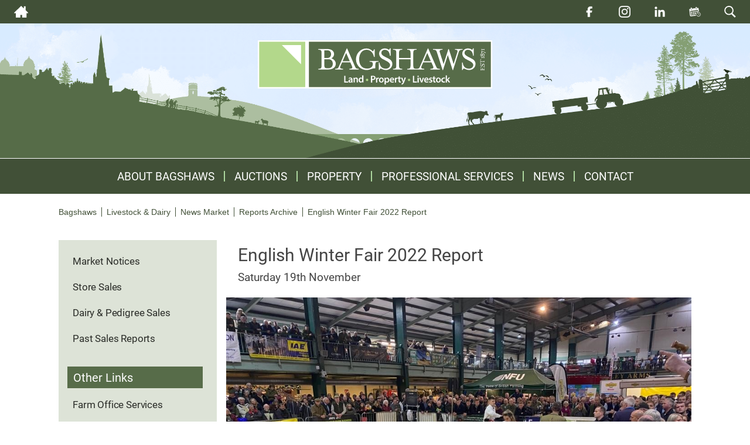

--- FILE ---
content_type: text/html; charset=UTF-8
request_url: https://www.bagshaws.com/reports/english-winter-fair-2022-report/
body_size: 26909
content:
<!DOCTYPE html>
<html lang="en">

<head>
    <meta charset="UTF-8" />
<script type="text/javascript">
/* <![CDATA[ */
var gform;gform||(document.addEventListener("gform_main_scripts_loaded",function(){gform.scriptsLoaded=!0}),document.addEventListener("gform/theme/scripts_loaded",function(){gform.themeScriptsLoaded=!0}),window.addEventListener("DOMContentLoaded",function(){gform.domLoaded=!0}),gform={domLoaded:!1,scriptsLoaded:!1,themeScriptsLoaded:!1,isFormEditor:()=>"function"==typeof InitializeEditor,callIfLoaded:function(o){return!(!gform.domLoaded||!gform.scriptsLoaded||!gform.themeScriptsLoaded&&!gform.isFormEditor()||(gform.isFormEditor()&&console.warn("The use of gform.initializeOnLoaded() is deprecated in the form editor context and will be removed in Gravity Forms 3.1."),o(),0))},initializeOnLoaded:function(o){gform.callIfLoaded(o)||(document.addEventListener("gform_main_scripts_loaded",()=>{gform.scriptsLoaded=!0,gform.callIfLoaded(o)}),document.addEventListener("gform/theme/scripts_loaded",()=>{gform.themeScriptsLoaded=!0,gform.callIfLoaded(o)}),window.addEventListener("DOMContentLoaded",()=>{gform.domLoaded=!0,gform.callIfLoaded(o)}))},hooks:{action:{},filter:{}},addAction:function(o,r,e,t){gform.addHook("action",o,r,e,t)},addFilter:function(o,r,e,t){gform.addHook("filter",o,r,e,t)},doAction:function(o){gform.doHook("action",o,arguments)},applyFilters:function(o){return gform.doHook("filter",o,arguments)},removeAction:function(o,r){gform.removeHook("action",o,r)},removeFilter:function(o,r,e){gform.removeHook("filter",o,r,e)},addHook:function(o,r,e,t,n){null==gform.hooks[o][r]&&(gform.hooks[o][r]=[]);var d=gform.hooks[o][r];null==n&&(n=r+"_"+d.length),gform.hooks[o][r].push({tag:n,callable:e,priority:t=null==t?10:t})},doHook:function(r,o,e){var t;if(e=Array.prototype.slice.call(e,1),null!=gform.hooks[r][o]&&((o=gform.hooks[r][o]).sort(function(o,r){return o.priority-r.priority}),o.forEach(function(o){"function"!=typeof(t=o.callable)&&(t=window[t]),"action"==r?t.apply(null,e):e[0]=t.apply(null,e)})),"filter"==r)return e[0]},removeHook:function(o,r,t,n){var e;null!=gform.hooks[o][r]&&(e=(e=gform.hooks[o][r]).filter(function(o,r,e){return!!(null!=n&&n!=o.tag||null!=t&&t!=o.priority)}),gform.hooks[o][r]=e)}});
/* ]]> */
</script>

    <meta name="viewport" content="width=device-width, initial-scale=1.0" />

    <meta http-equiv="X-UA-Compatible" content="ie=edge" />
<title>English Winter Fair 2022 Report - Bagshaws</title>

<meta name='robots' content='index, follow, max-image-preview:large, max-snippet:-1, max-video-preview:-1' />
	<style>img:is([sizes="auto" i], [sizes^="auto," i]) { contain-intrinsic-size: 3000px 1500px }</style>
	<script id="cookie-law-info-gcm-var-js">
var _ckyGcm = {"status":true,"default_settings":[{"analytics":"denied","advertisement":"denied","functional":"denied","necessary":"granted","ad_user_data":"denied","ad_personalization":"denied","regions":"All"}],"wait_for_update":2000,"url_passthrough":false,"ads_data_redaction":false}</script>
<script id="cookie-law-info-gcm-js" type="text/javascript" src="https://www.bagshaws.com/wp-content/plugins/cookie-law-info/lite/frontend/js/gcm.min.js"></script> <script id="cookieyes" type="text/javascript" src="https://cdn-cookieyes.com/client_data/1a337e6e10e84e19af727f0e/script.js"></script>
	<!-- This site is optimized with the Yoast SEO plugin v26.5 - https://yoast.com/wordpress/plugins/seo/ -->
	<title>English Winter Fair 2022 Report - Bagshaws</title>
	<meta name="description" content="19th-20th November 2022 “Sees very large crowds with an excellent footfall and some superb Cattle, Sheep and Pigs on offer” Mark Elliott The English" />
	<link rel="canonical" href="https://www.bagshaws.com/reports/english-winter-fair-2022-report/" />
	<meta property="og:locale" content="en_GB" />
	<meta property="og:type" content="article" />
	<meta property="og:title" content="English Winter Fair 2022 Report - Bagshaws" />
	<meta property="og:description" content="19th-20th November 2022 “Sees very large crowds with an excellent footfall and some superb Cattle, Sheep and Pigs on offer” Mark Elliott The English" />
	<meta property="og:url" content="https://www.bagshaws.com/reports/english-winter-fair-2022-report/" />
	<meta property="og:site_name" content="Bagshaws" />
	<meta property="article:modified_time" content="2022-11-23T12:48:29+00:00" />
	<meta property="og:image" content="https://www.bagshaws.com/wp-content/uploads/2022/11/2.jpg" />
	<meta property="og:image:width" content="1024" />
	<meta property="og:image:height" content="768" />
	<meta property="og:image:type" content="image/jpeg" />
	<meta name="twitter:card" content="summary_large_image" />
	<meta name="twitter:label1" content="Estimated reading time" />
	<meta name="twitter:data1" content="5 minutes" />
	<script type="application/ld+json" class="yoast-schema-graph">{"@context":"https://schema.org","@graph":[{"@type":"WebPage","@id":"https://www.bagshaws.com/reports/english-winter-fair-2022-report/","url":"https://www.bagshaws.com/reports/english-winter-fair-2022-report/","name":"English Winter Fair 2022 Report - Bagshaws","isPartOf":{"@id":"https://www.bagshaws.com/#website"},"primaryImageOfPage":{"@id":"https://www.bagshaws.com/reports/english-winter-fair-2022-report/#primaryimage"},"image":{"@id":"https://www.bagshaws.com/reports/english-winter-fair-2022-report/#primaryimage"},"thumbnailUrl":"https://www.bagshaws.com/wp-content/uploads/2022/11/2.jpg","datePublished":"2022-11-23T12:48:28+00:00","dateModified":"2022-11-23T12:48:29+00:00","description":"19th-20th November 2022 “Sees very large crowds with an excellent footfall and some superb Cattle, Sheep and Pigs on offer” Mark Elliott The English","breadcrumb":{"@id":"https://www.bagshaws.com/reports/english-winter-fair-2022-report/#breadcrumb"},"inLanguage":"en-GB","potentialAction":[{"@type":"ReadAction","target":["https://www.bagshaws.com/reports/english-winter-fair-2022-report/"]}]},{"@type":"ImageObject","inLanguage":"en-GB","@id":"https://www.bagshaws.com/reports/english-winter-fair-2022-report/#primaryimage","url":"https://www.bagshaws.com/wp-content/uploads/2022/11/2.jpg","contentUrl":"https://www.bagshaws.com/wp-content/uploads/2022/11/2.jpg","width":1024,"height":768},{"@type":"BreadcrumbList","@id":"https://www.bagshaws.com/reports/english-winter-fair-2022-report/#breadcrumb","itemListElement":[{"@type":"ListItem","position":1,"name":"Home","item":"https://www.bagshaws.com/"},{"@type":"ListItem","position":2,"name":"Reports","item":"https://www.bagshaws.com/reports/"},{"@type":"ListItem","position":3,"name":"English Winter Fair 2022 Report"}]},{"@type":"WebSite","@id":"https://www.bagshaws.com/#website","url":"https://www.bagshaws.com/","name":"Bagshaws","description":"Bagshaws - Land, Property, Livestock","potentialAction":[{"@type":"SearchAction","target":{"@type":"EntryPoint","urlTemplate":"https://www.bagshaws.com/?s={search_term_string}"},"query-input":{"@type":"PropertyValueSpecification","valueRequired":true,"valueName":"search_term_string"}}],"inLanguage":"en-GB"}]}</script>
	<!-- / Yoast SEO plugin. -->


<link rel='dns-prefetch' href='//maps.googleapis.com' />
<link rel="alternate" type="application/rss+xml" title="Bagshaws &raquo; Feed" href="https://www.bagshaws.com/feed/" />
<link rel="alternate" type="application/rss+xml" title="Bagshaws &raquo; Comments Feed" href="https://www.bagshaws.com/comments/feed/" />
<script type="text/javascript">
/* <![CDATA[ */
window._wpemojiSettings = {"baseUrl":"https:\/\/s.w.org\/images\/core\/emoji\/16.0.1\/72x72\/","ext":".png","svgUrl":"https:\/\/s.w.org\/images\/core\/emoji\/16.0.1\/svg\/","svgExt":".svg","source":{"concatemoji":"https:\/\/www.bagshaws.com\/wp-includes\/js\/wp-emoji-release.min.js?ver=6.8.3"}};
/*! This file is auto-generated */
!function(s,n){var o,i,e;function c(e){try{var t={supportTests:e,timestamp:(new Date).valueOf()};sessionStorage.setItem(o,JSON.stringify(t))}catch(e){}}function p(e,t,n){e.clearRect(0,0,e.canvas.width,e.canvas.height),e.fillText(t,0,0);var t=new Uint32Array(e.getImageData(0,0,e.canvas.width,e.canvas.height).data),a=(e.clearRect(0,0,e.canvas.width,e.canvas.height),e.fillText(n,0,0),new Uint32Array(e.getImageData(0,0,e.canvas.width,e.canvas.height).data));return t.every(function(e,t){return e===a[t]})}function u(e,t){e.clearRect(0,0,e.canvas.width,e.canvas.height),e.fillText(t,0,0);for(var n=e.getImageData(16,16,1,1),a=0;a<n.data.length;a++)if(0!==n.data[a])return!1;return!0}function f(e,t,n,a){switch(t){case"flag":return n(e,"\ud83c\udff3\ufe0f\u200d\u26a7\ufe0f","\ud83c\udff3\ufe0f\u200b\u26a7\ufe0f")?!1:!n(e,"\ud83c\udde8\ud83c\uddf6","\ud83c\udde8\u200b\ud83c\uddf6")&&!n(e,"\ud83c\udff4\udb40\udc67\udb40\udc62\udb40\udc65\udb40\udc6e\udb40\udc67\udb40\udc7f","\ud83c\udff4\u200b\udb40\udc67\u200b\udb40\udc62\u200b\udb40\udc65\u200b\udb40\udc6e\u200b\udb40\udc67\u200b\udb40\udc7f");case"emoji":return!a(e,"\ud83e\udedf")}return!1}function g(e,t,n,a){var r="undefined"!=typeof WorkerGlobalScope&&self instanceof WorkerGlobalScope?new OffscreenCanvas(300,150):s.createElement("canvas"),o=r.getContext("2d",{willReadFrequently:!0}),i=(o.textBaseline="top",o.font="600 32px Arial",{});return e.forEach(function(e){i[e]=t(o,e,n,a)}),i}function t(e){var t=s.createElement("script");t.src=e,t.defer=!0,s.head.appendChild(t)}"undefined"!=typeof Promise&&(o="wpEmojiSettingsSupports",i=["flag","emoji"],n.supports={everything:!0,everythingExceptFlag:!0},e=new Promise(function(e){s.addEventListener("DOMContentLoaded",e,{once:!0})}),new Promise(function(t){var n=function(){try{var e=JSON.parse(sessionStorage.getItem(o));if("object"==typeof e&&"number"==typeof e.timestamp&&(new Date).valueOf()<e.timestamp+604800&&"object"==typeof e.supportTests)return e.supportTests}catch(e){}return null}();if(!n){if("undefined"!=typeof Worker&&"undefined"!=typeof OffscreenCanvas&&"undefined"!=typeof URL&&URL.createObjectURL&&"undefined"!=typeof Blob)try{var e="postMessage("+g.toString()+"("+[JSON.stringify(i),f.toString(),p.toString(),u.toString()].join(",")+"));",a=new Blob([e],{type:"text/javascript"}),r=new Worker(URL.createObjectURL(a),{name:"wpTestEmojiSupports"});return void(r.onmessage=function(e){c(n=e.data),r.terminate(),t(n)})}catch(e){}c(n=g(i,f,p,u))}t(n)}).then(function(e){for(var t in e)n.supports[t]=e[t],n.supports.everything=n.supports.everything&&n.supports[t],"flag"!==t&&(n.supports.everythingExceptFlag=n.supports.everythingExceptFlag&&n.supports[t]);n.supports.everythingExceptFlag=n.supports.everythingExceptFlag&&!n.supports.flag,n.DOMReady=!1,n.readyCallback=function(){n.DOMReady=!0}}).then(function(){return e}).then(function(){var e;n.supports.everything||(n.readyCallback(),(e=n.source||{}).concatemoji?t(e.concatemoji):e.wpemoji&&e.twemoji&&(t(e.twemoji),t(e.wpemoji)))}))}((window,document),window._wpemojiSettings);
/* ]]> */
</script>
<style id='wp-emoji-styles-inline-css' type='text/css'>

	img.wp-smiley, img.emoji {
		display: inline !important;
		border: none !important;
		box-shadow: none !important;
		height: 1em !important;
		width: 1em !important;
		margin: 0 0.07em !important;
		vertical-align: -0.1em !important;
		background: none !important;
		padding: 0 !important;
	}
</style>
<link rel='stylesheet' id='wp-block-library-css' href='https://www.bagshaws.com/wp-includes/css/dist/block-library/style.min.css?ver=6.8.3' type='text/css' media='all' />
<style id='classic-theme-styles-inline-css' type='text/css'>
/*! This file is auto-generated */
.wp-block-button__link{color:#fff;background-color:#32373c;border-radius:9999px;box-shadow:none;text-decoration:none;padding:calc(.667em + 2px) calc(1.333em + 2px);font-size:1.125em}.wp-block-file__button{background:#32373c;color:#fff;text-decoration:none}
</style>
<style id='global-styles-inline-css' type='text/css'>
:root{--wp--preset--aspect-ratio--square: 1;--wp--preset--aspect-ratio--4-3: 4/3;--wp--preset--aspect-ratio--3-4: 3/4;--wp--preset--aspect-ratio--3-2: 3/2;--wp--preset--aspect-ratio--2-3: 2/3;--wp--preset--aspect-ratio--16-9: 16/9;--wp--preset--aspect-ratio--9-16: 9/16;--wp--preset--color--black: #000000;--wp--preset--color--cyan-bluish-gray: #abb8c3;--wp--preset--color--white: #ffffff;--wp--preset--color--pale-pink: #f78da7;--wp--preset--color--vivid-red: #cf2e2e;--wp--preset--color--luminous-vivid-orange: #ff6900;--wp--preset--color--luminous-vivid-amber: #fcb900;--wp--preset--color--light-green-cyan: #7bdcb5;--wp--preset--color--vivid-green-cyan: #00d084;--wp--preset--color--pale-cyan-blue: #8ed1fc;--wp--preset--color--vivid-cyan-blue: #0693e3;--wp--preset--color--vivid-purple: #9b51e0;--wp--preset--gradient--vivid-cyan-blue-to-vivid-purple: linear-gradient(135deg,rgba(6,147,227,1) 0%,rgb(155,81,224) 100%);--wp--preset--gradient--light-green-cyan-to-vivid-green-cyan: linear-gradient(135deg,rgb(122,220,180) 0%,rgb(0,208,130) 100%);--wp--preset--gradient--luminous-vivid-amber-to-luminous-vivid-orange: linear-gradient(135deg,rgba(252,185,0,1) 0%,rgba(255,105,0,1) 100%);--wp--preset--gradient--luminous-vivid-orange-to-vivid-red: linear-gradient(135deg,rgba(255,105,0,1) 0%,rgb(207,46,46) 100%);--wp--preset--gradient--very-light-gray-to-cyan-bluish-gray: linear-gradient(135deg,rgb(238,238,238) 0%,rgb(169,184,195) 100%);--wp--preset--gradient--cool-to-warm-spectrum: linear-gradient(135deg,rgb(74,234,220) 0%,rgb(151,120,209) 20%,rgb(207,42,186) 40%,rgb(238,44,130) 60%,rgb(251,105,98) 80%,rgb(254,248,76) 100%);--wp--preset--gradient--blush-light-purple: linear-gradient(135deg,rgb(255,206,236) 0%,rgb(152,150,240) 100%);--wp--preset--gradient--blush-bordeaux: linear-gradient(135deg,rgb(254,205,165) 0%,rgb(254,45,45) 50%,rgb(107,0,62) 100%);--wp--preset--gradient--luminous-dusk: linear-gradient(135deg,rgb(255,203,112) 0%,rgb(199,81,192) 50%,rgb(65,88,208) 100%);--wp--preset--gradient--pale-ocean: linear-gradient(135deg,rgb(255,245,203) 0%,rgb(182,227,212) 50%,rgb(51,167,181) 100%);--wp--preset--gradient--electric-grass: linear-gradient(135deg,rgb(202,248,128) 0%,rgb(113,206,126) 100%);--wp--preset--gradient--midnight: linear-gradient(135deg,rgb(2,3,129) 0%,rgb(40,116,252) 100%);--wp--preset--font-size--small: 13px;--wp--preset--font-size--medium: 20px;--wp--preset--font-size--large: 36px;--wp--preset--font-size--x-large: 42px;--wp--preset--spacing--20: 0.44rem;--wp--preset--spacing--30: 0.67rem;--wp--preset--spacing--40: 1rem;--wp--preset--spacing--50: 1.5rem;--wp--preset--spacing--60: 2.25rem;--wp--preset--spacing--70: 3.38rem;--wp--preset--spacing--80: 5.06rem;--wp--preset--shadow--natural: 6px 6px 9px rgba(0, 0, 0, 0.2);--wp--preset--shadow--deep: 12px 12px 50px rgba(0, 0, 0, 0.4);--wp--preset--shadow--sharp: 6px 6px 0px rgba(0, 0, 0, 0.2);--wp--preset--shadow--outlined: 6px 6px 0px -3px rgba(255, 255, 255, 1), 6px 6px rgba(0, 0, 0, 1);--wp--preset--shadow--crisp: 6px 6px 0px rgba(0, 0, 0, 1);}:where(.is-layout-flex){gap: 0.5em;}:where(.is-layout-grid){gap: 0.5em;}body .is-layout-flex{display: flex;}.is-layout-flex{flex-wrap: wrap;align-items: center;}.is-layout-flex > :is(*, div){margin: 0;}body .is-layout-grid{display: grid;}.is-layout-grid > :is(*, div){margin: 0;}:where(.wp-block-columns.is-layout-flex){gap: 2em;}:where(.wp-block-columns.is-layout-grid){gap: 2em;}:where(.wp-block-post-template.is-layout-flex){gap: 1.25em;}:where(.wp-block-post-template.is-layout-grid){gap: 1.25em;}.has-black-color{color: var(--wp--preset--color--black) !important;}.has-cyan-bluish-gray-color{color: var(--wp--preset--color--cyan-bluish-gray) !important;}.has-white-color{color: var(--wp--preset--color--white) !important;}.has-pale-pink-color{color: var(--wp--preset--color--pale-pink) !important;}.has-vivid-red-color{color: var(--wp--preset--color--vivid-red) !important;}.has-luminous-vivid-orange-color{color: var(--wp--preset--color--luminous-vivid-orange) !important;}.has-luminous-vivid-amber-color{color: var(--wp--preset--color--luminous-vivid-amber) !important;}.has-light-green-cyan-color{color: var(--wp--preset--color--light-green-cyan) !important;}.has-vivid-green-cyan-color{color: var(--wp--preset--color--vivid-green-cyan) !important;}.has-pale-cyan-blue-color{color: var(--wp--preset--color--pale-cyan-blue) !important;}.has-vivid-cyan-blue-color{color: var(--wp--preset--color--vivid-cyan-blue) !important;}.has-vivid-purple-color{color: var(--wp--preset--color--vivid-purple) !important;}.has-black-background-color{background-color: var(--wp--preset--color--black) !important;}.has-cyan-bluish-gray-background-color{background-color: var(--wp--preset--color--cyan-bluish-gray) !important;}.has-white-background-color{background-color: var(--wp--preset--color--white) !important;}.has-pale-pink-background-color{background-color: var(--wp--preset--color--pale-pink) !important;}.has-vivid-red-background-color{background-color: var(--wp--preset--color--vivid-red) !important;}.has-luminous-vivid-orange-background-color{background-color: var(--wp--preset--color--luminous-vivid-orange) !important;}.has-luminous-vivid-amber-background-color{background-color: var(--wp--preset--color--luminous-vivid-amber) !important;}.has-light-green-cyan-background-color{background-color: var(--wp--preset--color--light-green-cyan) !important;}.has-vivid-green-cyan-background-color{background-color: var(--wp--preset--color--vivid-green-cyan) !important;}.has-pale-cyan-blue-background-color{background-color: var(--wp--preset--color--pale-cyan-blue) !important;}.has-vivid-cyan-blue-background-color{background-color: var(--wp--preset--color--vivid-cyan-blue) !important;}.has-vivid-purple-background-color{background-color: var(--wp--preset--color--vivid-purple) !important;}.has-black-border-color{border-color: var(--wp--preset--color--black) !important;}.has-cyan-bluish-gray-border-color{border-color: var(--wp--preset--color--cyan-bluish-gray) !important;}.has-white-border-color{border-color: var(--wp--preset--color--white) !important;}.has-pale-pink-border-color{border-color: var(--wp--preset--color--pale-pink) !important;}.has-vivid-red-border-color{border-color: var(--wp--preset--color--vivid-red) !important;}.has-luminous-vivid-orange-border-color{border-color: var(--wp--preset--color--luminous-vivid-orange) !important;}.has-luminous-vivid-amber-border-color{border-color: var(--wp--preset--color--luminous-vivid-amber) !important;}.has-light-green-cyan-border-color{border-color: var(--wp--preset--color--light-green-cyan) !important;}.has-vivid-green-cyan-border-color{border-color: var(--wp--preset--color--vivid-green-cyan) !important;}.has-pale-cyan-blue-border-color{border-color: var(--wp--preset--color--pale-cyan-blue) !important;}.has-vivid-cyan-blue-border-color{border-color: var(--wp--preset--color--vivid-cyan-blue) !important;}.has-vivid-purple-border-color{border-color: var(--wp--preset--color--vivid-purple) !important;}.has-vivid-cyan-blue-to-vivid-purple-gradient-background{background: var(--wp--preset--gradient--vivid-cyan-blue-to-vivid-purple) !important;}.has-light-green-cyan-to-vivid-green-cyan-gradient-background{background: var(--wp--preset--gradient--light-green-cyan-to-vivid-green-cyan) !important;}.has-luminous-vivid-amber-to-luminous-vivid-orange-gradient-background{background: var(--wp--preset--gradient--luminous-vivid-amber-to-luminous-vivid-orange) !important;}.has-luminous-vivid-orange-to-vivid-red-gradient-background{background: var(--wp--preset--gradient--luminous-vivid-orange-to-vivid-red) !important;}.has-very-light-gray-to-cyan-bluish-gray-gradient-background{background: var(--wp--preset--gradient--very-light-gray-to-cyan-bluish-gray) !important;}.has-cool-to-warm-spectrum-gradient-background{background: var(--wp--preset--gradient--cool-to-warm-spectrum) !important;}.has-blush-light-purple-gradient-background{background: var(--wp--preset--gradient--blush-light-purple) !important;}.has-blush-bordeaux-gradient-background{background: var(--wp--preset--gradient--blush-bordeaux) !important;}.has-luminous-dusk-gradient-background{background: var(--wp--preset--gradient--luminous-dusk) !important;}.has-pale-ocean-gradient-background{background: var(--wp--preset--gradient--pale-ocean) !important;}.has-electric-grass-gradient-background{background: var(--wp--preset--gradient--electric-grass) !important;}.has-midnight-gradient-background{background: var(--wp--preset--gradient--midnight) !important;}.has-small-font-size{font-size: var(--wp--preset--font-size--small) !important;}.has-medium-font-size{font-size: var(--wp--preset--font-size--medium) !important;}.has-large-font-size{font-size: var(--wp--preset--font-size--large) !important;}.has-x-large-font-size{font-size: var(--wp--preset--font-size--x-large) !important;}
:where(.wp-block-post-template.is-layout-flex){gap: 1.25em;}:where(.wp-block-post-template.is-layout-grid){gap: 1.25em;}
:where(.wp-block-columns.is-layout-flex){gap: 2em;}:where(.wp-block-columns.is-layout-grid){gap: 2em;}
:root :where(.wp-block-pullquote){font-size: 1.5em;line-height: 1.6;}
</style>
<link rel='stylesheet' id='contact-form-7-css' href='https://www.bagshaws.com/wp-content/plugins/contact-form-7/includes/css/styles.css?ver=6.1.4' type='text/css' media='all' />
<link rel='stylesheet' id='ph-location-autocomplete-css' href='//www.bagshaws.com/wp-content/plugins/propertyhive-location-autocomplete/assets/css/ph-location-autocomplete.css?ver=1.0.0' type='text/css' media='all' />
<link rel='stylesheet' id='multiselect-css' href='//www.bagshaws.com/wp-content/plugins/propertyhive/assets/css/jquery.multiselect.css?ver=2.4.18' type='text/css' media='all' />
<link rel='stylesheet' id='propertyhive-general-css' href='//www.bagshaws.com/wp-content/plugins/propertyhive/assets/css/propertyhive.css?ver=2.1.14' type='text/css' media='all' />
<link rel='stylesheet' id='main-css' href='https://www.bagshaws.com/wp-content/themes/bagshaws/css/main.css?ver=1765412101' type='text/css' media='all' />
<script type="text/javascript" src="https://www.bagshaws.com/wp-includes/js/jquery/jquery.min.js?ver=3.7.1" id="jquery-core-js"></script>
<script type="text/javascript" src="https://www.bagshaws.com/wp-includes/js/jquery/jquery-migrate.min.js?ver=3.4.1" id="jquery-migrate-js"></script>
<link rel="https://api.w.org/" href="https://www.bagshaws.com/wp-json/" /><link rel="alternate" title="JSON" type="application/json" href="https://www.bagshaws.com/wp-json/wp/v2/reports/667539" /><link rel="EditURI" type="application/rsd+xml" title="RSD" href="https://www.bagshaws.com/xmlrpc.php?rsd" />
<meta name="generator" content="WordPress 6.8.3" />
<meta name="generator" content="PropertyHive 2.1.14" />
<link rel='shortlink' href='https://www.bagshaws.com/?p=667539' />
<link rel="alternate" title="oEmbed (JSON)" type="application/json+oembed" href="https://www.bagshaws.com/wp-json/oembed/1.0/embed?url=https%3A%2F%2Fwww.bagshaws.com%2Freports%2Fenglish-winter-fair-2022-report%2F" />
<link rel="alternate" title="oEmbed (XML)" type="text/xml+oembed" href="https://www.bagshaws.com/wp-json/oembed/1.0/embed?url=https%3A%2F%2Fwww.bagshaws.com%2Freports%2Fenglish-winter-fair-2022-report%2F&#038;format=xml" />
<style type="text/css">.recentcomments a{display:inline !important;padding:0 !important;margin:0 !important;}</style>		<style type="text/css" id="wp-custom-css">
			/* hide entirely on mobile (below 768px) */
@media (max-width: 767px) {
  .auction-link {
    display: none !important;
  }
}

p.propertyhive-result-count {
    padding: 1rem 0;
    margin: 0 20px;
}		</style>
		
<!-- Google tag (gtag.js) -->
<script async src="https://www.googletagmanager.com/gtag/js?id=G-FB7NL6GSB2"></script>

<script>
  window.dataLayer = window.dataLayer || [];
  function gtag(){dataLayer.push(arguments);}
  gtag('js', new Date());
  gtag('config', 'G-FB7NL6GSB2');
</script>

    <!-- Fonts -->
    <link rel="stylesheet" href="https://use.typekit.net/ueb2awr.css">

</head>

<body class="wp-singular reports-template-default single single-reports postid-667539 wp-theme-bagshaws reports-english-winter-fair-2022-report">
    <header class="header">
        <div class="header__top">
            <div class="header__home">
                <a href="/">
                    <img src="https://www.bagshaws.com/wp-content/themes/bagshaws/images/home-icon.svg" alt="Bagshaws Home" />
                </a>
            </div>
            <nav class="nav">
                <ul class="nav__list">
                    <li class="nav__item">
                        <a href="https://www.facebook.com/Bagshawsest1871/">
                            <img src="https://www.bagshaws.com/wp-content/themes/bagshaws/images/facebook-white.png" alt="" class="social-icon">
                        </a>
                    </li>
                    <li class="nav__item">
                        <a href="https://www.instagram.com/bagshawsllp/">
                            <img src="https://www.bagshaws.com/wp-content/themes/bagshaws/images/instagram-white.png" alt="" class="social-icon">
                        </a>
                    </li>
                    <li class="nav__item">
                        <a href="https://www.linkedin.com/company/bagshaws-llp/">
                            <img src="https://www.bagshaws.com/wp-content/themes/bagshaws/images/linkedin-white.png" alt="" class="social-icon">
                        </a>
                    </li>
                    <li class="nav__item">
                        <a href="https://www.bagshaws.com/sales-calendar/">
                            <img src="https://www.bagshaws.com/wp-content/themes/bagshaws/images/calendar-white.png" alt="" class="social-icon">
                        </a>
                    </li>
<!--                    <li class="nav__item"><a href="/about-bagshaws">About Bagshaws</a></li>-->
<!--                    <li class="nav__item">-->
<!--                        <a href="/market-appraisal/"><span>Book a Free Market </span>Appraisal</a>-->
<!--                    </li>-->
<!--					-->
<!--                    <li class="nav__item">-->
<!--                        <a href="/latest-news/"><span>Latest </span>News</a>-->
<!--                    </li>-->
<!--					<li class="nav__item">-->
<!--                        <a href="/online-sales/">Online Sales</a>-->
<!--                    </li>-->
<!--                    <li class="nav__item"><a href="/sales-calendar">Sales Calendar</a></li>-->
<!--                    <li class="nav__item">-->
<!--                        <a href="/contact-us/">Contact<span> Us</span></a>-->
<!--                    </li>-->
                </ul>
                <div class="search">
                    <img id="search-btn" src="https://www.bagshaws.com/wp-content/themes/bagshaws/images/search-icon.svg"
                        alt="Search" />
                </div>
            </nav>

            <nav class="mobile-nav">
                <ul class="mobile__list">
                    <li class="mobile__item">
                        <a href="/">
                            <img src="https://www.bagshaws.com/wp-content/themes/bagshaws/images/home-icon.svg" />
                        </a>
                    </li>
                    <!-- <li class="mobile__item">
                        <a href="/about-bagshaws">
                            <img src="https://www.bagshaws.com/wp-content/themes/bagshaws/images/info.svg" alt="" />
                        </a>
                    </li> -->
                    <li class="mobile__item">
                        <a href="/latest-news/">
                            <img src="https://www.bagshaws.com/wp-content/themes/bagshaws/images/news.svg" alt="" />
                        </a>
                    </li>
                    <li class="mobile__item">
                        <a href="/sales-calendar/">
                            <img src="https://www.bagshaws.com/wp-content/themes/bagshaws/images/calendar.svg" alt="" />
                        </a>
                    </li>
                    <li class="mobile__item">
                        <a href="/contact-us/">
                            <img src="https://www.bagshaws.com/wp-content/themes/bagshaws/images/contact.svg" alt="" />
                        </a>
                    </li>
                    <li class="mobile__item">
                        <div class="mobile-search">
                            <img id="mobile-search-btn"
                                src="https://www.bagshaws.com/wp-content/themes/bagshaws/images/search-icon.svg" alt="Search" />
                        </div>
                    </li>
                </ul>
            </nav>
            <div id="search-form" class="search__container">
                <form role="search" method="get" action="/">
                    <input name="s" type="text" class="search__input" placeholder="Search...">
                    <input class="search__submit" value="" type="submit">
                </form>
            </div>
        </div>
        <div class="header__main">
            <img src="https://www.bagshaws.com/wp-content/themes/bagshaws/images/bagshaws-right.png" class="right-graphic" />
            <div class="logo">
                <a href="/"><img src="https://www.bagshaws.com/wp-content/themes/bagshaws/images/bagshaws-logo.svg"
                        alt="Bagshaws - Land, Property, Livestock" /></a>
            </div>
        </div>

        <!-- Only if not front page -->

        <nav class="sub-nav">
            <div class="menu-main-menu-container"><ul id="menu-main-menu" class="menu"><li id="menu-item-697099" class="menu-item menu-item-type-post_type menu-item-object-page menu-item-697099"><a href="https://www.bagshaws.com/about-bagshaws/" data-mega-menu-template="about">About Bagshaws</a></li>
<li id="menu-item-697244" class="menu-item menu-item-type-post_type menu-item-object-page menu-item-697244"><a href="https://www.bagshaws.com/auctions/" data-mega-menu-template="applications">Auctions</a></li>
<li id="menu-item-697101" class="menu-item menu-item-type-custom menu-item-object-custom menu-item-697101"><a href="/bagshaws-property/" data-mega-menu-template="property">Property</a></li>
<li id="menu-item-697102" class="menu-item menu-item-type-custom menu-item-object-custom menu-item-697102"><a href="/professional-services/" data-mega-menu-template="services">Professional Services</a></li>
<li id="menu-item-697103" class="menu-item menu-item-type-custom menu-item-object-custom menu-item-697103"><a href="/latest-news/">News</a></li>
<li id="menu-item-697104" class="menu-item menu-item-type-custom menu-item-object-custom menu-item-697104"><a href="/contact-us/">Contact</a></li>
</ul></div>            <ul id="menu" class="sub-nav__list">
                <li class="sub-nav__item">
                    <a href="/about-bagshaws/">About Bagshaws</a>
                </li>


                <li class="sub-nav__item">
                    <a href="/livestock-dairy/">Livestock & Dairy</a>
                </li>
                <li class="sub-nav__item">
                    <a href="/machinery-dispersals/">Machinery & Dispersals</a>
                </li>
                <li class="sub-nav__item">
                    <a href="/professional-services/farm-office-services/">Farm Office Services</a>
                </li>
                <li class="sub-nav__item">
                    <a href="/other-auctions/">Fodder & Produce Sales</a>
                </li>
                <hr class="mx-5 my-3">
                <li class="sub-nav__item property-search-btn">
                <img class="" src="https://bagshawsdev-com.stackstaging.com/wp-content/themes/bagshaws/images/search-icon.svg"><a href="/land-property-search/?department=residential-sales">Land & Property Search</a>
                </li>
                <li class="sub-nav__item">
                    <a href="/bagshaws-property/">Property Sales & Lettings</a>
                </li>
                <li class="sub-nav__item">
                    <a href="/professional-services/">Professional Services</a>
                </li>
                <li class="sub-nav__item">
                    <a href="/contact-us/">Contact Us</a>
                </li>
            </ul>
            <div id="mobile-menu-btn" class="mobile-menu-btn">
                <div class="bar"></div>
                <div class="bar bar-middle"></div>
                <div class="bar"></div>
            </div>
	        
<div class="mega-menu" id="mega-menu-about">
	<div class="close-mega-menu">
		<div class="x-shape">
			<div class="line"></div>
			<div class="line"></div>
		</div>
	</div>
	<div class="mega-menu-container">
		<h2 class="mega-menu-container__title">About Bagshaws</h2>
		<hr>
		<div class="mega-menu-columns">


			<div class="mega-menu-column mega-menu-column--33 bg-light">
				<div class="machinery-dispersals-info">
					<a href="/about-bagshaws/"><img src="https://www.bagshaws.com/wp-content/themes/bagshaws/images/bakewell.jpg" alt="About Us"></a>

					<h3 class="mt-3 px-4"><a href="/about-bagshaws/">About Us</a></h3>
					<p class="px-4">There's more to Bagshaws than meets the eye! Find out more about us here...</p>
					<a href="/about-bagshaws/" class="btn btn-small mx-4">Find Out More</a>
				</div>
			</div>




			<div class="mega-menu-column mega-menu-column--33 bg-light">
				<div class="machinery-dispersals-info">
					<a href="/meet-the-team/"><img src="https://www.bagshaws.com/wp-content/themes/bagshaws/images/Forestry-visit.jpg" alt="Meet the Team"></a>
					<h3 class="mt-3 px-4"><a href="/meet-the-team/">Our Team</a></h3>
					<p class="px-4">Meet the Bagshaws team, dedicated to providing exceptional service and expertise.</p>
					<a href="/meet-the-team/" class="btn btn-small mx-4">Meet the Team</a>

					<!-- <a href="/bagshaws-property/sell-your-property/" class="btn btn-small mx-4">More info</a> -->
				</div>
			</div>

			<div class="mega-menu-column mega-menu-column--33 bg-light">
				<div class="machinery-dispersals-info">
					<a href="/history/"><img src="https://www.bagshaws.com/wp-content/themes/bagshaws/images/bagshaws-history.jpg" alt="Bagshaws History"></a>
					<h3 class="mt-3 px-4"><a href="/history/">Our History</a></h3>
					<p class="px-4">With a rich history spanning 150 years, we serve farmers, landowners, and clients, blending tradition with modern practices.</p>
					<a href="/history/" class="btn btn-small mx-4">More info</a>
				</div>
			</div>


			<div class="mega-menu-column mega-menu-column--33 bg-light">
				<div class="">
					<ul class="green-list margin-1-5rem">
						<li class="fs-18" style="margin-bottom:7px"><a href="/about-bagshaws/">About Bagshaws</a></li>
						<li class="fs-18" style="margin-bottom:7px"><a href="/history/">Our History</a></li>
						<li class="fs-18" style="margin-bottom:7px"><a href="/meet-the-team/">Meet the Team</a></li>
						<li class="fs-18" style="margin-bottom:7px"><a href="/vacancies/">Vacancies</a></li>
						<li class="fs-18" style="margin-bottom:7px"><a href="/regulations/">Regulations</a></li>
						<li class="fs-18" style="margin-bottom:7px"><a href="/useful-links/">Useful Links</a></li>
					</ul>
				</div>
			</div>




		</div>
	</div>
</div>
<div class="mega-menu" id="mega-menu-applications">
	<div class="close-mega-menu">
    <div class="x-shape">
			<div class="line"></div>
			<div class="line"></div>
		</div>
	</div>
	<div class="mega-menu-container">
		<h2 class="mega-menu-container__title">Auctions</h2>
        <hr>
        <div class="mega-menu-columns">
            <div class="mega-menu-column mega-menu-column--40">
                <div class="mega-menu-auction-category">
                <a href="/livestock-dairy/"><img src="https://www.bagshaws.com/wp-content/themes/bagshaws/images/livestock-auctions.jpg" alt="Livestock & Dairy Sales"></a>
                    <div class="mega-menu-auction-category__details">
                        <h3><a href="/livestock-dairy/">Livestock & Dairy</a></h3>
                        <p>Everything you need to know about our livestock auctions at Bakewell and Leek markets.</p>
                        <div style="display: flex; align-items: center; gap: 0.8rem; flex-wrap: wrap;">
                            <a href="/livestock-dairy/" class="btn btn-small">More info</a>
                            <a href="/livestock-dairy/bakewell-market/upcoming-events/" class="btn btn-small">Upcoming Events</a>
                        </div>
                    </div>
                </div>

            </div>
            <div class="mega-menu-column mega-menu-column--60 display-flex gap-2rem">
                <div class="mega-menu-column mega-menu-column--50">
                    <div class="machinery-dispersals-info">
                    <a href="/machinery-dispersals/"><img src="https://www.bagshaws.com/wp-content/themes/bagshaws/images/machinery-sales.jpg" alt="Farm Machinery Sales & Dispersals"></a>
                        <h3><a href="/machinery-dispersals/">Machinery & Dispersals</a></h3>
                        <p>The specialist Machinery dispersal sale team provides an unrivalled “hands on” service.</p>
                        <a href="/machinery-dispersals/" class="btn btn-small">More Info</a>
                    </div>

                    <ul class="green-list margin-1-5rem">
                        <!-- <li><h3><a href="/online-sales/">&#x203A; Online Sales</a></h3></li> -->
                        <li class="fs-18 ml-3"><a href="/sales-calendar/">Upcoming Sales Calendar</a></li>
                        <li class="fs-18 ml-3 mt-2"><a href="/machinery-dispersals-sign-up/"><span class="new">NEW</span> Sign-up for Sale Notifications</a></li>

                        
                    </ul>

                </div>
                <div class="mega-menu-column mega-menu-column--50 bg-white">

                <div class="machinery-dispersals-info property-info">
                    
                                <a href="/other-auctions/"><img src="https://www.bagshaws.com/wp-content/themes/bagshaws/images/bagshaws-fodder-auctions.jpg" alt="Fodder Auctions"></a>
                    <div class="mega-menu-auction-category__details">
                        <h3><a href="/other-auctions/">Fodder & Produce</a></h3>
                        <p>Bagshaws can assist in fodder and produce sales throughout the year including maize, hay, straw and silage and can be sold by either Auction or Private Treaty.</p>
                        <a href="/other-auctions/" class="btn btn-small">More info</a>
                    </div>

                    </div>
                </div>
            </div>
        </div>
	</div>
</div>

<div class="mega-menu" id="mega-menu-property">
	<div class="close-mega-menu">
    <div class="x-shape">
			<div class="line"></div>
			<div class="line"></div>
		</div>
	</div>
	<div class="mega-menu-container">
		<h2 class="mega-menu-container__title">Property</h2>
		<hr>
		<div class="mega-menu-columns">

			<div class="mega-menu-column mega-menu-column--33 bg-light-green p-0">
				<div class="machinery-dispersals-info">
					<a href="/land-property-search/?department=residential-sales"><img src="https://www.bagshaws.com/wp-content/themes/bagshaws/images/bagshaws-properties-for-sale-derbyshire.jpg" alt="Farm Machinery Sales & Dispersals"></a>
					<h3 class="px-4 mt-3"><a href="/land-property-search/?department=residential-sales">Land & Property Search</a></h3>
					<p class="px-4">We specialise in the sale of farms, land, small holdings and all rural properties.</p>
					<a style="font-weight:600;font-size:1.2rem" href="/land-property-search/?department=residential-sales" class="btn property-search mx-4">SEARCH NOW</a>
				</div>
			</div>

			<div class="mega-menu-column mega-menu-column--33">

            <div class="mega-menu-auction-category">
					<!-- <a href="/other-auctions/"><img src="/images/bagshaws-fodder-auctions.jpg" alt="Fodder Auctions"></a> -->
					<div class="mega-menu-auction-category__details">
						<h3><a href="/bagshaws-property/sell-your-property/">Sell your Property</a></h3>
						<p>We can offer associated advice on all considerations when selling your property.</p>
						<a href="/bagshaws-property/sell-your-property/" class="btn btn-small">More info</a>
					</div>
				</div>

				<div class="mega-menu-auction-category">
					<!-- <a href="/livestock-dairy/"><img src="/images/bagshaws-bakewell-dairy-sales.jpg" alt="Livestock & Dairy Sales"></a> -->
					<div class="mega-menu-auction-category__details">
						<h3><a href="/bagshaws-property/lettings/">Property Lettings</a></h3>
						<p>We manage residential rental properties throughout Derbyshire and Staffordshire, providing a service for both landlords and tenants.</p>
						<a href="/bagshaws-property/lettings/" class="btn btn-small">More info</a>
					</div>
				</div>

			</div>

            
            <div class="mega-menu-column mega-menu-column--33">
                <div class="machinery-dispersals-info property-info pb-3 mb-2" style="border-bottom:2px solid #fff;">
                    <a href="https://www.bagshaws.com/property/49-station-road-west-hallam-ilkeston/">
                        <img src="https://www.bagshaws.com/wp-content/uploads/2025/11/pqgmcLSWEk2baIrlXuUdHw.jpg" alt="">
                    </a>
                    <h3><a href="https://www.bagshaws.com/property/49-station-road-west-hallam-ilkeston/">Property of the week</a></h3>
                    <p>49 Station Road, West Hallam, Ilkeston</p>
                    <!-- <a href="" class="btn btn-small">View Property</a> -->
                   
                </div>

                <a href="/book-a-valuation/" class="mt-3 btn btn-small" style="font-weight:600;font-size:1.2rem">Book a Valuation</a>

            </div>

            
            <div class="mega-menu-column mega-menu-column--33 bg-light">
                
                <div class="machinery-dispersals-info farm-services-info">
                    <a href="/bagshaws-property/auctions/"><img src="https://www.bagshaws.com/wp-content/themes/bagshaws/images/land-auctions.jpg" alt="Farm Machinery Sales & Dispersals"></a>
                        <h3 style="padding:0;"><a href="/bagshaws-property/auctions/">Land & Property</a></h3>
                        <p>As rural property agents, we specialise in the sale of farms, land, small holdings and all rural properties.</p>
                        <a href="/bagshaws-property/auctions/" class="btn btn-small">More Info</a>

<ul class="green-list">
    <li class="fs-18 mt-4"><a href="/bagshaws-property/auctions/">Upcoming Land & Property Auctions</a></li>
    <li class="fs-18 mt-2"><a href="https://bagshaws-property.auctionmarts.com/">Online Sales</a></li>
</ul>

                    </div>
                
            </div>
		</div>
	</div>
</div>

<div class="mega-menu" id="mega-menu-services">
	<div class="close-mega-menu">
	<div class="x-shape">
			<div class="line"></div>
			<div class="line"></div>
		</div>
	</div>
	<div class="mega-menu-container">
		<h2 class="mega-menu-container__title">Professional Services</h2>
		<hr>
		<div class="mega-menu-columns">


		<div class="mega-menu-column mega-menu-column--33">
				<div class="machinery-dispersals-info">
					<a href="/professional-services/"><img src="/wp-content/uploads/2020/02/iStock-1127337859.jpg" alt="Farm Office Services"></a>
					
					<p>As Chartered Surveyors, our team has a great deal of experience in all land, farm and rural property matters.</p>
					<a href="/professional-services/" class="btn btn-small">View All Services</a>
				</div>
			</div>


        <div class="mega-menu-column mega-menu-column--33 mt-0 bg-white">
		<div class="mega-menu-auction-category__details">
		<h3 style="margin-bottom:1rem"><a href="/professional-services/">Our Services</a></h3>

                    <ul class="green-list" style="font-weight:400">
                        <li class="fs-18" style="margin-bottom:7px"><a href="/professional-services/valuation/">Valuations</a></li>
                        <li class="fs-18" style="margin-bottom:7px"><a href="/professional-services/planning-development/">Planning & Development</a></li>
                        <li class="fs-18" style="margin-bottom:7px"><a href="/professional-services/financing/">Finance</a></li>
                        <li class="fs-18" style="margin-bottom:7px"><a href="/professional-services/compensation/">Compensation</a></li>
                        <li class="fs-18" style="margin-bottom:7px"><a href="/professional-services/telecoms/">Telecoms</a></li>
                        <li class="fs-18" style="margin-bottom:7px"><a href="/professional-services/renewables/">Renewables</a></li>
						<li class="fs-18" style="margin-bottom:7px"><a href="/professional-services/landlord-tenant-matters/">Landlord & Tenant Matters</a></li>
						<li class="fs-18" style="margin-bottom:7px"><a href="/professional-services/mapping-services/">Mapping Services</a></li>
						<li class="fs-18" style="margin-bottom:7px"><a href="/professional-services/woodland-forestry-management/">Woodland & Forestry Management</a></li>
						<li class="fs-18" style="margin-bottom:7px"><a href="/professional-services/biodiversity-net-gain/">Biodiversity Net Gain</a></li>
						<li class="fs-18" style="margin-bottom:7px"><a href="/professional-services/land-estate-management/">Land & Estate Management</a></li>
						<li class="fs-18" style="margin-bottom:7px"><a href="/professional-services/expert-witness/">Expert Witness</a></li>
                    </ul>
		</div>
            </div>




			<div class="mega-menu-column mega-menu-column--33 bg-light">
				<div class="machinery-dispersals-info farm-services-info">
					<a href="/professional-services/farm-office-services/"><img src="/wp-content/themes/bagshaws/images/farm-office-services-menu.jpg" alt=""></a>
					<h3 class="p-0"><a href="/professional-services/farm-office-services/">Farm Office Services</a></h3>
					<p>The Farm Office Services Team can help with all your agricultural admin, handling grant applications, Red Tractor assurance, nutrient management, NVZ compliance, livestock record keeping, and more. We manage the paperwork, while you get on with what you do best... farming!</p>
					<a href="/professional-services/farm-office-services/" class="btn btn-small">View Farm Office Services</a>
				</div>
			</div>




		</div>
	</div>
</div>
        </nav>

        <!--        <div class="news-update">-->
<!--            <h3 class="news-update__text">--><!--</h3>-->
<!--        </div>-->
<!--        -->
    </header>



<main class="page default">
    <div class="content">
        
        <div class="breadcrumbs">
            <div class="breadcrumbs__list">
                <span>
                    <a href="" class="home">
                        <span property="name">Bagshaws</span>
                    </a>
                </span>

                <!-- Check if in the Machinery Section, if not, output link back to Livestock & Dairy page -->
                                    <span>
                        <a href="/livestock-dairy/" class="post post-page">
                            <span>Livestock & Dairy</span>
                        </a>
                    </span>

                    <span>
                        <a href="/livestock-dairy/news-market" class="post post-page">
                            <span>News Market</span>
                        </a>
                    </span>

                    <span>
                        <a href="/livestock-dairy/news-market/reports-archive" class="post post-page">
                            <span>Reports Archive</span>
                        </a>
                    </span>

                
                    <span class="post post-page current-item">English Winter Fair 2022 Report</span>
            </div>
        </div>


        <!-- If News Post -->
    

        


        <div class="content__container">

            <aside class="primary__sidebar news-sidebar">

                <ul class="sidebar__list">

                    <div class="menu-sidebar-menu-main-container"><ul id="menu-sidebar-menu-main" class="sidebar__list"><li id="menu-item-6800" class="menu-item menu-item-type-post_type menu-item-object-page menu-item-6800"><a href="https://www.bagshaws.com/livestock-dairy/market-notices/">Market Notices</a></li>
<li id="menu-item-6801" class="menu-item menu-item-type-post_type menu-item-object-page menu-item-6801"><a href="https://www.bagshaws.com/livestock-dairy/store-sales/">Store Sales</a></li>
<li id="menu-item-6805" class="menu-item menu-item-type-post_type menu-item-object-page menu-item-6805"><a href="https://www.bagshaws.com/livestock-dairy/dairy-pedigree-sales/">Dairy &#038; Pedigree Sales</a></li>
<li id="menu-item-701809" class="menu-item menu-item-type-post_type menu-item-object-page menu-item-701809"><a href="https://www.bagshaws.com/livestock-dairy/bakewell-market/reports-archive/">Past Sales Reports</a></li>
</ul></div><h3>Other Links</h3><div class="menu-other-links-container"><ul id="menu-other-links" class="sidebar__list"><li id="menu-item-8756" class="menu-item menu-item-type-post_type menu-item-object-page menu-item-8756"><a href="https://www.bagshaws.com/professional-services/farm-office-services/">Farm Office Services</a></li>
<li id="menu-item-8753" class="menu-item menu-item-type-post_type menu-item-object-page menu-item-8753"><a href="https://www.bagshaws.com/machinery-dispersals/">Machinery &#038; Dispersals</a></li>
<li id="menu-item-8754" class="menu-item menu-item-type-post_type menu-item-object-page menu-item-8754"><a href="https://www.bagshaws.com/sales-calendar/">Sales Calendar</a></li>
</ul></div>
                </ul>


            </aside>

            <section class="primary">
              <h2 class="section__title">English Winter Fair 2022 Report <span>Saturday 19th November</span></h2>
                                <div class="primary__featured-image">
                    <img width="1024" height="768" src="https://www.bagshaws.com/wp-content/uploads/2022/11/2.jpg" class="attachment-post-thumbnail size-post-thumbnail wp-post-image" alt="" decoding="async" srcset="https://www.bagshaws.com/wp-content/uploads/2022/11/2.jpg 1024w, https://www.bagshaws.com/wp-content/uploads/2022/11/2-300x225.jpg 300w, https://www.bagshaws.com/wp-content/uploads/2022/11/2-768x576.jpg 768w" sizes="(max-width: 1024px) 100vw, 1024px" />                </div>
                
                

                <!-- Download Report Button -->
                                <div class="download-report">
                    <div class="download-btn">
                        <a href="https://www.bagshaws.com/wp-content/uploads/2022/11/22.11.22-English-Winter-Fair-2022-report.pdf" download>
                            <img src="https://www.bagshaws.com/wp-content/themes/bagshaws/images/download.svg" />Download
                            Sales Report Here</a>
                    </div>
                </div>
                
                <div class="primary__content">



                    
<p>19th-20th November 2022</p>



<blockquote class="wp-block-quote is-layout-flow wp-block-quote-is-layout-flow">
<p>“Sees very large crowds with an excellent footfall and some superb Cattle, Sheep and Pigs on offer”</p>
<cite>Mark Elliott</cite></blockquote>



<p>The English Winter Fair at Stafford Showground saw increased entries in virtually all sections.<br>There was an excellent atmosphere around the judging rings throughout Saturday and Sunday and the<br>Duke of Norfolk Perpetual Trophy together with young farmers associated judging activities only<br>added to the throng.<br><strong>Cattle Section-Auctioneer-Mark Elliott</strong><br>Champion honours in the live cattle section went to Maggie a superbly shaped Limousin Heifer bred<br>in North Yorkshire by the Wilkinson team which went on to be sold for £7,000 to a caterer in North<br>Yorkshire.<br>Long time supporter of the Winter Fair at Stafford Mr Antony Kitson of the Five Houses Farm Shop<br>and Restaurant at Crathorne near Yarm and in North Yorkshire travelled down to the event yet again<br>and purchased a superb lorry load of well-shaped steers and heifers including various section<br>champions.<br>Messrs Henshall Butchers of Glossop took a real shine to the Blue Heifer exhibited by Mr Richard Bartle<br>on behalf of the Dawes family and after spirited bidding purchased her at 405p/kg.<br>Black Magic a British Blue Cross Steer from the Leedham’s in Leicestershire caught the eye of several<br>purchasers including Mr Kitson and after spirited bidding achieved 395p/kg to travel north to the Five<br>Houses Farm Shop and Restaurant.<br>Long-time show exhibitors and supporters Trevor and Jonnie Lyons from Lincolnshire showed an<br>excellent string of cattle with Blossom, a British Blue Cross Heifer stealing the show in the cross bred<br>heifers and achieving a superb 500p/kg being purchased by the Hodges family of Aylesbury in<br>Buckinghamshire.<br>There were numerous superbly presented steers and heifers between 315-358p/kg with Phil and<br>Sharon Sellors achieving 358p/kg for their 605kg Pied Piper Limousin Cross Steer again going to Mr<br>Kitson.<br><strong>Native Breeds</strong><br>Native bred types sold extremely well with Yorkshire and Staffordshire purchasers bidding strongly,<br>the Livesey family received a superb 330p/kg for their reserve Hereford Champion Heifer at 525kg<br>which was purchased to go to Glossop by Messrs Henshaw Butchers. Again, in the natives, the Harrison<br>family of Northumberland saw their Champion Hereford Steer a recipient of the Heronfield Trophy<br>achieved 285p/kg to Yorkshire Butcher Mr Brindon Addy.</p>



<p>Lot 3 in the sale ‘Normanton 1 Victor’ from the Livesey family at Normanton le Heath in Leicestershire<br>caught the eye of local purchaser Mr Lee Machin of Manifold Valley Meats Ltd who went on to<br>purchase this homebred Hereford Steer weighing 620kg for 266p/kg for his local clients. The Denstone<br>Farm Shop team again supported the event purchasing a Hereford steer from the Hartright Family in<br>Oxfordshire at 254p/kg to be retailed in the farm shop at Denstone, near Uttoxeter and again the<br>purchasers bought lot 5 from Messrs Newtoncroft Farms in Leicestershire a 570kg Hereford Heifer at<br>256p/kg.<br><strong>In the Baby Beef Section</strong><br>There was an excellent show of both steer and heifers with several vendors sending forward cattle for<br>sale. The section topped at an amazing £4,750 for ‘Flash’, a really stylish 330kg Limousin Cross Heifer<br>exhibited by the Lloyd family of Herefordshire which had done really well throughout the weekend in<br>various of the show classes. Local exhibitors the Gratton family from Crich brought forward ‘Tigger’ a<br>Limousin Cross 310kg Steer which caught the eye of the Parkin family from Crowle in Yorkshire and<br>after spirited bidding this was purchased at £1,780.</p>



<p><strong>Sheep Section-Auctioneer-Malcolm Gale</strong><br>A great entry this year with 88 head forward, all which have been judged by Chris Wright of Boston,<br>Lincs. A full ring and a solid trade with top call of the day for the Champion Beltex Ewe Lambs consigned<br>by R Garth and S Priestley from Bentham realising £500 each (£11.09/kg), selling to Matt Morris from<br>Braunston. Reserve champion wether lambs also from Garth and Priestley, realised £250 each<br>(£5.00/kg) selling to C Cropper and J Mellin from Long Preston. The overall average for the sheep, with<br>all breeds included, returned at £3.15/kg (£134.18/head). A special mention should also be made of<br>the four lambs donated by exhibitors where the large proportion of the value was donated to the RABI<br>Charity.</p>



<p><strong>Pig Section – Auctioneer – Oliver Hiles</strong><br>69 Live pigs forward this year and although averaging at £1.54/kg (£125.45/pig) they were not as fast<br>a trade as in previous years. The champion pair consigned by W Berry from Yorkshire sold at<br>£280/head (£2.67/kg) to Manifold Valley Meats Ltd at Grindon with the reserve champion consigned<br>by M Horsley of Skirpenbeck being purchased by Morgan Butchers of Telford for £280/head<br>(£3.02/kg).</p>



<figure class="wp-block-image size-large"><img decoding="async" width="938" height="1024" src="https://www.bagshaws.com/wp-content/uploads/2022/11/processed-2ceac9bf-b186-43d3-abf6-4252b9517205_LBALkdje-938x1024.jpeg" alt="" class="wp-image-667543" srcset="https://www.bagshaws.com/wp-content/uploads/2022/11/processed-2ceac9bf-b186-43d3-abf6-4252b9517205_LBALkdje-938x1024.jpeg 938w, https://www.bagshaws.com/wp-content/uploads/2022/11/processed-2ceac9bf-b186-43d3-abf6-4252b9517205_LBALkdje-275x300.jpeg 275w, https://www.bagshaws.com/wp-content/uploads/2022/11/processed-2ceac9bf-b186-43d3-abf6-4252b9517205_LBALkdje-768x839.jpeg 768w, https://www.bagshaws.com/wp-content/uploads/2022/11/processed-2ceac9bf-b186-43d3-abf6-4252b9517205_LBALkdje-1406x1536.jpeg 1406w, https://www.bagshaws.com/wp-content/uploads/2022/11/processed-2ceac9bf-b186-43d3-abf6-4252b9517205_LBALkdje.jpeg 1453w" sizes="(max-width: 938px) 100vw, 938px" /></figure>



<p><strong>Carcass Hall – Auctioneer – Peter Oven</strong><br><strong>Poultry</strong> <strong>Carcasses</strong><br>Despite the avian flu, there were 47 turkeys forward showing this year with the champion bird<br>consigned by R Beaman weighing 8.1 kilos and realising £175 (£21.60/kg) purchased by Parkin<br>Butchers of Howden. Overall, the 47 turkeys averaged £66.38/head (£9.00/kg).<br><strong>Beef Carcasses</strong><br>There were 7 beef carcasses forward this year with the champion being consigned by T G &amp; E M Hart<br>&amp; Son of Monmouth weighing 347kg and achieving £4.70/kg (£1,629.96) and purchased by Westwood<br>Ltd of Chase Terrace. Overall, the average for beef carcasses was £5.02/kg (£1,884.88/head).<br>In the Lamb Carcass Section<br>There were 56 carcasses forward with the champion which was consigned by D S &amp; L E Wadland from<br>Daventry weighing 37.3kg realising £7.20/kg (£268.56) and selling to A Swales of York. Overall average<br>for the lamb carcasses returned at £6.35/kg (£164.54/head).<br><strong>Pig Carcasses</strong><br>There was an increase in the number of pig carcasses forward this year with 27 being offered, with<br>the champion consigned by R A O Johnson and E Hewitt selling at £3.20/kg (£273.60) to regular<br>supporter Nigel Brown of Ashbourne. Overall average for the pig carcasses was £192.05/kg<br>(147.18/head)</p>



<div class="wp-block-columns is-layout-flex wp-container-core-columns-is-layout-9d6595d7 wp-block-columns-is-layout-flex">
<div class="wp-block-column is-layout-flow wp-block-column-is-layout-flow">
<figure class="wp-block-image size-large"><img loading="lazy" decoding="async" width="1024" height="768" src="https://www.bagshaws.com/wp-content/uploads/2022/11/processed-6383b8c4-9864-47e2-aa5e-348dddb72b5f_Nye0vfxQ-1-1024x768.jpeg" alt="" class="wp-image-667544" srcset="https://www.bagshaws.com/wp-content/uploads/2022/11/processed-6383b8c4-9864-47e2-aa5e-348dddb72b5f_Nye0vfxQ-1-1024x768.jpeg 1024w, https://www.bagshaws.com/wp-content/uploads/2022/11/processed-6383b8c4-9864-47e2-aa5e-348dddb72b5f_Nye0vfxQ-1-300x225.jpeg 300w, https://www.bagshaws.com/wp-content/uploads/2022/11/processed-6383b8c4-9864-47e2-aa5e-348dddb72b5f_Nye0vfxQ-1-768x576.jpeg 768w, https://www.bagshaws.com/wp-content/uploads/2022/11/processed-6383b8c4-9864-47e2-aa5e-348dddb72b5f_Nye0vfxQ-1-1536x1152.jpeg 1536w, https://www.bagshaws.com/wp-content/uploads/2022/11/processed-6383b8c4-9864-47e2-aa5e-348dddb72b5f_Nye0vfxQ-1-scaled.jpeg 2048w" sizes="auto, (max-width: 1024px) 100vw, 1024px" /></figure>
</div>



<div class="wp-block-column is-layout-flow wp-block-column-is-layout-flow">
<figure class="wp-block-image size-full"><img loading="lazy" decoding="async" width="1024" height="768" src="https://www.bagshaws.com/wp-content/uploads/2022/11/1.jpg" alt="" class="wp-image-667545" srcset="https://www.bagshaws.com/wp-content/uploads/2022/11/1.jpg 1024w, https://www.bagshaws.com/wp-content/uploads/2022/11/1-300x225.jpg 300w, https://www.bagshaws.com/wp-content/uploads/2022/11/1-768x576.jpg 768w" sizes="auto, (max-width: 1024px) 100vw, 1024px" /></figure>
</div>



<div class="wp-block-column is-layout-flow wp-block-column-is-layout-flow">
<figure class="wp-block-image size-full"><img loading="lazy" decoding="async" width="1024" height="768" src="https://www.bagshaws.com/wp-content/uploads/2022/11/2.jpg" alt="" class="wp-image-667546" srcset="https://www.bagshaws.com/wp-content/uploads/2022/11/2.jpg 1024w, https://www.bagshaws.com/wp-content/uploads/2022/11/2-300x225.jpg 300w, https://www.bagshaws.com/wp-content/uploads/2022/11/2-768x576.jpg 768w" sizes="auto, (max-width: 1024px) 100vw, 1024px" /></figure>
</div>
</div>

                    <!-- <h2 class="report__subheading">Report Info</h2> -->

                    <div class="report__sections">

                        
                        <div class="section">

                            <div class="section__content">
                                <h3 class="section__title"></h3>
                                                            </div>

                            <div class="section__auctioneers">
                                
                                
                                                      
                                <h4>Auctioneer:</h4>     
                               
                                                                <div class="auctioneer">
                                    <div class="auctioneer__image">
                                        <img src="https://www.bagshaws.com/wp-content/uploads/2019/09/Mark-Elliott-scaled.jpg "
                                            alt="">
                                    </div>
                                    <div class="auctioneer__info">
                                        <p class="auctioneer__name">Mark Elliott</p>
                                        <p class="auctioneer__status">Partner                                        </p>
                                        <p class="auctioneer__role">Farm and dispersal sales, livestock auctioneer</p>
                                    </div>
                                </div>

                                                                <div class="auctioneer">
                                    <div class="auctioneer__image">
                                        <img src="https://www.bagshaws.com/wp-content/uploads/2019/09/Staff-Portraits-3-scaled-e1674667113197.jpg "
                                            alt="">
                                    </div>
                                    <div class="auctioneer__info">
                                        <p class="auctioneer__name">Malcolm Gale</p>
                                        <p class="auctioneer__status">                                        </p>
                                        <p class="auctioneer__role">Property and Professional Services Consultant </p>
                                    </div>
                                </div>

                                                                <div class="auctioneer">
                                    <div class="auctioneer__image">
                                        <img src="https://www.bagshaws.com/wp-content/uploads/2019/10/Oliver-Hiles.jpg "
                                            alt="">
                                    </div>
                                    <div class="auctioneer__info">
                                        <p class="auctioneer__name">Oliver Hiles</p>
                                        <p class="auctioneer__status">                                        </p>
                                        <p class="auctioneer__role">Market Associate</p>
                                    </div>
                                </div>

                                                                <div class="auctioneer">
                                    <div class="auctioneer__image">
                                        <img src="https://www.bagshaws.com/wp-content/uploads/2019/10/Peter-Oven-2.jpg "
                                            alt="">
                                    </div>
                                    <div class="auctioneer__info">
                                        <p class="auctioneer__name">Peter Oven</p>
                                        <p class="auctioneer__status">                                        </p>
                                        <p class="auctioneer__role">Market Associate</p>
                                    </div>
                                </div>

                                
                            </div>
                        </div>
                        
                    </div>


                </div>

            </section>

        </div>

    </div>
</main>


<div class="graphic-footer-wrapper">
    <div class="graphic-footer__overlay" >
        <h2>For help and advice, please don't hesitate to <a style="color:#859f74" href="/contact-us/">get in touch.</a></h2>
        <a href="/contact-us/" class="d-none btn">Contact Us</a>
        <div class="footer-email d-none">
        <p class="m-4">Please enter your email address below to sign-up for news and updates:</p>
        
                <div class='gf_browser_chrome gform_wrapper gform-theme gform-theme--foundation gform-theme--framework gform-theme--orbital' data-form-theme='orbital' data-form-index='0' id='gform_wrapper_2' ><style>#gform_wrapper_2[data-form-index="0"].gform-theme,[data-parent-form="2_0"]{--gf-color-primary: #204ce5;--gf-color-primary-rgb: 32, 76, 229;--gf-color-primary-contrast: #fff;--gf-color-primary-contrast-rgb: 255, 255, 255;--gf-color-primary-darker: #001AB3;--gf-color-primary-lighter: #527EFF;--gf-color-secondary: #fff;--gf-color-secondary-rgb: 255, 255, 255;--gf-color-secondary-contrast: #112337;--gf-color-secondary-contrast-rgb: 17, 35, 55;--gf-color-secondary-darker: #F5F5F5;--gf-color-secondary-lighter: #FFFFFF;--gf-color-out-ctrl-light: rgba(17, 35, 55, 0.1);--gf-color-out-ctrl-light-rgb: 17, 35, 55;--gf-color-out-ctrl-light-darker: rgba(104, 110, 119, 0.35);--gf-color-out-ctrl-light-lighter: #F5F5F5;--gf-color-out-ctrl-dark: #585e6a;--gf-color-out-ctrl-dark-rgb: 88, 94, 106;--gf-color-out-ctrl-dark-darker: #112337;--gf-color-out-ctrl-dark-lighter: rgba(17, 35, 55, 0.65);--gf-color-in-ctrl: #fff;--gf-color-in-ctrl-rgb: 255, 255, 255;--gf-color-in-ctrl-contrast: #112337;--gf-color-in-ctrl-contrast-rgb: 17, 35, 55;--gf-color-in-ctrl-darker: #F5F5F5;--gf-color-in-ctrl-lighter: #FFFFFF;--gf-color-in-ctrl-primary: #204ce5;--gf-color-in-ctrl-primary-rgb: 32, 76, 229;--gf-color-in-ctrl-primary-contrast: #fff;--gf-color-in-ctrl-primary-contrast-rgb: 255, 255, 255;--gf-color-in-ctrl-primary-darker: #001AB3;--gf-color-in-ctrl-primary-lighter: #527EFF;--gf-color-in-ctrl-light: rgba(17, 35, 55, 0.1);--gf-color-in-ctrl-light-rgb: 17, 35, 55;--gf-color-in-ctrl-light-darker: rgba(104, 110, 119, 0.35);--gf-color-in-ctrl-light-lighter: #F5F5F5;--gf-color-in-ctrl-dark: #585e6a;--gf-color-in-ctrl-dark-rgb: 88, 94, 106;--gf-color-in-ctrl-dark-darker: #112337;--gf-color-in-ctrl-dark-lighter: rgba(17, 35, 55, 0.65);--gf-radius: 3px;--gf-font-size-secondary: 14px;--gf-font-size-tertiary: 13px;--gf-icon-ctrl-number: url("data:image/svg+xml,%3Csvg width='8' height='14' viewBox='0 0 8 14' fill='none' xmlns='http://www.w3.org/2000/svg'%3E%3Cpath fill-rule='evenodd' clip-rule='evenodd' d='M4 0C4.26522 5.96046e-08 4.51957 0.105357 4.70711 0.292893L7.70711 3.29289C8.09763 3.68342 8.09763 4.31658 7.70711 4.70711C7.31658 5.09763 6.68342 5.09763 6.29289 4.70711L4 2.41421L1.70711 4.70711C1.31658 5.09763 0.683417 5.09763 0.292893 4.70711C-0.0976311 4.31658 -0.097631 3.68342 0.292893 3.29289L3.29289 0.292893C3.48043 0.105357 3.73478 0 4 0ZM0.292893 9.29289C0.683417 8.90237 1.31658 8.90237 1.70711 9.29289L4 11.5858L6.29289 9.29289C6.68342 8.90237 7.31658 8.90237 7.70711 9.29289C8.09763 9.68342 8.09763 10.3166 7.70711 10.7071L4.70711 13.7071C4.31658 14.0976 3.68342 14.0976 3.29289 13.7071L0.292893 10.7071C-0.0976311 10.3166 -0.0976311 9.68342 0.292893 9.29289Z' fill='rgba(17, 35, 55, 0.65)'/%3E%3C/svg%3E");--gf-icon-ctrl-select: url("data:image/svg+xml,%3Csvg width='10' height='6' viewBox='0 0 10 6' fill='none' xmlns='http://www.w3.org/2000/svg'%3E%3Cpath fill-rule='evenodd' clip-rule='evenodd' d='M0.292893 0.292893C0.683417 -0.097631 1.31658 -0.097631 1.70711 0.292893L5 3.58579L8.29289 0.292893C8.68342 -0.0976311 9.31658 -0.0976311 9.70711 0.292893C10.0976 0.683417 10.0976 1.31658 9.70711 1.70711L5.70711 5.70711C5.31658 6.09763 4.68342 6.09763 4.29289 5.70711L0.292893 1.70711C-0.0976311 1.31658 -0.0976311 0.683418 0.292893 0.292893Z' fill='rgba(17, 35, 55, 0.65)'/%3E%3C/svg%3E");--gf-icon-ctrl-search: url("data:image/svg+xml,%3Csvg width='640' height='640' xmlns='http://www.w3.org/2000/svg'%3E%3Cpath d='M256 128c-70.692 0-128 57.308-128 128 0 70.691 57.308 128 128 128 70.691 0 128-57.309 128-128 0-70.692-57.309-128-128-128zM64 256c0-106.039 85.961-192 192-192s192 85.961 192 192c0 41.466-13.146 79.863-35.498 111.248l154.125 154.125c12.496 12.496 12.496 32.758 0 45.254s-32.758 12.496-45.254 0L367.248 412.502C335.862 434.854 297.467 448 256 448c-106.039 0-192-85.962-192-192z' fill='rgba(17, 35, 55, 0.65)'/%3E%3C/svg%3E");--gf-label-space-y-secondary: var(--gf-label-space-y-md-secondary);--gf-ctrl-border-color: #686e77;--gf-ctrl-size: var(--gf-ctrl-size-md);--gf-ctrl-label-color-primary: #112337;--gf-ctrl-label-color-secondary: #112337;--gf-ctrl-choice-size: var(--gf-ctrl-choice-size-md);--gf-ctrl-checkbox-check-size: var(--gf-ctrl-checkbox-check-size-md);--gf-ctrl-radio-check-size: var(--gf-ctrl-radio-check-size-md);--gf-ctrl-btn-font-size: var(--gf-ctrl-btn-font-size-md);--gf-ctrl-btn-padding-x: var(--gf-ctrl-btn-padding-x-md);--gf-ctrl-btn-size: var(--gf-ctrl-btn-size-md);--gf-ctrl-btn-border-color-secondary: #686e77;--gf-ctrl-file-btn-bg-color-hover: #EBEBEB;--gf-field-img-choice-size: var(--gf-field-img-choice-size-md);--gf-field-img-choice-card-space: var(--gf-field-img-choice-card-space-md);--gf-field-img-choice-check-ind-size: var(--gf-field-img-choice-check-ind-size-md);--gf-field-img-choice-check-ind-icon-size: var(--gf-field-img-choice-check-ind-icon-size-md);--gf-field-pg-steps-number-color: rgba(17, 35, 55, 0.8);}</style><div id='gf_2' class='gform_anchor' tabindex='-1'></div><form method='post' enctype='multipart/form-data' target='gform_ajax_frame_2' id='gform_2'  action='/reports/english-winter-fair-2022-report/#gf_2' data-formid='2' novalidate>
                        <div class='gform-body gform_body'><div id='gform_fields_2' class='gform_fields top_label form_sublabel_below description_below validation_below'><div id="field_2_4" class="gfield gfield--type-honeypot gform_validation_container field_sublabel_below gfield--has-description field_description_below field_validation_below gfield_visibility_visible"  ><label class='gfield_label gform-field-label' for='input_2_4'>Facebook</label><div class='ginput_container'><input name='input_4' id='input_2_4' type='text' value='' autocomplete='new-password'/></div><div class='gfield_description' id='gfield_description_2_4'>This field is for validation purposes and should be left unchanged.</div></div><div id="field_2_3" class="gfield gfield--type-email gfield--input-type-email gfield--width-full gfield_contains_required field_sublabel_below gfield--no-description field_description_below hidden_label field_validation_below gfield_visibility_visible"  ><label class='gfield_label gform-field-label' for='input_2_3'>Email<span class="gfield_required"><span class="gfield_required gfield_required_text">(Required)</span></span></label><div class='ginput_container ginput_container_email'>
                            <input name='input_3' id='input_2_3' type='email' value='' class='large'   placeholder='Email Address...' aria-required="true" aria-invalid="false"  />
                        </div></div></div></div>
        <div class='gform-footer gform_footer top_label'> <input type='submit' id='gform_submit_button_2' class='gform_button button' onclick='gform.submission.handleButtonClick(this);' data-submission-type='submit' value='Submit'  /> <input type='hidden' name='gform_ajax' value='form_id=2&amp;title=&amp;description=&amp;tabindex=0&amp;theme=orbital&amp;styles=[]&amp;hash=cb6e9288e37978189c985360c5489031' />
            <input type='hidden' class='gform_hidden' name='gform_submission_method' data-js='gform_submission_method_2' value='iframe' />
            <input type='hidden' class='gform_hidden' name='gform_theme' data-js='gform_theme_2' id='gform_theme_2' value='orbital' />
            <input type='hidden' class='gform_hidden' name='gform_style_settings' data-js='gform_style_settings_2' id='gform_style_settings_2' value='[]' />
            <input type='hidden' class='gform_hidden' name='is_submit_2' value='1' />
            <input type='hidden' class='gform_hidden' name='gform_submit' value='2' />
            
            <input type='hidden' class='gform_hidden' name='gform_unique_id' value='' />
            <input type='hidden' class='gform_hidden' name='state_2' value='WyJbXSIsImVkYmJiYTViNGYyMmRiYTlmYjg1MzA0ZDQzMjUwNGFkIl0=' />
            <input type='hidden' autocomplete='off' class='gform_hidden' name='gform_target_page_number_2' id='gform_target_page_number_2' value='0' />
            <input type='hidden' autocomplete='off' class='gform_hidden' name='gform_source_page_number_2' id='gform_source_page_number_2' value='1' />
            <input type='hidden' name='gform_field_values' value='' />
            
        </div>
                        </form>
                        </div>
		                <iframe style='display:none;width:0px;height:0px;' src='about:blank' name='gform_ajax_frame_2' id='gform_ajax_frame_2' title='This iframe contains the logic required to handle Ajax powered Gravity Forms.'></iframe>
		                <script type="text/javascript">
/* <![CDATA[ */
 gform.initializeOnLoaded( function() {gformInitSpinner( 2, 'https://www.bagshaws.com/wp-content/plugins/gravityforms/images/spinner.svg', false );jQuery('#gform_ajax_frame_2').on('load',function(){var contents = jQuery(this).contents().find('*').html();var is_postback = contents.indexOf('GF_AJAX_POSTBACK') >= 0;if(!is_postback){return;}var form_content = jQuery(this).contents().find('#gform_wrapper_2');var is_confirmation = jQuery(this).contents().find('#gform_confirmation_wrapper_2').length > 0;var is_redirect = contents.indexOf('gformRedirect(){') >= 0;var is_form = form_content.length > 0 && ! is_redirect && ! is_confirmation;var mt = parseInt(jQuery('html').css('margin-top'), 10) + parseInt(jQuery('body').css('margin-top'), 10) + 100;if(is_form){jQuery('#gform_wrapper_2').html(form_content.html());if(form_content.hasClass('gform_validation_error')){jQuery('#gform_wrapper_2').addClass('gform_validation_error');} else {jQuery('#gform_wrapper_2').removeClass('gform_validation_error');}setTimeout( function() { /* delay the scroll by 50 milliseconds to fix a bug in chrome */ jQuery(document).scrollTop(jQuery('#gform_wrapper_2').offset().top - mt); }, 50 );if(window['gformInitDatepicker']) {gformInitDatepicker();}if(window['gformInitPriceFields']) {gformInitPriceFields();}var current_page = jQuery('#gform_source_page_number_2').val();gformInitSpinner( 2, 'https://www.bagshaws.com/wp-content/plugins/gravityforms/images/spinner.svg', false );jQuery(document).trigger('gform_page_loaded', [2, current_page]);window['gf_submitting_2'] = false;}else if(!is_redirect){var confirmation_content = jQuery(this).contents().find('.GF_AJAX_POSTBACK').html();if(!confirmation_content){confirmation_content = contents;}jQuery('#gform_wrapper_2').replaceWith(confirmation_content);jQuery(document).scrollTop(jQuery('#gf_2').offset().top - mt);jQuery(document).trigger('gform_confirmation_loaded', [2]);window['gf_submitting_2'] = false;wp.a11y.speak(jQuery('#gform_confirmation_message_2').text());}else{jQuery('#gform_2').append(contents);if(window['gformRedirect']) {gformRedirect();}}jQuery(document).trigger("gform_pre_post_render", [{ formId: "2", currentPage: "current_page", abort: function() { this.preventDefault(); } }]);        if (event && event.defaultPrevented) {                return;        }        const gformWrapperDiv = document.getElementById( "gform_wrapper_2" );        if ( gformWrapperDiv ) {            const visibilitySpan = document.createElement( "span" );            visibilitySpan.id = "gform_visibility_test_2";            gformWrapperDiv.insertAdjacentElement( "afterend", visibilitySpan );        }        const visibilityTestDiv = document.getElementById( "gform_visibility_test_2" );        let postRenderFired = false;        function triggerPostRender() {            if ( postRenderFired ) {                return;            }            postRenderFired = true;            gform.core.triggerPostRenderEvents( 2, current_page );            if ( visibilityTestDiv ) {                visibilityTestDiv.parentNode.removeChild( visibilityTestDiv );            }        }        function debounce( func, wait, immediate ) {            var timeout;            return function() {                var context = this, args = arguments;                var later = function() {                    timeout = null;                    if ( !immediate ) func.apply( context, args );                };                var callNow = immediate && !timeout;                clearTimeout( timeout );                timeout = setTimeout( later, wait );                if ( callNow ) func.apply( context, args );            };        }        const debouncedTriggerPostRender = debounce( function() {            triggerPostRender();        }, 200 );        if ( visibilityTestDiv && visibilityTestDiv.offsetParent === null ) {            const observer = new MutationObserver( ( mutations ) => {                mutations.forEach( ( mutation ) => {                    if ( mutation.type === 'attributes' && visibilityTestDiv.offsetParent !== null ) {                        debouncedTriggerPostRender();                        observer.disconnect();                    }                });            });            observer.observe( document.body, {                attributes: true,                childList: false,                subtree: true,                attributeFilter: [ 'style', 'class' ],            });        } else {            triggerPostRender();        }    } );} ); 
/* ]]> */
</script>
        </div>
    </div>
    <div class="graphic-footer" style="background-image: url(https://www.bagshaws.com/wp-content/themes/bagshaws/images/bagshaws-left-bottom.png">
        <div class="graphic-footer__filler"></div>
        <img src="https://www.bagshaws.com/wp-content/themes/bagshaws/images/bagshaws-right.png" class="right-graphic" alt="">
    </div>
</div>

<footer class="footer">
<!--    <div class="footer__menu">-->
<!--        <ul class="footer__list">-->
<!--            <li class="footer__item"><a href="/contact-us/ashbourne">Ashbourne</a></li>-->
<!--            <li class="footer__item"><a href="/contact-us/bakewell">Bakewell</a></li>-->
<!--            <li class="footer__item"><a href="/contact-us/buxton">Buxton</a></li>-->
<!--            <li class="footer__item"><a href="/contact-us/leek">Leek</a></li>-->
<!--            <li class="footer__item"><a href="/contact-us/penistone">Penistone</a></li>-->
<!--            <li class="footer__item"><a href="/contact-us/penkridge">Penkridge</a></li>-->
<!--            <li class="footer__item"><a href="/contact-us/uttoxeter">Uttoxeter</a></li>-->
<!--        </ul>-->
<!---->
<!--        <div class="footer__bh d-flex">-->
<!--        <img class="arla" src="https://www.bagshaws.com/wp-content/uploads/2023/05/arla.png" alt="Arla">-->
<!--            <a href="https://www.buryandhilton.co.uk/home" target="_blank">-->
<!--                <img src="--><!--/images/bury-hilton-logo-2021.jpg" alt="Bury & Hilton">-->
<!--            </a>-->
<!--        </div>-->
<!--    </div>-->

    <div class="footer__main">
        <div class="footer__info">
            <p>
                <strong>Registered office:</strong> 69 Derby Road, Uttoxeter,
                Staffordshire ST14 8EB. <strong>Phone:</strong>
                <a href="tel:01889562811">01889 562811</a>
            </p>
            <p>
                Bagshaws is a limited liability partnership registered in England
                and Wales. Registered number: OC335773.
            </p>
        </div>
        <div class="footer__social">
            <a href="https://www.facebook.com/Bagshawsest1871/" target="new" class="social-icon-wrapper">
                <img src="https://www.bagshaws.com/wp-content/themes/bagshaws/images/facebook-white.png" alt="" class="social-icon">
            </a>
            <a href="https://www.instagram.com/bagshawsllp/" target="new" class="social-icon-wrapper">
                <img src="https://www.bagshaws.com/wp-content/themes/bagshaws/images/instagram-white.png" alt="" class="social-icon">
            </a>
            <a href="https://www.linkedin.com/company/bagshaws-llp/" target="new" class="social-icon-wrapper">
                <img src="https://www.bagshaws.com/wp-content/themes/bagshaws/images/linkedin-white.png" alt="" class="social-icon">
            </a>
        </div>
        <div class="footer__banner">
            <div class="footer__accreditations">
                <ul>
                    <li>
                        <img src="https://www.bagshaws.com/wp-content/themes/bagshaws/images/bagshaws-logo.jpg" alt="bagshaws property" />
                    </li>
                    <li>
                        <img src="https://www.bagshaws.com/wp-content/themes/bagshaws/images/RICS-logo-white.png" alt="bagshaws rics" />
                    </li>
                    <li>
                        <img src="https://www.bagshaws.com/wp-content/themes/bagshaws/images/CAAV-logo-white.png" alt="bagshaws caav" />
                    </li>
                    <li>
                        <img src="https://www.bagshaws.com/wp-content/themes/bagshaws/images/ombudsman.png" alt="bagshaws" />
                    </li>
                    <li class="tsi" >
                        <img src="https://www.bagshaws.com/wp-content/themes/bagshaws/images/tsi-logo1.png" alt="bagshaws" />
                    </li>
                </ul>
            </div>
            <div class="footer__links">
                <p>&copy;2025 Bagshaws LLP</p>
                <a href="/terms/">Terms</a>
                <a href="/bagshaws-website-privacy-notice/">Privacy</a>
                <a href="/cookie-policy/">Cookie policy</a>
                <a class="" href="https://www.gravity.digital?id=bagshaws" target="_blank" >website by gravity</a>
            </div>
        </div>
    </div>
</footer>

<script type="speculationrules">
{"prefetch":[{"source":"document","where":{"and":[{"href_matches":"\/*"},{"not":{"href_matches":["\/wp-*.php","\/wp-admin\/*","\/wp-content\/uploads\/*","\/wp-content\/*","\/wp-content\/plugins\/*","\/wp-content\/themes\/bagshaws\/*","\/*\\?(.+)"]}},{"not":{"selector_matches":"a[rel~=\"nofollow\"]"}},{"not":{"selector_matches":".no-prefetch, .no-prefetch a"}}]},"eagerness":"conservative"}]}
</script>
<link rel='stylesheet' id='gravity_forms_theme_reset-css' href='https://www.bagshaws.com/wp-content/plugins/gravityforms/assets/css/dist/gravity-forms-theme-reset.min.css?ver=2.9.23.2' type='text/css' media='all' />
<link rel='stylesheet' id='gravity_forms_theme_foundation-css' href='https://www.bagshaws.com/wp-content/plugins/gravityforms/assets/css/dist/gravity-forms-theme-foundation.min.css?ver=2.9.23.2' type='text/css' media='all' />
<link rel='stylesheet' id='gravity_forms_theme_framework-css' href='https://www.bagshaws.com/wp-content/plugins/gravityforms/assets/css/dist/gravity-forms-theme-framework.min.css?ver=2.9.23.2' type='text/css' media='all' />
<link rel='stylesheet' id='gravity_forms_orbital_theme-css' href='https://www.bagshaws.com/wp-content/plugins/gravityforms/assets/css/dist/gravity-forms-orbital-theme.min.css?ver=2.9.23.2' type='text/css' media='all' />
<style id='core-block-supports-inline-css' type='text/css'>
.wp-container-core-columns-is-layout-9d6595d7{flex-wrap:nowrap;}
</style>
<script type="text/javascript" src="https://www.bagshaws.com/wp-includes/js/dist/hooks.min.js?ver=4d63a3d491d11ffd8ac6" id="wp-hooks-js"></script>
<script type="text/javascript" src="https://www.bagshaws.com/wp-includes/js/dist/i18n.min.js?ver=5e580eb46a90c2b997e6" id="wp-i18n-js"></script>
<script type="text/javascript" id="wp-i18n-js-after">
/* <![CDATA[ */
wp.i18n.setLocaleData( { 'text direction\u0004ltr': [ 'ltr' ] } );
/* ]]> */
</script>
<script type="text/javascript" src="https://www.bagshaws.com/wp-content/plugins/contact-form-7/includes/swv/js/index.js?ver=6.1.4" id="swv-js"></script>
<script type="text/javascript" id="contact-form-7-js-before">
/* <![CDATA[ */
var wpcf7 = {
    "api": {
        "root": "https:\/\/www.bagshaws.com\/wp-json\/",
        "namespace": "contact-form-7\/v1"
    }
};
/* ]]> */
</script>
<script type="text/javascript" src="https://www.bagshaws.com/wp-content/plugins/contact-form-7/includes/js/index.js?ver=6.1.4" id="contact-form-7-js"></script>
<script type="text/javascript" id="ph-location-autocomplete-js-extra">
/* <![CDATA[ */
var location_autocomplete_object = {"data_source":"","location_values":["Abbots Bromley","Alabaster Lane","Alders Farm","Alderwasley","Aldwark","Alfreton","Alkmonton","Alsop-En-Le-Dale","Alstonefield","Alton","Alton, Ashover","Ambergate","Anslow","Arden Close","Ashbourne","Ashbourne Lane","Ashbourne Road","Ashes Lane","Ashford Road","Ashford-In-The-Water","Ashover","Aston Lane","Aston on Trent","B78","B78 3","B78 3EF","B79","B79 9","B79 9HU","Back Lane","Back Rowarth","Bage Hill","Bakewell","Bakewell Road","Balance Street","Bamford","Bankside","Bardy Lane","Barlow","Barton Under Needwood","Baslow","Baslow Road","Baswich Lane","Bednall","Beech Lane","Belle Vue Road","Belper","Belper Lane End","Bernard Gadsby Close","Biggin","Biggin by Hartington","Biggin near Buxton","Birch Vale","Blackbrook","Blackwell","Blythe Bridge Bank","Blythe Bridge Road","Bolehill","Bolsover","Bonsall","Boscomoor Lane","Bottomhill Road","Bracken Lane","Bradfield","Bradnop","Bradwell","Bradwell Moor","Brailsford","Bramshall","Bramshall Road","Brentwood Close","Bridgewater Road","Bridle Road","Brierlow Bar","Brinsley","Brookwood Farm","Burntwood Road","Burrows Lane","Burton-On-Trent","Butterton","Buxton","Buxton Road","Calf Heath","Callow","Calow","Calton","Calver","Cannock","Castle Drive","Castle Lane","Castleton","Cauldon","Caverswall","Caxterway Lane","Chamberlain Close","Chapel Green","Chapel Lane","Chapel Street","Chapel-En-Le-Frith","Chatsworth Road","Cheadle","Chelmorton","Cheshire","Chester Road","Chesterfield","Chesterfield Road","Chestnut Drive","Chunal","Church Broughton Road","Church Lane","Church street","Clay Cross","Clifton","Coal Aston","Cobden Road","Codnor","Codnor Park","Collycroft Hill","Common Lane","Coplow Dale","Copmere End","Coppenhall","Cossall","Cotwalton","Cressbrook","Cresswell","Creswell","Cromford","Cubley","Cubley Common","Cutthorpe","DE13","DE13 8","DE13 8BP","DE13 8BS","DE13 8PG","DE13 9","DE13 9QT","DE22","DE22 3","DE22 3DX","DE4","DE4 2","DE4 2AL","DE4 2AS","DE4 2AY","DE4 2EH","DE4 2EU","DE4 2FN","DE4 2GN","DE4 2HJ","DE4 2JP","DE4 2LH","DE4 2LN","DE4 2LQ","DE4 2LX","DE4 2NE","DE4 2PX","DE4 3","DE4 3BA","DE4 3JR","DE4 3NE","DE4 3PQ","DE4 4","DE4 4BL","DE4 4GP","DE4 4HU","DE4 4HW","DE4 4HX","DE4 4NB","DE4 5","DE4 5AS","DE4 5GG","DE4 5HU","DE4 5LQ","DE45","DE45 1","DE45 1GL","DE45 1GQ","DE45 1JJ","DE45 1LS","DE45 1NU","DE45 1QE","DE45 1QQ","DE45 1RF","DE45 1SH","DE45 1UA","DE45 1UR","DE45 1UU","DE45 1WD","DE5","DE5 3","DE5 3GU","DE5 8","DE5 8NF","DE5 8PG","DE5 8PY","DE55","DE55 1","DE55 1AU","DE55 6","DE55 6BJ","DE55 6EJ","DE55 6FG","DE55 7","DE55 7LN","DE55 7LP","DE55 7LW","DE55 7NW","DE56","DE56 1","DE56 1JJ","DE56 2","DE56 2DL","DE56 2DQ","DE56 2JL","DE56 2LD","DE56 2LL","DE56 2LU","DE56 2RE","DE56 2RF","DE6","DE6 1","DE6 1AT","DE6 1BH","DE6 1DJ","DE6 1ED","DE6 1EH","DE6 1EY","DE6 1EZ","DE6 1FB","DE6 1FE","DE6 1FP","DE6 1GB","DE6 1GH","DE6 1HR","DE6 1HT","DE6 1HX","DE6 1JF","DE6 1LA","DE6 1LD","DE6 1LE","DE6 1LN","DE6 1PR","DE6 1PY","DE6 1QQ","DE6 1RB","DE6 1RW","DE6 1SP","DE6 2","DE6 2AF","DE6 2AR","DE6 2AT","DE6 2AW","DE6 2BZ","DE6 2DD","DE6 2DT","DE6 2DX","DE6 2EX","DE6 2EY","DE6 2FT","DE6 2GE","DE6 2GL","DE6 2GN","DE6 2GP","DE6 2GW","DE6 2GY","DE6 2HB","DE6 2JL","DE6 3","DE6 3AL","DE6 3AS","DE6 3BT","DE6 3BU","DE6 3DH","DE6 3DT","DE6 3EQ","DE6 3ES","DE6 3JQ","DE6 3JY","DE6 4","DE6 4PD","DE6 4PL","DE6 5","DE6 5BE","DE6 5JA","DE6 5JW","DE6 5JY","DE6 5LG","DE6 5NQ","DE6 5PD","DE65","DE65 5","DE65 5GW","DE65 5PW","DE65 6","DE65 6JA","DE65 6LS","DE65 6NS","DE65 6PF","DE7","DE7 6","DE7 6BJ","DE7 6DX","DE72","DE72 2","DE72 2AF","DE72 2BU","DE72 2HL","DE73","DE73 7","DE73 7HS","DE73 8","DE73 8DE","Dalbury Lees","Dale Road South","Dalley Lane","Darley Dale","Daw End","Denbighshire","Denby","Denby Village","Derby","Derby Road","Derbyshire","Derbyshire,","Derwent Gardens","Dethick","Dig Street","Dilhorne","Dilhorne Lane","Dimmingsdale","Dore","Dove Street","Dove Walk","Doveridge","Drayton Bassett","Drayton Lane","Dronfield","Drovers Close","Dukes Drive","Dunston","Eastmoor","Eaves Lane","Eccleshall","Edale","Eldon Lane","Elford","Ellastone","Elmhurst","Elton","Emmett Carr Lane","Etwall","Eyam","Fairfield","Fairfield Common","Farley","Farley Lane","Fenny Bentley","Field","Findern Street","Flagg","Fole Lane","Foston","Fradley","Froghall","Glossop","Glossop Road","Gorsey Lane","Gorsty Hill","Grange Farm","Grange Lane","Grange Mill","Gravelly Lane","Gravelly Lane, Stonall","Great Haywood","Great Hucklow","Great Longstone","Greater Manchester","Green Lane","Greendale Lane","Grenoside","Grindleford","Grove Place","Gt Longstone","Haddon Court","Hadley End","Hall Drive","Hall Lane","Hanbury Road","Handley Lane","Handsacre","Hardwick Wood","Hartington","Hartshay Hill","Hassop","Haughton","Hayfield","Hazel Close","Heage Lane","Heanor Road","Heath Gap","Heaton","High Hill Road","High Lane","High Peak","High Street","Higham","Highwood Road","Hill Farm","Hill Lane","Hilton","Hixon","Hognaston","Hollington","Hollinsclough","Holloway","Hollowford Road","Hollyhurst Lane","Holmesfield","Holmewood","Holmley Lane","Honey Wall Lane","Hook Lane","Hope Valley","Hopton","Horsley Woodhouse","Horsleygate Lane","Hound Hill","How Lane","Hulland Village","Hulland Ward","Hulme","Hulme End","Hulme Road","Hydro Close","Ilkeston","Inns Lane","Intakes Lane","Ivetsey Bank","Ivetsey Road","Jackass Lane","Jacksons Lane","Joan Lane","Kings Bromley","Kingsley Holt","Kingstone","Kirk Ireton","Kiveton Park Station","Kniveton","Knowle Road","LL18","LL18 6","LL18 6ED","Lambert Road","Land at Dungworth Green","Land off Barber Booth Road","Land off New Road","Land off Oakfield Lane","Land off Street Lane","Lane Head Farm","Lark Rise","Latherford Lane","Leek","Leigh","Leigh Road","Levedale","Levedale Farm","Lichfield","Lightwood Road","Little Hayfield","Little Hucklow","Litton","Lockwood Road","Long Compton","Long Lane","Longdon","Longford","Longford Lane","Longload Lane","Longnor","Longshaw Lane","Longway Bank","Lower Pilsley","Lyne Hill","Macclesfield","Main Road","Main Street","Manchester Road","Manor Farm","Manor Road","Mansfield","Mansfield Road","Marchington","Market Place","Marsh Lane","Mastin Moor","Matlock","Matlock Street","Mayfield","Mayfield Terrace","Melbourne","Mellor","Middleton Lane","Middleton by Wirksworth","Middleton-By-Youlgrave","Mill Lane","Millbridge","Millers Green","Moddershall","Monarchy Close","Monyash","Moor House Farm","Moor Lane","Moorwood Moor","Mugginton","NG16","NG16 2","NG16 2RW","NG16 5","NG16 5AP","NG16 5PQ","NG19","NG19 6","NG19 6PQ","NG19 8","NG19 8TR","NG20","NG20 0","NG20 0EG","NG20 0EW","New Street","North Avenue","North Wingfield","Northcliffe Road","Norton Canes","Nottingham","Nottingham Road","Nottinghamshire","Oakamoor","Oakerthorpe","Oakerthorpe Road","Off Cardlemere Lane","Off Church Street","Off Stanton Moor View","Offcote Crescent","Oker","Oker Avenue","Oldfield Lane","Orange Lane","Orchard Crescent","Osier Bed Lane","Overton","Owler Bar","Oxcroft Lane","Padfield","Palerow Lane","Park Avenue","Pasturefields","Peak Forest","Peaslows Lane","Penkridge","Penniment Lane","Peter Street","Pilhough","Pilsley Road","Pindale Road","Pomeroy Cottages","Porters Lane","Post Office Lane","Pottery Lane","Prestwood","Priory Close","Quarnford","Quixhill Lane","Recreation Road","Redmorlea Farm","Renishaw","Rhyl","Richfield Lane","Ridgeway","Ripley","Rivelin","River Derwent","Rocester","Rodbaston","Rodbaston Drive","Rodsley","Rodsley Lane","Rotherham","Rowsley","Rugeley","Rushton Spencer","S12","S12 3","S12 3XF","S17","S17 3","S17 3BP","S17 3ES","S18","S18 3","S18 3DA","S18 7","S18 7TH","S18 7WD","S21","S21 3","S21 3UL","S21 5","S21 5RU","S26","S26 6","S26 6PB","S32","S32 2","S32 2HS","S32 3","S32 3XA","S32 3XP","S32 4","S32 4AA","S32 4UB","S32 5","S32 5RD","S33","S33 0","S33 0AE","S33 0AF","S33 6","S33 6RN","S33 7","S33 7ZP","S33 8","S33 8WB","S33 8WD","S33 8WE","S33 8WJ","S33 8WQ","S33 8WX","S33 9","S33 9HB","S33 9LD","S35","S35 8","S35 8RP","S42","S42 5","S42 5HS","S42 5US","S42 6","S42 6AP","S42 6AW","S42 6AX","S42 6RJ","S42 7","S42 7AN","S42 7DH","S42 7LN","S43","S43 3","S43 3BY","S43 4","S43 4LH","S44","S44 5","S44 5SY","S44 6","S44 6JN","S44 6UY","S45","S45 0","S45 0JR","S45 8","S45 8DL","S45 8DN","S45 9","S45 9AT","S6","S6 5","S6 5SL","S6 5SP","S6 6","S6 6HE","S60","S60 3","S60 3HW","S80","S80 4","S80 4LZ","SK11","SK11 0","SK11 0SJ","SK13","SK13 1","SK13 1HP","SK13 6","SK13 6ED","SK13 6JZ","SK17","SK17 0","SK17 0AH","SK17 0AL","SK17 0AQ","SK17 0DH","SK17 0DQ","SK17 0DS","SK17 0EX","SK17 0HH","SK17 0HT","SK17 0NT","SK17 0PJ","SK17 0RW","SK17 0TB","SK17 6","SK17 6SS","SK17 7","SK17 7BH","SK17 7HW","SK17 7JL","SK17 8","SK17 8ET","SK17 8EW","SK17 8HS","SK17 8JA","SK17 8LL","SK17 8NX","SK17 8PH","SK17 8PW","SK17 8QJ","SK17 8QP","SK17 8QU","SK17 8RB","SK17 8RD","SK17 8RL","SK17 8RS","SK17 8SL","SK17 8ST","SK17 9","SK17 9PY","SK17 9QB","SK17 9QG","SK17 9QR","SK17 9SL","SK17 9TQ","SK17 9UB","SK22","SK22 1","SK22 1BA","SK22 2","SK22 2JP","SK22 2NS","SK23","SK23 0","SK23 0QX","SK23 9","SK23 9UG","SK23 9UH","SK6","SK6 5","SK6 5PL","ST10","ST10 2","ST10 2BE","ST10 2HH","ST10 2HU","ST10 2PH","ST10 3","ST10 3AP","ST10 3BQ","ST10 3ES","ST10 3LA","ST10 4","ST10 4BU","ST10 4DL","ST10 4EL","ST10 4EN","ST10 4HB","ST10 4HH","ST10 4PG","ST10 4PH","ST10 4QZ","ST11","ST11 9","ST11 9ED","ST11 9EZ","ST11 9QY","ST13","ST13 7","ST13 7EZ","ST13 7NQ","ST13 7PT","ST13 7PW","ST13 7TQ","ST14","ST14 5","ST14 5AD","ST14 5AS","ST14 5BG","ST14 5BH","ST14 5DD","ST14 5JY","ST14 7","ST14 7FH","ST14 7PF","ST14 7QG","ST14 7QS","ST14 7QW","ST14 8","ST14 8BQ","ST14 8EA","ST14 8EH","ST14 8ET","ST14 8JQ","ST14 8JR","ST14 8LN","ST14 8QJ","ST14 8QW","ST14 8SG","ST14 8SZ","ST15","ST15 8","ST15 8TA","ST15 8TG","ST17","ST17 0","ST17 0SF","ST18","ST18 0","ST18 0HT","ST18 0LT","ST18 0RD","ST18 0RJ","ST18 0SR","ST18 0YD","ST18 9","ST18 9AB","ST18 9AH","ST18 9BT","ST18 9HX","ST18 9JL","ST18 9JT","ST18 9TH","ST19","ST19 5","ST19 5AX","ST19 5BT","ST19 5NU","ST19 5PG","ST19 5PH","ST19 5PQ","ST19 5QX","ST19 9","ST19 9QP","ST19 9QU","ST2","ST2 8","ST2 8LY","ST21","ST21 6","ST21 6EW","ST3","ST3 5","ST3 5BQ","Sandon Road","Sandybrook","Scarsdale Street","Scotch Hills Lane","Scotland Lane","Shardlow","Shaw Lane","Sheen","Sheffield","Sherwood Road","Shirland","Shirley","Shottle","Sich Lane","Sir William Hill Road","Smalley","Smith Hall Lane","Snelston","Soft Water Lane","Somersal Herbert","South Wingfield","South Yorkshire","Sparrow Pit","Spath","Spend Lane","Spinneyfield","Stafford","Stafford Road","Staffordshire","Stainsbro Lane","Stanfree","Stannington","Stanton","Stanton By Bridge","Stanton In The Peak","Stanton Lees","Stanton-in-the-Peak","Station Road","Sterndale Lane","Stockley","Stockport","Stoke-On-Trent","Stonall","Stone","Stone Heath","Stone Road","Stonewell Lane","Stoney Lane","Stoney Middleton","Stonnall","Stony Houghton","Stowe By Chartley","Stramshall","Strettea Lane","Sturston","Sunny Bank","Sutton-On-The-Hill","Swallow Place","Swanwick","Sydnope Hill","Taddington","Tamworth","Tean","Tenford Lane","Tewnals Lane","The Blythe","The Channel","The Dale","The Dukes Drive","The Green Road","The Lodge","The Stones","Thorpe","Threapwood","Tideswell","Tideswell Lane","Tintwistle","Tixall","Tofts Lane","Top Road","Town Head","Trelawnyd","Trent Lane","Trot Lane","Turnditch","Turnditch,","Two Dales","Uttoxeter","Valley Road","Virgins Alley","WS11","WS11 4","WS11 4AE","WS11 9","WS11 9RG","WS11 9SZ","WS13","WS13 8","WS13 8HD","WS13 8HE","WS13 8HW","WS13 8HY","WS13 8PH","WS15","WS15 1","WS15 1EG","WS15 2","WS15 2DE","WS15 2RY","WS15 3","WS15 3AX","WS15 3JX","WS15 4","WS15 4AW","WS15 4EB","WS4","WS4 1","WS4 1LH","WS9","WS9 9","WS9 9HH","WS9 9HX","WV10","WV10 7","WV10 7DX","Walsall","Walsall Road","Walton","Warren Carr","Warsop","Watts Green","Wensley","West Midlands","West View","Weston Underwood","Weston-On-Trent","Wetton","Whatstandwell","Wheatlands Lane","Wheaton Aston","Wheston","Whiston","Whiston Bank","White Cross","Whitley Lane","Whitworth Road","Willington","Willow Close","Windmill Lane","Wingerworth","Winkhill","Winnothdale","Winster Lane","Wirksworth","Wolverhampton","Wood Lane","Woodhouses","Woodland and Lakes","Woolley Moor","Wootton","Wordsworth Close","Wormhill","Wyaston Road","Yeaveley","Yelt Lane","Youlgrave","Yoxall","at Church Lane","de45","de45 1","de45 1ta","off Church Street","off Lesser Lane","off Lucas Lane","off Meadow Lane"],"country":"gb"};
/* ]]> */
</script>
<script type="text/javascript" src="//www.bagshaws.com/wp-content/plugins/propertyhive-location-autocomplete/assets/js/ph-location-autocomplete.js?ver=1.0.0" id="ph-location-autocomplete-js"></script>
<script type="text/javascript" id="propertyhive_search-js-extra">
/* <![CDATA[ */
var propertyhive_search_params = {"custom_departments":[]};
var propertyhive_search_params = {"custom_departments":[]};
/* ]]> */
</script>
<script type="text/javascript" src="//www.bagshaws.com/wp-content/plugins/propertyhive/assets/js/frontend/search.js?ver=2.1.14" id="propertyhive_search-js"></script>
<script type="text/javascript" id="propertyhive_make_enquiry-js-extra">
/* <![CDATA[ */
var propertyhive_make_property_enquiry_params = {"ajax_url":"\/wp-admin\/admin-ajax.php","default_validation_error_message":"Please ensure all required fields have been completed"};
var propertyhive_make_property_enquiry_params = {"ajax_url":"\/wp-admin\/admin-ajax.php","default_validation_error_message":"Please ensure all required fields have been completed"};
/* ]]> */
</script>
<script type="text/javascript" src="//www.bagshaws.com/wp-content/plugins/propertyhive/assets/js/frontend/make-enquiry.js?ver=2.1.14" id="propertyhive_make_enquiry-js"></script>
<script type="text/javascript" src="//www.bagshaws.com/wp-content/plugins/propertyhive/assets/js/frontend/utm-tracker.js?ver=2.1.14" id="propertyhive_utm_tracker-js"></script>
<script type="text/javascript" src="//maps.googleapis.com/maps/api/js?key=AIzaSyDmjoUq19RCAIzaSyDN7Ay7uoazNbcnXBTWLEdnCHlb9Lv1WoI&amp;ver=3" id="googlemaps-js"></script>
<script type="text/javascript" src="//www.bagshaws.com/wp-content/plugins/propertyhive-radial-search/assets/js/ph-radial-search.js?ver=2.0.2" id="ph-radial-search-js"></script>
<script type="text/javascript" src="https://www.bagshaws.com/wp-includes/js/dist/vendor/react.min.js?ver=18.3.1.1" id="react-js"></script>
<script type="text/javascript" src="https://www.bagshaws.com/wp-includes/js/dist/vendor/react-dom.min.js?ver=18.3.1.1" id="react-dom-js"></script>
<script type="text/javascript" src="https://www.bagshaws.com/wp-includes/js/dist/escape-html.min.js?ver=6561a406d2d232a6fbd2" id="wp-escape-html-js"></script>
<script type="text/javascript" src="https://www.bagshaws.com/wp-includes/js/dist/element.min.js?ver=a4eeeadd23c0d7ab1d2d" id="wp-element-js"></script>
<script type="text/javascript" src="https://www.bagshaws.com/wp-content/themes/bagshaws/js/navigation.js?ver=20151215" id="bagshaws-navigation-js"></script>
<script type="text/javascript" src="https://www.bagshaws.com/wp-content/themes/bagshaws/js/search.js?ver=20151215" id="search-js"></script>
<script type="text/javascript" src="https://www.bagshaws.com/wp-content/themes/bagshaws/js/mobile-menu.js?ver=20151215" id="mobile-menu-js"></script>
<script type="text/javascript" src="https://www.bagshaws.com/wp-content/themes/bagshaws/js/mega-menus.js?ver=1" id="mega-menus-js"></script>
<script type="text/javascript" src="https://www.bagshaws.com/wp-content/themes/bagshaws/js/skip-link-focus-fix.js?ver=20151215" id="bagshaws-skip-link-focus-fix-js"></script>
<script type="text/javascript" src="https://www.google.com/recaptcha/api.js?render=6LdTwMwUAAAAAGZn9X5S0E9rg8ez9VrsfTX-gN5y&amp;ver=3.0" id="google-recaptcha-js"></script>
<script type="text/javascript" src="https://www.bagshaws.com/wp-includes/js/dist/vendor/wp-polyfill.min.js?ver=3.15.0" id="wp-polyfill-js"></script>
<script type="text/javascript" id="wpcf7-recaptcha-js-before">
/* <![CDATA[ */
var wpcf7_recaptcha = {
    "sitekey": "6LdTwMwUAAAAAGZn9X5S0E9rg8ez9VrsfTX-gN5y",
    "actions": {
        "homepage": "homepage",
        "contactform": "contactform"
    }
};
/* ]]> */
</script>
<script type="text/javascript" src="https://www.bagshaws.com/wp-content/plugins/contact-form-7/modules/recaptcha/index.js?ver=6.1.4" id="wpcf7-recaptcha-js"></script>
<script type="text/javascript" src="https://www.bagshaws.com/wp-includes/js/dist/dom-ready.min.js?ver=f77871ff7694fffea381" id="wp-dom-ready-js"></script>
<script type="text/javascript" id="wp-a11y-js-translations">
/* <![CDATA[ */
( function( domain, translations ) {
	var localeData = translations.locale_data[ domain ] || translations.locale_data.messages;
	localeData[""].domain = domain;
	wp.i18n.setLocaleData( localeData, domain );
} )( "default", {"translation-revision-date":"2025-11-13 00:57:08+0000","generator":"GlotPress\/4.0.3","domain":"messages","locale_data":{"messages":{"":{"domain":"messages","plural-forms":"nplurals=2; plural=n != 1;","lang":"en_GB"},"Notifications":["Notifications"]}},"comment":{"reference":"wp-includes\/js\/dist\/a11y.js"}} );
/* ]]> */
</script>
<script type="text/javascript" src="https://www.bagshaws.com/wp-includes/js/dist/a11y.min.js?ver=3156534cc54473497e14" id="wp-a11y-js"></script>
<script type="text/javascript" defer='defer' src="https://www.bagshaws.com/wp-content/plugins/gravityforms/js/jquery.json.min.js?ver=2.9.23.2" id="gform_json-js"></script>
<script type="text/javascript" id="gform_gravityforms-js-extra">
/* <![CDATA[ */
var gform_i18n = {"datepicker":{"days":{"monday":"Mo","tuesday":"Tu","wednesday":"We","thursday":"Th","friday":"Fr","saturday":"Sa","sunday":"Su"},"months":{"january":"January","february":"February","march":"March","april":"April","may":"May","june":"June","july":"July","august":"August","september":"September","october":"October","november":"November","december":"December"},"firstDay":1,"iconText":"Select date"}};
var gf_legacy_multi = [];
var gform_gravityforms = {"strings":{"invalid_file_extension":"This type of file is not allowed. Must be one of the following:","delete_file":"Delete this file","in_progress":"in progress","file_exceeds_limit":"File exceeds size limit","illegal_extension":"This type of file is not allowed.","max_reached":"Maximum number of files reached","unknown_error":"There was a problem while saving the file on the server","currently_uploading":"Please wait for the uploading to complete","cancel":"Cancel","cancel_upload":"Cancel this upload","cancelled":"Cancelled","error":"Error","message":"Message"},"vars":{"images_url":"https:\/\/www.bagshaws.com\/wp-content\/plugins\/gravityforms\/images"}};
var gf_global = {"gf_currency_config":{"name":"Pound Sterling","symbol_left":"&#163;","symbol_right":"","symbol_padding":" ","thousand_separator":",","decimal_separator":".","decimals":2,"code":"GBP"},"base_url":"https:\/\/www.bagshaws.com\/wp-content\/plugins\/gravityforms","number_formats":[],"spinnerUrl":"https:\/\/www.bagshaws.com\/wp-content\/plugins\/gravityforms\/images\/spinner.svg","version_hash":"c3519050c8267f0de5624ce2161de32f","strings":{"newRowAdded":"New row added.","rowRemoved":"Row removed","formSaved":"The form has been saved.  The content contains the link to return and complete the form."}};
/* ]]> */
</script>
<script type="text/javascript" defer='defer' src="https://www.bagshaws.com/wp-content/plugins/gravityforms/js/gravityforms.min.js?ver=2.9.23.2" id="gform_gravityforms-js"></script>
<script type="text/javascript" defer='defer' src="https://www.bagshaws.com/wp-content/plugins/gravityforms/js/placeholders.jquery.min.js?ver=2.9.23.2" id="gform_placeholder-js"></script>
<script type="text/javascript" defer='defer' src="https://www.bagshaws.com/wp-content/plugins/gravityforms/assets/js/dist/utils.min.js?ver=380b7a5ec0757c78876bc8a59488f2f3" id="gform_gravityforms_utils-js"></script>
<script type="text/javascript" defer='defer' src="https://www.bagshaws.com/wp-content/plugins/gravityforms/assets/js/dist/vendor-theme.min.js?ver=8673c9a2ff188de55f9073009ba56f5e" id="gform_gravityforms_theme_vendors-js"></script>
<script type="text/javascript" id="gform_gravityforms_theme-js-extra">
/* <![CDATA[ */
var gform_theme_config = {"common":{"form":{"honeypot":{"version_hash":"c3519050c8267f0de5624ce2161de32f"},"ajax":{"ajaxurl":"https:\/\/www.bagshaws.com\/wp-admin\/admin-ajax.php","ajax_submission_nonce":"7c184c2f73","i18n":{"step_announcement":"Step %1$s of %2$s, %3$s","unknown_error":"There was an unknown error processing your request. Please try again."}}}},"hmr_dev":"","public_path":"https:\/\/www.bagshaws.com\/wp-content\/plugins\/gravityforms\/assets\/js\/dist\/","config_nonce":"9126c246e6"};
/* ]]> */
</script>
<script type="text/javascript" defer='defer' src="https://www.bagshaws.com/wp-content/plugins/gravityforms/assets/js/dist/scripts-theme.min.js?ver=96b168b3a480baf99058dabf9338533b" id="gform_gravityforms_theme-js"></script>
<script type="text/javascript">
/* <![CDATA[ */
 gform.initializeOnLoaded( function() { jQuery(document).on('gform_post_render', function(event, formId, currentPage){if(formId == 2) {if(typeof Placeholders != 'undefined'){
                        Placeholders.enable();
                    }} } );jQuery(document).on('gform_post_conditional_logic', function(event, formId, fields, isInit){} ) } ); 
/* ]]> */
</script>
<script type="text/javascript">
/* <![CDATA[ */
 gform.initializeOnLoaded( function() {jQuery(document).trigger("gform_pre_post_render", [{ formId: "2", currentPage: "1", abort: function() { this.preventDefault(); } }]);        if (event && event.defaultPrevented) {                return;        }        const gformWrapperDiv = document.getElementById( "gform_wrapper_2" );        if ( gformWrapperDiv ) {            const visibilitySpan = document.createElement( "span" );            visibilitySpan.id = "gform_visibility_test_2";            gformWrapperDiv.insertAdjacentElement( "afterend", visibilitySpan );        }        const visibilityTestDiv = document.getElementById( "gform_visibility_test_2" );        let postRenderFired = false;        function triggerPostRender() {            if ( postRenderFired ) {                return;            }            postRenderFired = true;            gform.core.triggerPostRenderEvents( 2, 1 );            if ( visibilityTestDiv ) {                visibilityTestDiv.parentNode.removeChild( visibilityTestDiv );            }        }        function debounce( func, wait, immediate ) {            var timeout;            return function() {                var context = this, args = arguments;                var later = function() {                    timeout = null;                    if ( !immediate ) func.apply( context, args );                };                var callNow = immediate && !timeout;                clearTimeout( timeout );                timeout = setTimeout( later, wait );                if ( callNow ) func.apply( context, args );            };        }        const debouncedTriggerPostRender = debounce( function() {            triggerPostRender();        }, 200 );        if ( visibilityTestDiv && visibilityTestDiv.offsetParent === null ) {            const observer = new MutationObserver( ( mutations ) => {                mutations.forEach( ( mutation ) => {                    if ( mutation.type === 'attributes' && visibilityTestDiv.offsetParent !== null ) {                        debouncedTriggerPostRender();                        observer.disconnect();                    }                });            });            observer.observe( document.body, {                attributes: true,                childList: false,                subtree: true,                attributeFilter: [ 'style', 'class' ],            });        } else {            triggerPostRender();        }    } ); 
/* ]]> */
</script>
</body>

</html>

--- FILE ---
content_type: text/html; charset=utf-8
request_url: https://www.google.com/recaptcha/api2/anchor?ar=1&k=6LdTwMwUAAAAAGZn9X5S0E9rg8ez9VrsfTX-gN5y&co=aHR0cHM6Ly93d3cuYmFnc2hhd3MuY29tOjQ0Mw..&hl=en&v=jdMmXeCQEkPbnFDy9T04NbgJ&size=invisible&anchor-ms=20000&execute-ms=15000&cb=316uyvqvor3j
body_size: 46678
content:
<!DOCTYPE HTML><html dir="ltr" lang="en"><head><meta http-equiv="Content-Type" content="text/html; charset=UTF-8">
<meta http-equiv="X-UA-Compatible" content="IE=edge">
<title>reCAPTCHA</title>
<style type="text/css">
/* cyrillic-ext */
@font-face {
  font-family: 'Roboto';
  font-style: normal;
  font-weight: 400;
  font-stretch: 100%;
  src: url(//fonts.gstatic.com/s/roboto/v48/KFO7CnqEu92Fr1ME7kSn66aGLdTylUAMa3GUBHMdazTgWw.woff2) format('woff2');
  unicode-range: U+0460-052F, U+1C80-1C8A, U+20B4, U+2DE0-2DFF, U+A640-A69F, U+FE2E-FE2F;
}
/* cyrillic */
@font-face {
  font-family: 'Roboto';
  font-style: normal;
  font-weight: 400;
  font-stretch: 100%;
  src: url(//fonts.gstatic.com/s/roboto/v48/KFO7CnqEu92Fr1ME7kSn66aGLdTylUAMa3iUBHMdazTgWw.woff2) format('woff2');
  unicode-range: U+0301, U+0400-045F, U+0490-0491, U+04B0-04B1, U+2116;
}
/* greek-ext */
@font-face {
  font-family: 'Roboto';
  font-style: normal;
  font-weight: 400;
  font-stretch: 100%;
  src: url(//fonts.gstatic.com/s/roboto/v48/KFO7CnqEu92Fr1ME7kSn66aGLdTylUAMa3CUBHMdazTgWw.woff2) format('woff2');
  unicode-range: U+1F00-1FFF;
}
/* greek */
@font-face {
  font-family: 'Roboto';
  font-style: normal;
  font-weight: 400;
  font-stretch: 100%;
  src: url(//fonts.gstatic.com/s/roboto/v48/KFO7CnqEu92Fr1ME7kSn66aGLdTylUAMa3-UBHMdazTgWw.woff2) format('woff2');
  unicode-range: U+0370-0377, U+037A-037F, U+0384-038A, U+038C, U+038E-03A1, U+03A3-03FF;
}
/* math */
@font-face {
  font-family: 'Roboto';
  font-style: normal;
  font-weight: 400;
  font-stretch: 100%;
  src: url(//fonts.gstatic.com/s/roboto/v48/KFO7CnqEu92Fr1ME7kSn66aGLdTylUAMawCUBHMdazTgWw.woff2) format('woff2');
  unicode-range: U+0302-0303, U+0305, U+0307-0308, U+0310, U+0312, U+0315, U+031A, U+0326-0327, U+032C, U+032F-0330, U+0332-0333, U+0338, U+033A, U+0346, U+034D, U+0391-03A1, U+03A3-03A9, U+03B1-03C9, U+03D1, U+03D5-03D6, U+03F0-03F1, U+03F4-03F5, U+2016-2017, U+2034-2038, U+203C, U+2040, U+2043, U+2047, U+2050, U+2057, U+205F, U+2070-2071, U+2074-208E, U+2090-209C, U+20D0-20DC, U+20E1, U+20E5-20EF, U+2100-2112, U+2114-2115, U+2117-2121, U+2123-214F, U+2190, U+2192, U+2194-21AE, U+21B0-21E5, U+21F1-21F2, U+21F4-2211, U+2213-2214, U+2216-22FF, U+2308-230B, U+2310, U+2319, U+231C-2321, U+2336-237A, U+237C, U+2395, U+239B-23B7, U+23D0, U+23DC-23E1, U+2474-2475, U+25AF, U+25B3, U+25B7, U+25BD, U+25C1, U+25CA, U+25CC, U+25FB, U+266D-266F, U+27C0-27FF, U+2900-2AFF, U+2B0E-2B11, U+2B30-2B4C, U+2BFE, U+3030, U+FF5B, U+FF5D, U+1D400-1D7FF, U+1EE00-1EEFF;
}
/* symbols */
@font-face {
  font-family: 'Roboto';
  font-style: normal;
  font-weight: 400;
  font-stretch: 100%;
  src: url(//fonts.gstatic.com/s/roboto/v48/KFO7CnqEu92Fr1ME7kSn66aGLdTylUAMaxKUBHMdazTgWw.woff2) format('woff2');
  unicode-range: U+0001-000C, U+000E-001F, U+007F-009F, U+20DD-20E0, U+20E2-20E4, U+2150-218F, U+2190, U+2192, U+2194-2199, U+21AF, U+21E6-21F0, U+21F3, U+2218-2219, U+2299, U+22C4-22C6, U+2300-243F, U+2440-244A, U+2460-24FF, U+25A0-27BF, U+2800-28FF, U+2921-2922, U+2981, U+29BF, U+29EB, U+2B00-2BFF, U+4DC0-4DFF, U+FFF9-FFFB, U+10140-1018E, U+10190-1019C, U+101A0, U+101D0-101FD, U+102E0-102FB, U+10E60-10E7E, U+1D2C0-1D2D3, U+1D2E0-1D37F, U+1F000-1F0FF, U+1F100-1F1AD, U+1F1E6-1F1FF, U+1F30D-1F30F, U+1F315, U+1F31C, U+1F31E, U+1F320-1F32C, U+1F336, U+1F378, U+1F37D, U+1F382, U+1F393-1F39F, U+1F3A7-1F3A8, U+1F3AC-1F3AF, U+1F3C2, U+1F3C4-1F3C6, U+1F3CA-1F3CE, U+1F3D4-1F3E0, U+1F3ED, U+1F3F1-1F3F3, U+1F3F5-1F3F7, U+1F408, U+1F415, U+1F41F, U+1F426, U+1F43F, U+1F441-1F442, U+1F444, U+1F446-1F449, U+1F44C-1F44E, U+1F453, U+1F46A, U+1F47D, U+1F4A3, U+1F4B0, U+1F4B3, U+1F4B9, U+1F4BB, U+1F4BF, U+1F4C8-1F4CB, U+1F4D6, U+1F4DA, U+1F4DF, U+1F4E3-1F4E6, U+1F4EA-1F4ED, U+1F4F7, U+1F4F9-1F4FB, U+1F4FD-1F4FE, U+1F503, U+1F507-1F50B, U+1F50D, U+1F512-1F513, U+1F53E-1F54A, U+1F54F-1F5FA, U+1F610, U+1F650-1F67F, U+1F687, U+1F68D, U+1F691, U+1F694, U+1F698, U+1F6AD, U+1F6B2, U+1F6B9-1F6BA, U+1F6BC, U+1F6C6-1F6CF, U+1F6D3-1F6D7, U+1F6E0-1F6EA, U+1F6F0-1F6F3, U+1F6F7-1F6FC, U+1F700-1F7FF, U+1F800-1F80B, U+1F810-1F847, U+1F850-1F859, U+1F860-1F887, U+1F890-1F8AD, U+1F8B0-1F8BB, U+1F8C0-1F8C1, U+1F900-1F90B, U+1F93B, U+1F946, U+1F984, U+1F996, U+1F9E9, U+1FA00-1FA6F, U+1FA70-1FA7C, U+1FA80-1FA89, U+1FA8F-1FAC6, U+1FACE-1FADC, U+1FADF-1FAE9, U+1FAF0-1FAF8, U+1FB00-1FBFF;
}
/* vietnamese */
@font-face {
  font-family: 'Roboto';
  font-style: normal;
  font-weight: 400;
  font-stretch: 100%;
  src: url(//fonts.gstatic.com/s/roboto/v48/KFO7CnqEu92Fr1ME7kSn66aGLdTylUAMa3OUBHMdazTgWw.woff2) format('woff2');
  unicode-range: U+0102-0103, U+0110-0111, U+0128-0129, U+0168-0169, U+01A0-01A1, U+01AF-01B0, U+0300-0301, U+0303-0304, U+0308-0309, U+0323, U+0329, U+1EA0-1EF9, U+20AB;
}
/* latin-ext */
@font-face {
  font-family: 'Roboto';
  font-style: normal;
  font-weight: 400;
  font-stretch: 100%;
  src: url(//fonts.gstatic.com/s/roboto/v48/KFO7CnqEu92Fr1ME7kSn66aGLdTylUAMa3KUBHMdazTgWw.woff2) format('woff2');
  unicode-range: U+0100-02BA, U+02BD-02C5, U+02C7-02CC, U+02CE-02D7, U+02DD-02FF, U+0304, U+0308, U+0329, U+1D00-1DBF, U+1E00-1E9F, U+1EF2-1EFF, U+2020, U+20A0-20AB, U+20AD-20C0, U+2113, U+2C60-2C7F, U+A720-A7FF;
}
/* latin */
@font-face {
  font-family: 'Roboto';
  font-style: normal;
  font-weight: 400;
  font-stretch: 100%;
  src: url(//fonts.gstatic.com/s/roboto/v48/KFO7CnqEu92Fr1ME7kSn66aGLdTylUAMa3yUBHMdazQ.woff2) format('woff2');
  unicode-range: U+0000-00FF, U+0131, U+0152-0153, U+02BB-02BC, U+02C6, U+02DA, U+02DC, U+0304, U+0308, U+0329, U+2000-206F, U+20AC, U+2122, U+2191, U+2193, U+2212, U+2215, U+FEFF, U+FFFD;
}
/* cyrillic-ext */
@font-face {
  font-family: 'Roboto';
  font-style: normal;
  font-weight: 500;
  font-stretch: 100%;
  src: url(//fonts.gstatic.com/s/roboto/v48/KFO7CnqEu92Fr1ME7kSn66aGLdTylUAMa3GUBHMdazTgWw.woff2) format('woff2');
  unicode-range: U+0460-052F, U+1C80-1C8A, U+20B4, U+2DE0-2DFF, U+A640-A69F, U+FE2E-FE2F;
}
/* cyrillic */
@font-face {
  font-family: 'Roboto';
  font-style: normal;
  font-weight: 500;
  font-stretch: 100%;
  src: url(//fonts.gstatic.com/s/roboto/v48/KFO7CnqEu92Fr1ME7kSn66aGLdTylUAMa3iUBHMdazTgWw.woff2) format('woff2');
  unicode-range: U+0301, U+0400-045F, U+0490-0491, U+04B0-04B1, U+2116;
}
/* greek-ext */
@font-face {
  font-family: 'Roboto';
  font-style: normal;
  font-weight: 500;
  font-stretch: 100%;
  src: url(//fonts.gstatic.com/s/roboto/v48/KFO7CnqEu92Fr1ME7kSn66aGLdTylUAMa3CUBHMdazTgWw.woff2) format('woff2');
  unicode-range: U+1F00-1FFF;
}
/* greek */
@font-face {
  font-family: 'Roboto';
  font-style: normal;
  font-weight: 500;
  font-stretch: 100%;
  src: url(//fonts.gstatic.com/s/roboto/v48/KFO7CnqEu92Fr1ME7kSn66aGLdTylUAMa3-UBHMdazTgWw.woff2) format('woff2');
  unicode-range: U+0370-0377, U+037A-037F, U+0384-038A, U+038C, U+038E-03A1, U+03A3-03FF;
}
/* math */
@font-face {
  font-family: 'Roboto';
  font-style: normal;
  font-weight: 500;
  font-stretch: 100%;
  src: url(//fonts.gstatic.com/s/roboto/v48/KFO7CnqEu92Fr1ME7kSn66aGLdTylUAMawCUBHMdazTgWw.woff2) format('woff2');
  unicode-range: U+0302-0303, U+0305, U+0307-0308, U+0310, U+0312, U+0315, U+031A, U+0326-0327, U+032C, U+032F-0330, U+0332-0333, U+0338, U+033A, U+0346, U+034D, U+0391-03A1, U+03A3-03A9, U+03B1-03C9, U+03D1, U+03D5-03D6, U+03F0-03F1, U+03F4-03F5, U+2016-2017, U+2034-2038, U+203C, U+2040, U+2043, U+2047, U+2050, U+2057, U+205F, U+2070-2071, U+2074-208E, U+2090-209C, U+20D0-20DC, U+20E1, U+20E5-20EF, U+2100-2112, U+2114-2115, U+2117-2121, U+2123-214F, U+2190, U+2192, U+2194-21AE, U+21B0-21E5, U+21F1-21F2, U+21F4-2211, U+2213-2214, U+2216-22FF, U+2308-230B, U+2310, U+2319, U+231C-2321, U+2336-237A, U+237C, U+2395, U+239B-23B7, U+23D0, U+23DC-23E1, U+2474-2475, U+25AF, U+25B3, U+25B7, U+25BD, U+25C1, U+25CA, U+25CC, U+25FB, U+266D-266F, U+27C0-27FF, U+2900-2AFF, U+2B0E-2B11, U+2B30-2B4C, U+2BFE, U+3030, U+FF5B, U+FF5D, U+1D400-1D7FF, U+1EE00-1EEFF;
}
/* symbols */
@font-face {
  font-family: 'Roboto';
  font-style: normal;
  font-weight: 500;
  font-stretch: 100%;
  src: url(//fonts.gstatic.com/s/roboto/v48/KFO7CnqEu92Fr1ME7kSn66aGLdTylUAMaxKUBHMdazTgWw.woff2) format('woff2');
  unicode-range: U+0001-000C, U+000E-001F, U+007F-009F, U+20DD-20E0, U+20E2-20E4, U+2150-218F, U+2190, U+2192, U+2194-2199, U+21AF, U+21E6-21F0, U+21F3, U+2218-2219, U+2299, U+22C4-22C6, U+2300-243F, U+2440-244A, U+2460-24FF, U+25A0-27BF, U+2800-28FF, U+2921-2922, U+2981, U+29BF, U+29EB, U+2B00-2BFF, U+4DC0-4DFF, U+FFF9-FFFB, U+10140-1018E, U+10190-1019C, U+101A0, U+101D0-101FD, U+102E0-102FB, U+10E60-10E7E, U+1D2C0-1D2D3, U+1D2E0-1D37F, U+1F000-1F0FF, U+1F100-1F1AD, U+1F1E6-1F1FF, U+1F30D-1F30F, U+1F315, U+1F31C, U+1F31E, U+1F320-1F32C, U+1F336, U+1F378, U+1F37D, U+1F382, U+1F393-1F39F, U+1F3A7-1F3A8, U+1F3AC-1F3AF, U+1F3C2, U+1F3C4-1F3C6, U+1F3CA-1F3CE, U+1F3D4-1F3E0, U+1F3ED, U+1F3F1-1F3F3, U+1F3F5-1F3F7, U+1F408, U+1F415, U+1F41F, U+1F426, U+1F43F, U+1F441-1F442, U+1F444, U+1F446-1F449, U+1F44C-1F44E, U+1F453, U+1F46A, U+1F47D, U+1F4A3, U+1F4B0, U+1F4B3, U+1F4B9, U+1F4BB, U+1F4BF, U+1F4C8-1F4CB, U+1F4D6, U+1F4DA, U+1F4DF, U+1F4E3-1F4E6, U+1F4EA-1F4ED, U+1F4F7, U+1F4F9-1F4FB, U+1F4FD-1F4FE, U+1F503, U+1F507-1F50B, U+1F50D, U+1F512-1F513, U+1F53E-1F54A, U+1F54F-1F5FA, U+1F610, U+1F650-1F67F, U+1F687, U+1F68D, U+1F691, U+1F694, U+1F698, U+1F6AD, U+1F6B2, U+1F6B9-1F6BA, U+1F6BC, U+1F6C6-1F6CF, U+1F6D3-1F6D7, U+1F6E0-1F6EA, U+1F6F0-1F6F3, U+1F6F7-1F6FC, U+1F700-1F7FF, U+1F800-1F80B, U+1F810-1F847, U+1F850-1F859, U+1F860-1F887, U+1F890-1F8AD, U+1F8B0-1F8BB, U+1F8C0-1F8C1, U+1F900-1F90B, U+1F93B, U+1F946, U+1F984, U+1F996, U+1F9E9, U+1FA00-1FA6F, U+1FA70-1FA7C, U+1FA80-1FA89, U+1FA8F-1FAC6, U+1FACE-1FADC, U+1FADF-1FAE9, U+1FAF0-1FAF8, U+1FB00-1FBFF;
}
/* vietnamese */
@font-face {
  font-family: 'Roboto';
  font-style: normal;
  font-weight: 500;
  font-stretch: 100%;
  src: url(//fonts.gstatic.com/s/roboto/v48/KFO7CnqEu92Fr1ME7kSn66aGLdTylUAMa3OUBHMdazTgWw.woff2) format('woff2');
  unicode-range: U+0102-0103, U+0110-0111, U+0128-0129, U+0168-0169, U+01A0-01A1, U+01AF-01B0, U+0300-0301, U+0303-0304, U+0308-0309, U+0323, U+0329, U+1EA0-1EF9, U+20AB;
}
/* latin-ext */
@font-face {
  font-family: 'Roboto';
  font-style: normal;
  font-weight: 500;
  font-stretch: 100%;
  src: url(//fonts.gstatic.com/s/roboto/v48/KFO7CnqEu92Fr1ME7kSn66aGLdTylUAMa3KUBHMdazTgWw.woff2) format('woff2');
  unicode-range: U+0100-02BA, U+02BD-02C5, U+02C7-02CC, U+02CE-02D7, U+02DD-02FF, U+0304, U+0308, U+0329, U+1D00-1DBF, U+1E00-1E9F, U+1EF2-1EFF, U+2020, U+20A0-20AB, U+20AD-20C0, U+2113, U+2C60-2C7F, U+A720-A7FF;
}
/* latin */
@font-face {
  font-family: 'Roboto';
  font-style: normal;
  font-weight: 500;
  font-stretch: 100%;
  src: url(//fonts.gstatic.com/s/roboto/v48/KFO7CnqEu92Fr1ME7kSn66aGLdTylUAMa3yUBHMdazQ.woff2) format('woff2');
  unicode-range: U+0000-00FF, U+0131, U+0152-0153, U+02BB-02BC, U+02C6, U+02DA, U+02DC, U+0304, U+0308, U+0329, U+2000-206F, U+20AC, U+2122, U+2191, U+2193, U+2212, U+2215, U+FEFF, U+FFFD;
}
/* cyrillic-ext */
@font-face {
  font-family: 'Roboto';
  font-style: normal;
  font-weight: 900;
  font-stretch: 100%;
  src: url(//fonts.gstatic.com/s/roboto/v48/KFO7CnqEu92Fr1ME7kSn66aGLdTylUAMa3GUBHMdazTgWw.woff2) format('woff2');
  unicode-range: U+0460-052F, U+1C80-1C8A, U+20B4, U+2DE0-2DFF, U+A640-A69F, U+FE2E-FE2F;
}
/* cyrillic */
@font-face {
  font-family: 'Roboto';
  font-style: normal;
  font-weight: 900;
  font-stretch: 100%;
  src: url(//fonts.gstatic.com/s/roboto/v48/KFO7CnqEu92Fr1ME7kSn66aGLdTylUAMa3iUBHMdazTgWw.woff2) format('woff2');
  unicode-range: U+0301, U+0400-045F, U+0490-0491, U+04B0-04B1, U+2116;
}
/* greek-ext */
@font-face {
  font-family: 'Roboto';
  font-style: normal;
  font-weight: 900;
  font-stretch: 100%;
  src: url(//fonts.gstatic.com/s/roboto/v48/KFO7CnqEu92Fr1ME7kSn66aGLdTylUAMa3CUBHMdazTgWw.woff2) format('woff2');
  unicode-range: U+1F00-1FFF;
}
/* greek */
@font-face {
  font-family: 'Roboto';
  font-style: normal;
  font-weight: 900;
  font-stretch: 100%;
  src: url(//fonts.gstatic.com/s/roboto/v48/KFO7CnqEu92Fr1ME7kSn66aGLdTylUAMa3-UBHMdazTgWw.woff2) format('woff2');
  unicode-range: U+0370-0377, U+037A-037F, U+0384-038A, U+038C, U+038E-03A1, U+03A3-03FF;
}
/* math */
@font-face {
  font-family: 'Roboto';
  font-style: normal;
  font-weight: 900;
  font-stretch: 100%;
  src: url(//fonts.gstatic.com/s/roboto/v48/KFO7CnqEu92Fr1ME7kSn66aGLdTylUAMawCUBHMdazTgWw.woff2) format('woff2');
  unicode-range: U+0302-0303, U+0305, U+0307-0308, U+0310, U+0312, U+0315, U+031A, U+0326-0327, U+032C, U+032F-0330, U+0332-0333, U+0338, U+033A, U+0346, U+034D, U+0391-03A1, U+03A3-03A9, U+03B1-03C9, U+03D1, U+03D5-03D6, U+03F0-03F1, U+03F4-03F5, U+2016-2017, U+2034-2038, U+203C, U+2040, U+2043, U+2047, U+2050, U+2057, U+205F, U+2070-2071, U+2074-208E, U+2090-209C, U+20D0-20DC, U+20E1, U+20E5-20EF, U+2100-2112, U+2114-2115, U+2117-2121, U+2123-214F, U+2190, U+2192, U+2194-21AE, U+21B0-21E5, U+21F1-21F2, U+21F4-2211, U+2213-2214, U+2216-22FF, U+2308-230B, U+2310, U+2319, U+231C-2321, U+2336-237A, U+237C, U+2395, U+239B-23B7, U+23D0, U+23DC-23E1, U+2474-2475, U+25AF, U+25B3, U+25B7, U+25BD, U+25C1, U+25CA, U+25CC, U+25FB, U+266D-266F, U+27C0-27FF, U+2900-2AFF, U+2B0E-2B11, U+2B30-2B4C, U+2BFE, U+3030, U+FF5B, U+FF5D, U+1D400-1D7FF, U+1EE00-1EEFF;
}
/* symbols */
@font-face {
  font-family: 'Roboto';
  font-style: normal;
  font-weight: 900;
  font-stretch: 100%;
  src: url(//fonts.gstatic.com/s/roboto/v48/KFO7CnqEu92Fr1ME7kSn66aGLdTylUAMaxKUBHMdazTgWw.woff2) format('woff2');
  unicode-range: U+0001-000C, U+000E-001F, U+007F-009F, U+20DD-20E0, U+20E2-20E4, U+2150-218F, U+2190, U+2192, U+2194-2199, U+21AF, U+21E6-21F0, U+21F3, U+2218-2219, U+2299, U+22C4-22C6, U+2300-243F, U+2440-244A, U+2460-24FF, U+25A0-27BF, U+2800-28FF, U+2921-2922, U+2981, U+29BF, U+29EB, U+2B00-2BFF, U+4DC0-4DFF, U+FFF9-FFFB, U+10140-1018E, U+10190-1019C, U+101A0, U+101D0-101FD, U+102E0-102FB, U+10E60-10E7E, U+1D2C0-1D2D3, U+1D2E0-1D37F, U+1F000-1F0FF, U+1F100-1F1AD, U+1F1E6-1F1FF, U+1F30D-1F30F, U+1F315, U+1F31C, U+1F31E, U+1F320-1F32C, U+1F336, U+1F378, U+1F37D, U+1F382, U+1F393-1F39F, U+1F3A7-1F3A8, U+1F3AC-1F3AF, U+1F3C2, U+1F3C4-1F3C6, U+1F3CA-1F3CE, U+1F3D4-1F3E0, U+1F3ED, U+1F3F1-1F3F3, U+1F3F5-1F3F7, U+1F408, U+1F415, U+1F41F, U+1F426, U+1F43F, U+1F441-1F442, U+1F444, U+1F446-1F449, U+1F44C-1F44E, U+1F453, U+1F46A, U+1F47D, U+1F4A3, U+1F4B0, U+1F4B3, U+1F4B9, U+1F4BB, U+1F4BF, U+1F4C8-1F4CB, U+1F4D6, U+1F4DA, U+1F4DF, U+1F4E3-1F4E6, U+1F4EA-1F4ED, U+1F4F7, U+1F4F9-1F4FB, U+1F4FD-1F4FE, U+1F503, U+1F507-1F50B, U+1F50D, U+1F512-1F513, U+1F53E-1F54A, U+1F54F-1F5FA, U+1F610, U+1F650-1F67F, U+1F687, U+1F68D, U+1F691, U+1F694, U+1F698, U+1F6AD, U+1F6B2, U+1F6B9-1F6BA, U+1F6BC, U+1F6C6-1F6CF, U+1F6D3-1F6D7, U+1F6E0-1F6EA, U+1F6F0-1F6F3, U+1F6F7-1F6FC, U+1F700-1F7FF, U+1F800-1F80B, U+1F810-1F847, U+1F850-1F859, U+1F860-1F887, U+1F890-1F8AD, U+1F8B0-1F8BB, U+1F8C0-1F8C1, U+1F900-1F90B, U+1F93B, U+1F946, U+1F984, U+1F996, U+1F9E9, U+1FA00-1FA6F, U+1FA70-1FA7C, U+1FA80-1FA89, U+1FA8F-1FAC6, U+1FACE-1FADC, U+1FADF-1FAE9, U+1FAF0-1FAF8, U+1FB00-1FBFF;
}
/* vietnamese */
@font-face {
  font-family: 'Roboto';
  font-style: normal;
  font-weight: 900;
  font-stretch: 100%;
  src: url(//fonts.gstatic.com/s/roboto/v48/KFO7CnqEu92Fr1ME7kSn66aGLdTylUAMa3OUBHMdazTgWw.woff2) format('woff2');
  unicode-range: U+0102-0103, U+0110-0111, U+0128-0129, U+0168-0169, U+01A0-01A1, U+01AF-01B0, U+0300-0301, U+0303-0304, U+0308-0309, U+0323, U+0329, U+1EA0-1EF9, U+20AB;
}
/* latin-ext */
@font-face {
  font-family: 'Roboto';
  font-style: normal;
  font-weight: 900;
  font-stretch: 100%;
  src: url(//fonts.gstatic.com/s/roboto/v48/KFO7CnqEu92Fr1ME7kSn66aGLdTylUAMa3KUBHMdazTgWw.woff2) format('woff2');
  unicode-range: U+0100-02BA, U+02BD-02C5, U+02C7-02CC, U+02CE-02D7, U+02DD-02FF, U+0304, U+0308, U+0329, U+1D00-1DBF, U+1E00-1E9F, U+1EF2-1EFF, U+2020, U+20A0-20AB, U+20AD-20C0, U+2113, U+2C60-2C7F, U+A720-A7FF;
}
/* latin */
@font-face {
  font-family: 'Roboto';
  font-style: normal;
  font-weight: 900;
  font-stretch: 100%;
  src: url(//fonts.gstatic.com/s/roboto/v48/KFO7CnqEu92Fr1ME7kSn66aGLdTylUAMa3yUBHMdazQ.woff2) format('woff2');
  unicode-range: U+0000-00FF, U+0131, U+0152-0153, U+02BB-02BC, U+02C6, U+02DA, U+02DC, U+0304, U+0308, U+0329, U+2000-206F, U+20AC, U+2122, U+2191, U+2193, U+2212, U+2215, U+FEFF, U+FFFD;
}

</style>
<link rel="stylesheet" type="text/css" href="https://www.gstatic.com/recaptcha/releases/jdMmXeCQEkPbnFDy9T04NbgJ/styles__ltr.css">
<script nonce="sa3F9keFbpMXe2LLgzK6Xw" type="text/javascript">window['__recaptcha_api'] = 'https://www.google.com/recaptcha/api2/';</script>
<script type="text/javascript" src="https://www.gstatic.com/recaptcha/releases/jdMmXeCQEkPbnFDy9T04NbgJ/recaptcha__en.js" nonce="sa3F9keFbpMXe2LLgzK6Xw">
      
    </script></head>
<body><div id="rc-anchor-alert" class="rc-anchor-alert"></div>
<input type="hidden" id="recaptcha-token" value="[base64]">
<script type="text/javascript" nonce="sa3F9keFbpMXe2LLgzK6Xw">
      recaptcha.anchor.Main.init("[\x22ainput\x22,[\x22bgdata\x22,\x22\x22,\[base64]/[base64]/[base64]/[base64]/cjw8ejpyPj4+eil9Y2F0Y2gobCl7dGhyb3cgbDt9fSxIPWZ1bmN0aW9uKHcsdCx6KXtpZih3PT0xOTR8fHc9PTIwOCl0LnZbd10/dC52W3ddLmNvbmNhdCh6KTp0LnZbd109b2Yoeix0KTtlbHNle2lmKHQuYkImJnchPTMxNylyZXR1cm47dz09NjZ8fHc9PTEyMnx8dz09NDcwfHx3PT00NHx8dz09NDE2fHx3PT0zOTd8fHc9PTQyMXx8dz09Njh8fHc9PTcwfHx3PT0xODQ/[base64]/[base64]/[base64]/bmV3IGRbVl0oSlswXSk6cD09Mj9uZXcgZFtWXShKWzBdLEpbMV0pOnA9PTM/bmV3IGRbVl0oSlswXSxKWzFdLEpbMl0pOnA9PTQ/[base64]/[base64]/[base64]/[base64]\x22,\[base64]\x22,\x22wrrDvMOZbylBwrw/wphgSMKSQMO5ZsOiVG51XsKIGSvDm8OfZ8K0fCJ1wo/[base64]/DgcKywofDgU/ConrDosObOQvDsD/CkMOHPWB2w5x0w4HDs8Oww75GEh/CucOYFmp5DU8FL8OvwrtswqR8IANKw7dSwr/CrsOVw5XDhMO2wq9oY8KVw5RRw5LDnMOAw65IV8OrSBLDrMOWwod3KsKBw6TCjMOgbcKXw5hmw6hdw7pVwoTDj8K7w6Q6w4TCuUXDjkgcw77Duk3Cjjx/WFDCuGHDhcOsw6zCqXvCpMKXw5HCq2HDtMO5dcOBw5HCjMOjQBd+woDDmMOhQEjDv21ow7nDgyYYwqA0EWnDuhNkw6keLz3DpBnDhlfCs1FWPEEcPcONw41SOsKbDSLDgsOxwo3DocO6asOsacK8wpPDnSrDucO4dWQhw7HDry7DoMK/DMOeK8Oiw7LDpMK7P8KKw6nCusOJccOHw5jCocKOwoTCscOlQyJRw5TDmgrDtMKQw5xUWMKGw5NYdcOKH8OTPDzCqsOiO8OybsO/wq4AXcKGwr3DtXR2wp89Ej8HMMOuXxbCskMEIsOTXMOow5vDozfCkmfDr3kQw5XCpHk8wpTCoD56AgnDpMOew580w5NlMTnCkWJ5wr/CrnYyBnzDl8Olw5bDhj9oXcKaw5U9w5/ChcKVwrLDqsOMMcKMwrgGKsO7U8KYYMOhF2omwp/Cm8K5PsK3UwdPB8OKBDnDhMObw40vUxPDk1nCrSbCpsOvw5jDjRnCsgnCrcOWwqsGw5hBwrUZwpjCpMKtwo3CgSJVw5RNfn3DoMK7wp5lYn4ZdFtdVG/DmMKwTSA4PxpAUsOfLsOcL8K1aR/CisOJKwDDuMKfO8KTw6PDkAZ5NgcCwqgCV8OnwrzCggl6AsKdZjDDjMOCwrNFw70EKsOHAS3DgwbChi08w70rw6/Dn8KMw4XCoWwBLlFgQMOCJsOhO8Olw4LDmzlAwpvClsOveQ8XZcOwccOWwobDscOGIgfDpcKmw4ogw5AIbzjDpMKocx/CrlBew57CisKVY8K5wp7CoEEAw5LDq8KiGsOJHcOpw4cCAlzCsCwdaEBswrDCnzQ2CMKlw6bDnxDDn8OfwoEaM17CmknCv8O3wqpgAmJ+wqI/[base64]/w6HDh8O3FS/[base64]/Dt8KcwqDDgQAvwpkiwr3DosOww7YAw5jDj8OdXXcGwr55TjZQwoPDlXIgUMOTwrbDpHBPYGnCgUxpw7nCplJ8w7PCuMOyZgl8YArDkBfCiBYLSwBDw4Jcw4I5DMOnwpLCi8KhaFYEwqFeZU/[base64]/[base64]/[base64]/[base64]/SMKGwo7Cs8KpHGE4w77DjsOPwrwdfsKWwpLDtBdHTX/CvU/DpMOUw5M2w6rDncKewqzDrRvDn1nCtyzClMOFwo9lw7tiVMK5wodoYT07XMKUBk83B8Ktwo9JwqjDvA3DlH7Do3LDjMKjwoDCoWbCrcO7wo/[base64]/DhF4rwqnDkcO5wqrCnhHCtsOhR2zCs37Ct0hhPl0mw5QqWsOnCsK2w4jDhinDsUvDklNSLXkEwpk7A8Kkwolkw6g7ZW5fEcOIZAXCjsKLWQAewq3Dgk3ChmHDuzTCg3xxaHIjw4gXwrvDuF/DuVjDlsOLw6Aywq3Cpx0ZSSQVwpjCv2NVPwJCQzLCqMOpwo4Jw7YEw6UOHsKiDsKZw7gvwqQ3Y3/[base64]/CgHo9TsOGWxHDkg0KdFXChsOfeAPCtAE9wqp7XsONfcKZw4/[base64]/CusOLw5LDvsK9NH/DikfCqw7DpsKABMKCdH5cJgYxwq/[base64]/CrkvCrnjCjxjDmgwgw7Z4wpHCqGbCjTNEUMOyVgwPw6HCosKTGnLCmG/[base64]/GcKuAWd6V1J0wopcb8KUw4XCkE7CpB3DvU8mwp7Cq8OJw7HCqsOuRMKJRjEqwoc6w4oVYMKFw5N8fCpkwq4DYlY/bsOLw5fClMO0TsONwofDjifDhj7CkCzCiR1gCMKKw4MVwp4Nw6YqwrRHwrvCnz/Dk1BTEhtTYhjDgMORY8KWYHvCicKHw7dmIyIrVcOMwpQcL2Uywrw1KMKpwp4pXgzCv0vChcKRw5hHdsKEMcO/[base64]/[base64]/[base64]/CisK2D8KNPAhFwpHCqcOVB8Kzw7JjwqpMblx9w5XDp20iFMKJOMKBe3QCw6w4w4jCsMOmBsOZw4BuPcOGbMKsQiJ0w4XChMK8IMKhOsKIWMOzdsOIRsKbR2sPF8Kqwosswq7Ci8K3w5ppHUDCo8KPw5bDtypuSUgrwqXCnmEJw7zDtWrDu8K/woQZPCvCh8KhKSzDjcO1cW/ChS3Cm31zLsO2w4PDsMO2w5d5JMO5BsKzwo9mw5fCmEMGd8KQaMK+UycHwqbDrzAbw5YsV8K+AcKtGRTCqXwrM8KXwp/Cvg3DuMONU8OWPHoEAyYRw412dw/[base64]/wqXDrkjCmEwpRcKTwrXCozrCoEDDnWhjw60ZwpHDrsKMwovDgyI2f8OAw5vDs8KJc8OdwqzDmsKqw6TDhCpLw6JjwpJBw4EAwrPCsjtDw4JVIgPDqsOIJg7Di27Di8OQAMOiw6xYwpA6KcOwwo/[base64]/UcKpAcKOwo9jwpgFwptjO3lsw7jDh8KzwrfCvVBpwqbDu3QKbj1/[base64]/Dt8KFX8KjXwMVwpNZMxB2wpMsw6APF8KQMRAlW1s5JC4Iwr7Dj1zDkRjCmcOHw7Enwq4bw7LDhsKnw5xxScOtw5/DpcOOXR3CgXTDgsKIwrA0w7A/[base64]/DpUPCp8K7w7M/wrxDw5Aew61MQTx7UMOqBMOaw4JYFUDDqyTDmsOLQyAmAsKtOUdfw54zw5nDmsO+w4PCucK0BMKnWMO/[base64]/w4YVXwc6QypRAsOOwqPDrsK4HCvDiwQ5SUMcXCHCuHh9ATNgB1YoDsKrbUvDr8Oic8KFw6rDrcO/T30EFhrChsKYaMK9w6bDh1zDmmHDlsOOwqzCswFSDsK/wpvCjinCuELCvcK/wrrCmsOCc2d7OWzDkEcIfBliMMKhwp7CjHQPQ1R9RQPCgcKQUsODPcOBOsKYcMK0wpRLNA/Dk8K1LgfDjMKzw4pRBsO/w6EswpTDkmhYwqvDm0s1B8OtccOJI8O3RVnCkFrDuiVXwrzDpg7CsmMHM2PDgcKbH8O5XRHDgmlxNMKbwpldLQPCgCZ+w7x3w4rCi8Ocwqh/X0LCmwzCoyApw4DDjSsuwobDhVBIwq7CnV9/w6nCgismwp0Kw5c3wp4Vw45Xw7c+KsKhwq3Dok7DocOhPsKPaMK9wqPCjEtoVjYPSsKww47CpsOwO8KJwp9Mw4YeNS5vwqjCvlg1w5fCnVtCw5jCvWNew5gow5rDuRAFwrkaw63Cm8KtaGrDiCp6S8OaV8K+wq3CsMOKaCskGMOCw6fCnAnCkMKawpPDmMK/Y8KUNxIfWwwrw5nCuFdKw4HDgcKmwot7wr01wpnCrBvCrcOkdMKIw7BdWzEICMOZwrEjw4bCtcOhwqJWDsK5N8OUaE7DkMKvw5zDnTnCvcK8WMOfOMOEA2V/YjovwoxQw4Nmw6rDvU7CkQp1DMOUX2vDnWlXc8OYw4/Col5Ew7DCgUBtZUjCj0vDvTRLw4xeF8ODXzFyw5UhARZqwoDCrRHDmsOhw5dUN8KGDcO1CsKzw4k3GcOAw5LDtcOkY8Kuw6/ChcOXP03Dn8Kaw5YBF27CkivDuAslS8KheXMywobCnUTCvcKgDHfDkgZcw7Fdw7bCiMKXwpfDo8KxeRzDsXPCj8KMwqnCmsONXcKAw78Swo3Dv8KqAm54ViAtVMKRwpXCijbDpQHCp2YqwoMGw7XCu8OEKMOIDhfDiQgOQ8Okw5fDt2BwGWwFwq/DiEsmw5MTVDzDj0HCs3cpfsKhwpDDicOqw70/LQfDnMO1wrbDj8ORHMOXN8K9ccKzwpDDvlLDhGfDtsOFSsOdAR/Cv3RjdcOFw6g2RcKmwrptOMKww45Wwo1kD8OswoDDgMKDcRsRw6DDlMKLGirDhXnCiMOAAxHDmzcYGS8uw5TCj3jCg2fDlTdQe3/CuG3CnAZ5O24pw6rCt8KHWn7Cnx1mFxB3csORwq3CqXZYw5M0w70JwoItwrjCrMOQai7Dl8KRwp5qwqLDqEEkw6VKFnApUlTChk7CoHwcw5QxfsOfUw0mw4vClcOIwpHDgCAYQMOzwqxQUGMxwqTCtsKSwpDDmMOcw6DCusOjw4LCoMKhDUh/w6bDimggKlbDh8KRCMK+w4LCjMKjwr9Tw6fCosKrw6HChsKSGTvCvidowo7ChHjCrHPDh8O8w6U0ZsKOS8KWG1bCnlc8w4/Cm8O6wqF8w77Ds8Kmwp/DrH9KK8OSwp7CuMKXw4h7ecK7fG/CqsO7MgTDt8OUd8K0e11kRldAw54aAngHfMKnbcOsw4jDscOawoUuEMOLF8KNDDJMLMK9w5HDtnjDml/CtG7Ci3VtA8KZeMOJw4V8w5MkwqhkATrDncKCexbDu8KGX8KMw6ESw4lNB8Kqw5/CkMOcwq7DihPCi8Kiwp3CosKQXGPCrVARRcOKworDqMOgw4N+LwRkEjLDs3pTwo3DiR85w5PCjsKyw4zCmsOEw7DDvhbCrsOZw7DDiETCmXvCosKmIA1dwqFMQ0DDvcOuwozCnkjDhEfDnMODIihtwrIPw4AZRDgRX0gqVRF/F8KxNcOWJsKEwqbClgHCn8Oyw79+YDdpOEHCsVMlw4XCj8OMw7vCnlltwpPDqghFw43DgiJaw7MwTMK4wq5/GMKZw7QSYy8Nw6PDkDJuQ0tzesKpw4ZrYi8ME8KxThrDncKGT3/[base64]/EsKqwp7DkcOzw4jDncOJFBzCs8OzbxjCm8KrwoduworDtsKfwoF6QMOLwrJSwrkGwqjDvlolw4NGQcOLwoYnMMOvw53Cr8O+w7oqwqPDsMOnfMKew5l0woDCpAo5KcKGw5cmw47CgEPCoV/DtA9Lwr1wVVbCn0nDpyRNwrnDnMOlbQpww5Z8LBbDgsOEwpnCnyXDhGTDkivCuMK2wqdtw4VPw7bCgHLDusKKJ8OHw7coSktRw785wrZ9a3RwPsKKwp98wrLDonE3woLCgGvCm1LCgXVOwqPCn8KXw5/CgjY6wrtCw7NTKMKewobCncKNw4fCpMKiKB4OwpvDoMKmawbDjMOjwpICw67Du8K6wpFIdU/Ch8KkFTTCi8KjwphBcSpxw7xtP8O/woDCkMOTAENowpoJc8OEwrNsJxdBw6JXck3Dr8O7ZyTDsFYHUMO9wo/CrsObw6PDqMOqw6JpworDqsK3wo5XwovDvsOwwrDCtMOvQTQzw63CpsOEw6bDoQoqPDhOw5DDusOVA2jDl37DucOwbnrCosKBW8KYwqDDicOow4DChcK1wpBzw5IGwrhRw6rDgH/[base64]/[base64]/ClMO6wpPCnMKfNcKGw67Cvx/DocOIRMO8WU47Sh8pJ8KDwqHCjRsLw5nCrEvCiC/Cox5twpPDqcKEw6dCGVkaw77Cv3HDksK9JmEWw4loZ8KTw5svwq47w7rDqUHDkmpxw4Ixwpcvw5HDp8Oqw7/[base64]/wrFXXMO1FsO/w7V3w78KRQEYQRTCjcO7w5fDpSTCqmTDtnrDlkcKZXJeRDrCtcKZS0MDw6rCosKGwpl7IsOJwppUSzPCsUYsw47ChcOMw73DkUwBbQnCkFhTwowgA8OqwqTCiyrDsMOTw5kFwrsyw7pow5EbwozDssOkw4jCs8O+KsKGw6sLw5XCtAoFc8K5JsKzw6HDsMK/wrbCgcK4QMK7wq3CuQtIw6A8wr9iUCnDn2TDrAVecAsyw7VpZMOKGcKswqptU8ORbMOMTiZOw6nCicKIwoTDiGPDoUzDnFpuwrNywqZ2w73ChCpGw4DCkDsZFMOHwr5qwonCjsKSw4Eyw5ETIsKwfRTDhWxyPMKFN2ABwoPCo8OCVcOcLXQWw71YasK4e8KZw6dFwq/DtcO6dXNDw4xnwrbCijbCtcOCd8OPHTHDgMO7wqR0wrgvw6/CjDnDohVewoU8DhDCjCEsGsOuwozDk24ew73CoMOVb0IMw5fDrsO1w4HCp8KZD0Ncw4wRwrjCu2EnSgzCgC7CkMOFw7XCkFxIecKYGcOnwq7Dtl/CmnbCpsKqLnYEwq1iDnbDs8OPT8Olw6rDrE3CvsO4w60lR3pqw53Cs8OZwrc8w6jDpGXDiHfDqEIow4vDrMKAw47DqMKTw67CvTUsw4QZXcKyCkLCvj7DrmoEwpsrIH0fC8KtwqR0AFVCcn3CrDDDnMKlN8ODVWHCryUow59fw4/ClnRDw7o2SgDCvcK0woZaw5vCo8OOTVsTwojDg8KYw55WN8Ocw7hZwofDhcOzwrg6w4EKw5LCnsOxXgHDggfClsOhZBhDwp9TdjvDmcKcFsKNw6pQw5RFw6LDscKdw7RKwqjClsOzw6jCj0V/QgzDh8K2w7HDtw5Kw4h3wp/[base64]/[base64]/CoVUsQiLDoSgvwo/[base64]/[base64]/CtHNGIsKPWjbDqcOCCTbCocKNw7vDgMOXB8Oewo/DkR7CmsONw73Ckj3DgkTCqcOWCcK/[base64]/CnT4Fw5rCkxcaQ8KIFhpLw43DiMO+w7zDkMOxMSrCpz88NMOnFcKvT8Obw4JCHj3DuMOZw73DoMOgwoPCsMK+w68NPMKOwovDgcOYUyfCmMKJUcO/w61xwpnCk8KAwoxJMsOXbcO+wr0SwpjCgsKkeFrDmMK9wrzDhU4Zwq8xGsKvwpxBRGzDuMK4M2pkw5TCvXZuw63DuHzDkzHDsgbDtAUowqTDg8KgwqvCr8OBw75/a8OWSsOrSMK3NUfCgcKpCRs6wrrDk0c+wq8NL3oJAEFXw7TCjMOHw6XDosKbwrMJwocdc2I6w50+XSvCucO4w5XDu8Kww7HDjz3Dk2R1w73CucO0WsORRTbCognDn0HDuMKhXT9Sei/[base64]/[base64]/DkSUWw7h0UxIaw6HCqMOSwpbCtzV3f8Okw73CrMKyYMOXBMOdWCcJw7Rgw7DCtcKSw5bCtMO3K8ONwr1LwpIPRsObwr/[base64]/Cn3jDmVbDojHCs3TDvDHDqsOLw6cCa2rCsmx/KMOAwoU/wq7DsMKwwoQTw445AsOIHcKiwrQaBMKzwpzCn8Kbw6h9w71Vw6wawrpLG8K1wr5LDh3CgXIfw6/DpCDCqsOxwo00NH/CmGIdwr54w6ZMZMODMcK/wqc1w5wNw4Jcw5sRZBPDhnXCoAvDigZMw7XDl8Oqc8OAw5vCgMKiwprDmMOIwprCtMOuwqPDgsOaNH5jK0l1w7/CrD9NTcKpYsOILcKbwqIxwqfDgixnw7MPwoNWwpZYZGoIwowNX35rFMKHAMOxGW4zw43DgcOaw5XDqj4/[base64]/CiV/Ct8OAdRNORzMdw57Cq2FJMMKpwoFbwqcAwrHDu2nDlsOfAcKvRsKNLcO+woogwoUEKVgZKGdawr0Sw5g1w6E8cBvDlcO1d8Ojw6oBwoDCtcK/wrXChDxKwqPCsMOsDcKCwrTCjsKeJnTCk2PDlsKhwp7DvMKLRcO7Dz/CqcKBwpzDhR7CvcOIMRzCmMK/a2EWw5Ayw4HDpUXDm0zDoMKUw7oeJ1zDknfDncK4Y8O6UcONEsKBSCXCmndwwr8CesKZFEFgViEawoHCusKaTVvDhcOowrjDmsOCRQQiHznCv8OcQsOGcxkoPFBewp/CjjB0w4rDhMOLIDU4w5LChcKQwqx1w4o7w6LCrn9Ew4wpFzJ5w4zDusK2wovCtEXDphBdU8KGJ8OmwpXDp8Ouw7pzBHp6fwodUcObdMKCKcOwDHHCosKzSsKYAMKfwp7DuzzClhMwYmMbw57DqcORKA/CicKpGE7Cq8KmVyzDszPDslTDnwHCusKsw6Ehw6fCk1g5VWHDjcOhY8KgwrJIRU/CkcOmFzoewqQ/JjgSKUczwovCu8OjwoZewqrCsMOrJMOoJsKIKTbDkMKZGMOmFcOPw5xUXT3Cp8OPBMOZBcOpw70SOitXw63DgUguEcOZwo/Dl8KcwqRqw6vChC1/[base64]/Cq8OpIsKDwrHCjcOowrA/wq/CuDgGQnvCmsKzwoXDmQnDr8OvwrMPccK9PsOXSMObw7Btw5LClVjDpl3DpEDDpgXDhCXDs8O5wq9Dw7XCksOZwp94wrdHw7oAwpkWw5zClMKJcifDnTDCmyvCksONecOnbsKVEcOmdsObAMKhNwd7clXCmsKiM8O/wpIIPD4pHMKrwoR5IcKvGcO+DMO/wrfCm8O1wo0EPsOEDwjChhDDn2/Chk7CrBBDwqVdA0ZdYsKKw7vCtHHDvnBUw5LCiFfDkMOUWcKhw7RpwofDr8K/wo4zwqvDicKZwpZgwotbw5fDvMKDw5rCgTzChBLCo8OOLiPCuMKhV8O3w7DDrA/CksKNw41JUsKpw4gVK8OpW8Kkwq4wEcKOw4XDucObdhHCjlfDkVZvwqsjcUlNdj/CqHXCo8OvFiBJwpArwqxvw7vDicKRw7sjNsKsw5p3wooZwpTCmT/Dn2zCrsKUw4XDshXCpsO5wojCqQPCpcOtVcKWFQ7ChxbCnFfDjMOiOkBjwrfDmsO0w7Rgbg1cwqPDk3jDksKpJj/CnMO6w7HCvcKiwpnCq8KJwpIcwovCjETCgiPCjVLDmcKmNQjDpsO/[base64]/w6HDq8OHwrvDukBGXnlFHsKiPX9swpZ6V8OHwoQ9CXFqw4TCoiw+Jz9Vw63DgMOuEMORw6VSw4Uow545wqXDgm06LxJWeQUrKDTCl8OhdHAKZ3DCv3fDniLCncKJF1ATZ3QXe8OFwoLDg192MxArwpDCvcOhIcOXw7UCc8OpH2cXNX/CmcK/FhzDjyR7b8Kaw6DDjcOzQcOdN8OJNlvDpMO1wpjDnyTDu2RkasKVwqXDs8Oiw4NEw4MLw77CgErDnilyA8OKwqLCncKQcSl+eMK7w71SwqvDnw/[base64]/wovClXPCulkrYy/DucKeBE/DlcKtcW3CqC9/[base64]/SCHDvBfDkMO9PsKxfhPDssKceUsfLXUgQ8KVJyUVwrlJYcKbwr1nw5LDhlYrwp/CssOfw5DCt8KSMcKqVjhhHjIXKgTDtsOQZmcJKsOmb0rCjMOPw6fCt3pOw7jCm8OoGzYYwq1DKMK0U8OGYjPCgcOBwoMOFEPCmcOkEcKlwpcXwojDlFPCmTHDjkdzw6wCw6bDtsOqwpU8AlzDusO7wrHDkjxyw4TDpcKbJMKew4TCuSHCk8OMw43CpcKjwr3CkMKDwo/[base64]/CMOlwqt2wrgtU8OUwrfDusKcOsOIAxPDv8KWBlAXSFLCqVUTw7YBwo/DqMKZQsKnQcKdwqh7w6U+BVZGPAnDosOgwp7CssK4Q1tnJ8OUG3ofw4ZzFCt8F8OpWcOJOSnDsj3CiidQwrDCvWPDrynCm1tbwpx5bjUbL8K/c8KcLRV3IyBRMsOUwq/DsRfDlMOIw6rDmXfDtMK8wrFuXEjCssKkV8KtcnIsw490wpnDh8K3wrTCiMKgw6VlXMOcwqFvXMOOBHE4Qm/Cr2zCqjrDpsKLwr/[base64]/CszlsEz7CmsKqTcOUw57Cm8OqwqQ9IV3Dn8O4w4TCs8KiV8K2DXHCsG9lwrB1w5jChcKxw5nCmMKEVcOnw7hPwoB6woDDpMO0TXxDfntjw5l4wqkTwo/CmMOfw5jDoSLCvUzDvcKYVCTDisOQGMOQP8KYHcKwRirCoMOIwpQEw4fCtDRzMR3Ct8Kww7Qzd8KVQ0vCrTjCtHQcwr0nfBRtw6kyX8OHR17CjhbCpcOew5tLwpomw57CrVjDpcKOwoQ8wo1Sw7UQwpRrbnnChMK9wqh2HsK3asK/[base64]/wqdUwr9iNGI3RMOlfFFrwr7CmsKifWksG1sEXcOIFsOIBlLCmkcTBsKMPMOYRGMWw5rDucK3S8OSw6xrVGbCuFRXXlTCu8OOw6DDoAHCjgbDuR/Co8OzChtee8KkcAtvwr4IwrvCusOAPcKkNMKhBzJRwrLCq3wIJMKxwoDCncKdC8KIw6nDjcOxaSIdAMO6G8OGwo/CkynDiMKzW3LCr8KgYTjDg8KBZAkxw55vwrwiwpbCvn7Dm8Ocw7UTVsOHK8OTGMOVYMONWMOySsKQJcKQwpc/wqI4wrIewqFGesK+Z1rCnsONNy5jaUI2HsOdPsO1OcKqw4xMG0bDp1DCvEHChMO5w5dEGibDucKkwqTCn8O3wp3CscO7w5VUcsK/[base64]/DplTDmFxkw599wqBgw6gDwoDDvCEkUsK3fMO9w5LDusK3w41gw7rCpsK0w5bCo1wPwphxw5LDoQHDp0LCk2jDtXjCs8O9wqrDh8KXayEawo8+w7zDi1DDncO7wqfDkjAHBk/DvMK7TnssWcKJPixNwp/DuT7DjMKcMljDvMORdMOnwo/CksOxw5XCjsKbwq3CqRdawo8ifMO0w4AGw6pIwqDChwrDksOwVzrDrMOhcG3DjcOkUGU6IMOySMKLwqHCmMOxw6nDuXsQa3LDoMKjw7lOw43Dn1jCl8Kzw6rDtcORwoE2wrzDhsK/QGfDuT5dAR3Dkihjw7h0FHHDswzCjcKwZz/DmcODwqAbIQZ/NsOQN8K5w4zDmcKNwoPCmU5HZmTCj8K6C8KhwpB/Q0fCgcKGwpfDoBoXdBbDpMObfsKnwo3CnwFdwrdkwqrCvcOyeMOcw6zCnnbCuxQtw5LDiD9jwpfDv8KxwpvCgMKKHsKGwq/CokbDsHrCp20nw5jDnETDrsKcBGhfS8Oyw4DChTtnHULDq8KkL8OHw73DpwvCo8OtasO2WGlYRMOBb8OSSQUQQsO3AsKQwqPChsKiw4/DjTZcw4J/w4HDi8O1BMKPW8KIPcKQHMOAPcKFw63Co2TCjHTDoU1jIsKXw6fCnMOjwpfDiMKfZcOlwrfDpUgnAmXCm3fCmkxhO8Kgw6DDrzTDo3A5FsOIwr84wqZ7XT3DsVI/UsKSwqnCmMO9w6duMcKaC8KEw49nwqEDwoTDl8OEwr0/QlDCmcKLwpQowrNGL8OHWMOmw43Dvi0FacKEJcO8w7bCgsOxciRiw6fDgQzDgQHClRZCOFMsHDrDhMO1XShQwoXCsmHCmGfCusKawrnDlsKMXWHCly3CsCNhalPClFrChjrCpsOsUzfDl8Kqw6jDnVx3w4d1wrbClTLCucKVG8OOw7TDj8Onwr/Cng5iw6jDjBp0w5bCisKHwpXCvGl2wqDCsV/CkMKqacKOwprCvh4bwp5TQEjCocKbwogmwrFKSUtfwrPDsFl3w6Mnw5TDglcyZxhLw4Mwwq/Ci1UMw795w4PDkGjChsOYCMO8w5bDi8K5fsOsw6ciQsKkwo83wpUcw5/[base64]/CkjHDgsOIw4fCrgpnwrQqZ344w5Q4wo5VwrzCpkfClxNtwoAYT0nCq8KNw6HCvcOaNlhxZsKQEFt1wphldcOIBMO1VMK6w69Lwp3DosOew4xRw71lXMK5w4XCoD/DgA9+w6bCv8OBZsK8woVUUnbCjhDDrsKJIsO9fcKyOgDCukwcEcK7wr7CvcOqwpQSw6HCtsK+PMOgAXV/IsKBFwxNfHDCg8Kxw74qwrbDlBLDrsKOW8KEw4AWG8K/[base64]/[base64]/DrsOvw6x+w7cvw5oYXDrDq8KVwr5GWGMDwp/CsBXCrsOvMcOJJcO+wobDkil6GVNsdDLCuGHDnDnDrnTDvVU4PwwiYcKYCyLCjGzCiXXDp8KGw7nDqcOzBMO6wqYbZ8OVa8OowrXDmzvDlRodL8K1wqAUH1l5QW4sCMOEX0/DlMOPw58aw4VWwr9HKQ/[base64]/CvyMIwowIw6bCtUzDgcKAYkITwptlwrdoRsOKw5MEw6/[base64]/Cu8OvwqnCn8OUw6HDmMOuFsOIGMKsw47DhgvCjMKbwqhabFQzwpjCn8OLL8OfIMKvQ8KCwrIFOng2e1hqHEzDkx/DpmrDusKgw67DmTTDr8OaWMOWYMOrOGsewqRCQ1c/[base64]/AwILw7ltAX7CqsKDMcKxwrgNw71Rw6weworCiMK5wpzDjzoIK1XCkMOLw4TDgcKMwq3Drg0/wqNLw7jCrEvCpcO3V8KHwrHDucOaZsO0W1czKcOHw4/DtVLDmcKZXcKfw5R3wqkOwrPDusOjw4XDuWHCkMKSbMKuwqnDnMKMccKVw74Twr8dw7woPsKSwqxSw6g2SF7CgmrDm8OkDsObw4jDnxPCtzZ+LinCvsOuwqvDqsKLwq/[base64]/CkMKbwr4dRcORw5DCoiDDnCzCk1XDgMKuw4VuwovDocORQMKcTMKHwol4wqZmb0jDnsKiwo7DksKQC0/Dj8KdwprDrxoEw6khw5Ujw7JRAVQXw7/[base64]/CuMOkwrkcN3PDnMKMw5goFcKbw4YBw7krwrHCnDnCnF9Cwp3DvcOaw6B5w5c8LcKZGsK7w6zCsC3CrF3Djm7DrMK3Q8KuYMKDPcKYbsOCw5Fmw67CpsKvw67CrMObw5jDq8OuTyEbw6l5a8OrXjbDhcOuZFbDoj0dfcKRLsKxbcKPw5J9w70rw4Vnw7tsEQMNcS/DsHhNw4HDj8KIITfDmR7CkcORwp5lw4bDg33DmsO1K8K0BEIxUcOHcMKrEBPCqn3Ct3MXR8Kmwq3DhcK+wp/[base64]/CgsKsw5tPSnfDsB5lwpfCjsKIwofDucKiw6nDr8Ofw5cRw7fDt2nCv8OwTMO4woFywolAw6RPIMOeSk7Cpgl1w5jCtsK4S0LDuT1MwrgHKcO6w6nCnHzCrMKHXiHDpMKiW33DgcOtHADChibDvk0od8K/w7kuw7DDvQPCrMKpwqnDm8KGd8OFwqZowp3Di8O3wpZEw4jCp8KsbsO1w4MRRcK/SAB+w6XCvMKIwokWP2HDj1HCrzE4ej5Bw4HCgsOTwoDCqsOseMKOw5rDnF05LMKRwopkwp3CoMOuKAjCkMKCw7DCi3Yfw6fCnhcowqU6K8KNw7s/CMOjTcKOIcO8c8KXw5rDm0TDrsOyDUJNGWTDqMOqdMKjKCU1WRYtw6ZywqAybMKcwplhNDthYsKOQcOawq7Doi/[base64]/CvsK6ewQ9NsKzw4tyw7TCkHLDpcKJw7FVw7XDpcObwq9PVsOzwp17w67DksOKV0/[base64]/Dt07Cl2g+ZsOdL8Kdw40pEirCusKUb8KKwo3Cq0wew4vDk8OqXQ1Dw4cpS8KUwoJbw4zDnnnDsWvDny/DhT4+woJkKTrDtHHDk8K+wp5MURDCnsK1TjhZwqTCgcKFw4XDvDQLbMKiwoxtw6FZH8O2KcKRZcKTwps1GsONH8KwZ8Omwo7ClsK/XxIqVgd3JhVLw6RgwqzDkMOzVsKFYVbDncOMXxs1ZsO+WcOiw5/Cj8OHTQ5FwrzCtjXDpzXCksK+wofDsUR8w6o7DjXCm2LDp8KXwqVhNw0nKgbDllnCoFjCjcKGaMOwwqbCgSl/wrPCiMKaRMKrG8OswrllO8OxOUs5PMO6wrJtMgdFH8O+w7t8DHhVw5PDq1EUw6bDqsKAHMOveCPDonAhGkXCjBgEe8O/XcOnNcOaw5HCt8K+cgl4fcKnU23Du8KAwpxkP3kaUcOPFgdtw6nCucKEQMKzBsKOw7/Ck8OPMsKRWMK/w6PCgMOzwppmw7jCv24JMRl4YcKTVcK9aFjDr8O3w41fBCsSw5vDl8K3YcKrIkrClsOrKVd2woUffcKfKMKMwroSw4ApGcKTw7x7wr80wr3DuMOIIDlDIMO2YBHChkDCgcKpwqx4wqBTwr0iw4nCtsO5wofClSnDvSTDosOHYcKSBTIiSGfDj0/[base64]/Dh8KnwodXw6vCp8Oww5Uyw5PCrFTDsiQwOh8Aw4k+wrvDhn3CrzjDg0UQNRI/asOrQ8OwwpXCh2zDmQHCj8K7dAQeKMKScnJmw44hUnd8woY4wozDo8K9w4bDvcKfdRVJwpfCoMO0w6hBJ8KtJRDCosO4w44/[base64]/[base64]/w73Dt8OCfGLCoDxISTcNB8KHw4LCjEHCnsOkwp8gTUVww59mA8KVZsORwqBJe31ORsKQwqw4PHVjOg/Dux7DusOUC8OFw5kEw51XRcOtw5xrKMOFwp4eFCrDt8KSfMOMw6fDtMKYw7HDkRvDicKUw7NhGsKCZcOuXV3CmCTCusODFRXDgMOZP8KUIRvCkcKNLjEJw7/DqMKnOsOWNGjCuAHDtsOpwrbDgENOWH4jwqQbwrl8\x22],null,[\x22conf\x22,null,\x226LdTwMwUAAAAAGZn9X5S0E9rg8ez9VrsfTX-gN5y\x22,0,null,null,null,0,[21,125,63,73,95,87,41,43,42,83,102,105,109,121],[-439842,913],0,null,null,null,null,0,null,0,null,700,1,null,0,\[base64]/tzcYADoGZWF6dTZkEg4Iiv2INxgAOgVNZklJNBoZCAMSFR0U8JfjNw7/vqUGGcSdCRmc4owCGQ\\u003d\\u003d\x22,0,0,null,null,1,null,0,1],\x22https://www.bagshaws.com:443\x22,null,[3,1,1],null,null,null,1,3600,[\x22https://www.google.com/intl/en/policies/privacy/\x22,\x22https://www.google.com/intl/en/policies/terms/\x22],\x22CMBNv7WloKRDI9nnFFLpEUaFpYVetK+jIF/TbkGDae4\\u003d\x22,1,0,null,1,1765415705102,0,0,[242,58,1,45,73],null,[226],\x22RC-f6tVp9NO2mLaJg\x22,null,null,null,null,null,\x220dAFcWeA7eTLhqxBYP4GdRjWDQ3tEwnygXlfLUSlyOn8Rn6pptpdlQM4aPviV-01_8n5gD4GUotYR6LL8m6vANt-L5U03W6jml_g\x22,1765498505244]");
    </script></body></html>

--- FILE ---
content_type: text/css; charset=UTF-8
request_url: https://www.bagshaws.com/wp-content/themes/bagshaws/css/main.css?ver=1765412101
body_size: 19010
content:
@charset "UTF-8";
/*$main-green: #2f3e30;
$text-green: #2b2d29;
$light-green: #86a074;
$medium-green: #4f6c3b;
$bright-green: #add79e;
$pale-green: #dde4d8;
$main-brown: #31312c;
$highlight-blue: #2e8cc1;
$button-green: #3c9782;
*/
.bg-main-green {
  background-color: #415037;
}
.bg-text-green {
  background-color: #2b2d29;
}
.bg-light-green {
  background-color: #abbd9f;
}
.bg-medium-green {
  background-color: #576c49;
}
.bg-bright-green {
  background-color: #add79e;
}
.bg-pale-green {
  background-color: #dde3d7;
}
.bg-main-brown {
  background-color: #31312c;
}
.bg-highlight-blue {
  background-color: #2e8cc1;
}
.bg-button-green {
  background-color: #3c9782;
}
.bg-light {
  background-color: #e8eae7;
}
.bg-light-grey {
  background-color: #bdc2b9;
}
.m-0 {
  margin: 0 !important;
}
.mt-0 {
  margin-top: 0 !important;
}
.mb-0 {
  margin-bottom: 0 !important;
}
.ml-0 {
  margin-left: 0 !important;
}
.mr-0 {
  margin-right: 0 !important;
}
.mx-0 {
  margin-left: 0 !important;
  margin-right: 0 !important;
}
.my-0 {
  margin-top: 0 !important;
  margin-bottom: 0 !important;
}
.m-1 {
  margin: 0.25rem !important;
}
.mt-1 {
  margin-top: 0.25rem !important;
}
.mb-1 {
  margin-bottom: 0.25rem !important;
}
.ml-1 {
  margin-left: 0.25rem !important;
}
.mr-1 {
  margin-right: 0.25rem !important;
}
.mx-1 {
  margin-left: 0.25rem !important;
  margin-right: 0.25rem !important;
}
.my-1 {
  margin-top: 0.25rem !important;
  margin-bottom: 0.25rem !important;
}
.m-2 {
  margin: 0.5rem !important;
}
.mt-2 {
  margin-top: 0.5rem !important;
}
.mb-2 {
  margin-bottom: 0.5rem !important;
}
.ml-2 {
  margin-left: 0.5rem !important;
}
.mr-2 {
  margin-right: 0.5rem !important;
}
.mx-2 {
  margin-left: 0.5rem !important;
  margin-right: 0.5rem !important;
}
.my-2 {
  margin-top: 0.5rem !important;
  margin-bottom: 0.5rem !important;
}
.m-3 {
  margin: 1rem !important;
}
.mt-3 {
  margin-top: 1rem !important;
}
.mb-3 {
  margin-bottom: 1rem !important;
}
.ml-3 {
  margin-left: 1rem !important;
}
.mr-3 {
  margin-right: 1rem !important;
}
.mx-3 {
  margin-left: 1rem !important;
  margin-right: 1rem !important;
}
.my-3 {
  margin-top: 1rem !important;
  margin-bottom: 1rem !important;
}
.m-4 {
  margin: 1.5rem !important;
}
.mt-4 {
  margin-top: 1.5rem !important;
}
.mb-4 {
  margin-bottom: 1.5rem !important;
}
.ml-4 {
  margin-left: 1.5rem !important;
}
.mr-4 {
  margin-right: 1.5rem !important;
}
.mx-4 {
  margin-left: 1.5rem !important;
  margin-right: 1.5rem !important;
}
.my-4 {
  margin-top: 1.5rem !important;
  margin-bottom: 1.5rem !important;
}
.m-5 {
  margin: 3rem !important;
}
.mt-5 {
  margin-top: 3rem !important;
}
.mb-5 {
  margin-bottom: 3rem !important;
}
.ml-5 {
  margin-left: 3rem !important;
}
.mr-5 {
  margin-right: 3rem !important;
}
.mx-5 {
  margin-left: 3rem !important;
  margin-right: 3rem !important;
}
.my-5 {
  margin-top: 3rem !important;
  margin-bottom: 3rem !important;
}
@media (min-width: 0) {
  .m-xs-0 {
    margin: 0 !important;
  }
  .mt-xs-0 {
    margin-top: 0 !important;
  }
  .mb-xs-0 {
    margin-bottom: 0 !important;
  }
  .ml-xs-0 {
    margin-left: 0 !important;
  }
  .mr-xs-0 {
    margin-right: 0 !important;
  }
  .mx-xs-0 {
    margin-left: 0 !important;
    margin-right: 0 !important;
  }
  .my-xs-0 {
    margin-top: 0 !important;
    margin-bottom: 0 !important;
  }
  .m-xs-1 {
    margin: 0.25rem !important;
  }
  .mt-xs-1 {
    margin-top: 0.25rem !important;
  }
  .mb-xs-1 {
    margin-bottom: 0.25rem !important;
  }
  .ml-xs-1 {
    margin-left: 0.25rem !important;
  }
  .mr-xs-1 {
    margin-right: 0.25rem !important;
  }
  .mx-xs-1 {
    margin-left: 0.25rem !important;
    margin-right: 0.25rem !important;
  }
  .my-xs-1 {
    margin-top: 0.25rem !important;
    margin-bottom: 0.25rem !important;
  }
  .m-xs-2 {
    margin: 0.5rem !important;
  }
  .mt-xs-2 {
    margin-top: 0.5rem !important;
  }
  .mb-xs-2 {
    margin-bottom: 0.5rem !important;
  }
  .ml-xs-2 {
    margin-left: 0.5rem !important;
  }
  .mr-xs-2 {
    margin-right: 0.5rem !important;
  }
  .mx-xs-2 {
    margin-left: 0.5rem !important;
    margin-right: 0.5rem !important;
  }
  .my-xs-2 {
    margin-top: 0.5rem !important;
    margin-bottom: 0.5rem !important;
  }
  .m-xs-3 {
    margin: 1rem !important;
  }
  .mt-xs-3 {
    margin-top: 1rem !important;
  }
  .mb-xs-3 {
    margin-bottom: 1rem !important;
  }
  .ml-xs-3 {
    margin-left: 1rem !important;
  }
  .mr-xs-3 {
    margin-right: 1rem !important;
  }
  .mx-xs-3 {
    margin-left: 1rem !important;
    margin-right: 1rem !important;
  }
  .my-xs-3 {
    margin-top: 1rem !important;
    margin-bottom: 1rem !important;
  }
  .m-xs-4 {
    margin: 1.5rem !important;
  }
  .mt-xs-4 {
    margin-top: 1.5rem !important;
  }
  .mb-xs-4 {
    margin-bottom: 1.5rem !important;
  }
  .ml-xs-4 {
    margin-left: 1.5rem !important;
  }
  .mr-xs-4 {
    margin-right: 1.5rem !important;
  }
  .mx-xs-4 {
    margin-left: 1.5rem !important;
    margin-right: 1.5rem !important;
  }
  .my-xs-4 {
    margin-top: 1.5rem !important;
    margin-bottom: 1.5rem !important;
  }
  .m-xs-5 {
    margin: 3rem !important;
  }
  .mt-xs-5 {
    margin-top: 3rem !important;
  }
  .mb-xs-5 {
    margin-bottom: 3rem !important;
  }
  .ml-xs-5 {
    margin-left: 3rem !important;
  }
  .mr-xs-5 {
    margin-right: 3rem !important;
  }
  .mx-xs-5 {
    margin-left: 3rem !important;
    margin-right: 3rem !important;
  }
  .my-xs-5 {
    margin-top: 3rem !important;
    margin-bottom: 3rem !important;
  }
}
@media (min-width: 576px) {
  .m-sm-0 {
    margin: 0 !important;
  }
  .mt-sm-0 {
    margin-top: 0 !important;
  }
  .mb-sm-0 {
    margin-bottom: 0 !important;
  }
  .ml-sm-0 {
    margin-left: 0 !important;
  }
  .mr-sm-0 {
    margin-right: 0 !important;
  }
  .mx-sm-0 {
    margin-left: 0 !important;
    margin-right: 0 !important;
  }
  .my-sm-0 {
    margin-top: 0 !important;
    margin-bottom: 0 !important;
  }
  .m-sm-1 {
    margin: 0.25rem !important;
  }
  .mt-sm-1 {
    margin-top: 0.25rem !important;
  }
  .mb-sm-1 {
    margin-bottom: 0.25rem !important;
  }
  .ml-sm-1 {
    margin-left: 0.25rem !important;
  }
  .mr-sm-1 {
    margin-right: 0.25rem !important;
  }
  .mx-sm-1 {
    margin-left: 0.25rem !important;
    margin-right: 0.25rem !important;
  }
  .my-sm-1 {
    margin-top: 0.25rem !important;
    margin-bottom: 0.25rem !important;
  }
  .m-sm-2 {
    margin: 0.5rem !important;
  }
  .mt-sm-2 {
    margin-top: 0.5rem !important;
  }
  .mb-sm-2 {
    margin-bottom: 0.5rem !important;
  }
  .ml-sm-2 {
    margin-left: 0.5rem !important;
  }
  .mr-sm-2 {
    margin-right: 0.5rem !important;
  }
  .mx-sm-2 {
    margin-left: 0.5rem !important;
    margin-right: 0.5rem !important;
  }
  .my-sm-2 {
    margin-top: 0.5rem !important;
    margin-bottom: 0.5rem !important;
  }
  .m-sm-3 {
    margin: 1rem !important;
  }
  .mt-sm-3 {
    margin-top: 1rem !important;
  }
  .mb-sm-3 {
    margin-bottom: 1rem !important;
  }
  .ml-sm-3 {
    margin-left: 1rem !important;
  }
  .mr-sm-3 {
    margin-right: 1rem !important;
  }
  .mx-sm-3 {
    margin-left: 1rem !important;
    margin-right: 1rem !important;
  }
  .my-sm-3 {
    margin-top: 1rem !important;
    margin-bottom: 1rem !important;
  }
  .m-sm-4 {
    margin: 1.5rem !important;
  }
  .mt-sm-4 {
    margin-top: 1.5rem !important;
  }
  .mb-sm-4 {
    margin-bottom: 1.5rem !important;
  }
  .ml-sm-4 {
    margin-left: 1.5rem !important;
  }
  .mr-sm-4 {
    margin-right: 1.5rem !important;
  }
  .mx-sm-4 {
    margin-left: 1.5rem !important;
    margin-right: 1.5rem !important;
  }
  .my-sm-4 {
    margin-top: 1.5rem !important;
    margin-bottom: 1.5rem !important;
  }
  .m-sm-5 {
    margin: 3rem !important;
  }
  .mt-sm-5 {
    margin-top: 3rem !important;
  }
  .mb-sm-5 {
    margin-bottom: 3rem !important;
  }
  .ml-sm-5 {
    margin-left: 3rem !important;
  }
  .mr-sm-5 {
    margin-right: 3rem !important;
  }
  .mx-sm-5 {
    margin-left: 3rem !important;
    margin-right: 3rem !important;
  }
  .my-sm-5 {
    margin-top: 3rem !important;
    margin-bottom: 3rem !important;
  }
}
@media (min-width: 768px) {
  .m-md-0 {
    margin: 0 !important;
  }
  .mt-md-0 {
    margin-top: 0 !important;
  }
  .mb-md-0 {
    margin-bottom: 0 !important;
  }
  .ml-md-0 {
    margin-left: 0 !important;
  }
  .mr-md-0 {
    margin-right: 0 !important;
  }
  .mx-md-0 {
    margin-left: 0 !important;
    margin-right: 0 !important;
  }
  .my-md-0 {
    margin-top: 0 !important;
    margin-bottom: 0 !important;
  }
  .m-md-1 {
    margin: 0.25rem !important;
  }
  .mt-md-1 {
    margin-top: 0.25rem !important;
  }
  .mb-md-1 {
    margin-bottom: 0.25rem !important;
  }
  .ml-md-1 {
    margin-left: 0.25rem !important;
  }
  .mr-md-1 {
    margin-right: 0.25rem !important;
  }
  .mx-md-1 {
    margin-left: 0.25rem !important;
    margin-right: 0.25rem !important;
  }
  .my-md-1 {
    margin-top: 0.25rem !important;
    margin-bottom: 0.25rem !important;
  }
  .m-md-2 {
    margin: 0.5rem !important;
  }
  .mt-md-2 {
    margin-top: 0.5rem !important;
  }
  .mb-md-2 {
    margin-bottom: 0.5rem !important;
  }
  .ml-md-2 {
    margin-left: 0.5rem !important;
  }
  .mr-md-2 {
    margin-right: 0.5rem !important;
  }
  .mx-md-2 {
    margin-left: 0.5rem !important;
    margin-right: 0.5rem !important;
  }
  .my-md-2 {
    margin-top: 0.5rem !important;
    margin-bottom: 0.5rem !important;
  }
  .m-md-3 {
    margin: 1rem !important;
  }
  .mt-md-3 {
    margin-top: 1rem !important;
  }
  .mb-md-3 {
    margin-bottom: 1rem !important;
  }
  .ml-md-3 {
    margin-left: 1rem !important;
  }
  .mr-md-3 {
    margin-right: 1rem !important;
  }
  .mx-md-3 {
    margin-left: 1rem !important;
    margin-right: 1rem !important;
  }
  .my-md-3 {
    margin-top: 1rem !important;
    margin-bottom: 1rem !important;
  }
  .m-md-4 {
    margin: 1.5rem !important;
  }
  .mt-md-4 {
    margin-top: 1.5rem !important;
  }
  .mb-md-4 {
    margin-bottom: 1.5rem !important;
  }
  .ml-md-4 {
    margin-left: 1.5rem !important;
  }
  .mr-md-4 {
    margin-right: 1.5rem !important;
  }
  .mx-md-4 {
    margin-left: 1.5rem !important;
    margin-right: 1.5rem !important;
  }
  .my-md-4 {
    margin-top: 1.5rem !important;
    margin-bottom: 1.5rem !important;
  }
  .m-md-5 {
    margin: 3rem !important;
  }
  .mt-md-5 {
    margin-top: 3rem !important;
  }
  .mb-md-5 {
    margin-bottom: 3rem !important;
  }
  .ml-md-5 {
    margin-left: 3rem !important;
  }
  .mr-md-5 {
    margin-right: 3rem !important;
  }
  .mx-md-5 {
    margin-left: 3rem !important;
    margin-right: 3rem !important;
  }
  .my-md-5 {
    margin-top: 3rem !important;
    margin-bottom: 3rem !important;
  }
}
@media (min-width: 992px) {
  .m-lg-0 {
    margin: 0 !important;
  }
  .mt-lg-0 {
    margin-top: 0 !important;
  }
  .mb-lg-0 {
    margin-bottom: 0 !important;
  }
  .ml-lg-0 {
    margin-left: 0 !important;
  }
  .mr-lg-0 {
    margin-right: 0 !important;
  }
  .mx-lg-0 {
    margin-left: 0 !important;
    margin-right: 0 !important;
  }
  .my-lg-0 {
    margin-top: 0 !important;
    margin-bottom: 0 !important;
  }
  .m-lg-1 {
    margin: 0.25rem !important;
  }
  .mt-lg-1 {
    margin-top: 0.25rem !important;
  }
  .mb-lg-1 {
    margin-bottom: 0.25rem !important;
  }
  .ml-lg-1 {
    margin-left: 0.25rem !important;
  }
  .mr-lg-1 {
    margin-right: 0.25rem !important;
  }
  .mx-lg-1 {
    margin-left: 0.25rem !important;
    margin-right: 0.25rem !important;
  }
  .my-lg-1 {
    margin-top: 0.25rem !important;
    margin-bottom: 0.25rem !important;
  }
  .m-lg-2 {
    margin: 0.5rem !important;
  }
  .mt-lg-2 {
    margin-top: 0.5rem !important;
  }
  .mb-lg-2 {
    margin-bottom: 0.5rem !important;
  }
  .ml-lg-2 {
    margin-left: 0.5rem !important;
  }
  .mr-lg-2 {
    margin-right: 0.5rem !important;
  }
  .mx-lg-2 {
    margin-left: 0.5rem !important;
    margin-right: 0.5rem !important;
  }
  .my-lg-2 {
    margin-top: 0.5rem !important;
    margin-bottom: 0.5rem !important;
  }
  .m-lg-3 {
    margin: 1rem !important;
  }
  .mt-lg-3 {
    margin-top: 1rem !important;
  }
  .mb-lg-3 {
    margin-bottom: 1rem !important;
  }
  .ml-lg-3 {
    margin-left: 1rem !important;
  }
  .mr-lg-3 {
    margin-right: 1rem !important;
  }
  .mx-lg-3 {
    margin-left: 1rem !important;
    margin-right: 1rem !important;
  }
  .my-lg-3 {
    margin-top: 1rem !important;
    margin-bottom: 1rem !important;
  }
  .m-lg-4 {
    margin: 1.5rem !important;
  }
  .mt-lg-4 {
    margin-top: 1.5rem !important;
  }
  .mb-lg-4 {
    margin-bottom: 1.5rem !important;
  }
  .ml-lg-4 {
    margin-left: 1.5rem !important;
  }
  .mr-lg-4 {
    margin-right: 1.5rem !important;
  }
  .mx-lg-4 {
    margin-left: 1.5rem !important;
    margin-right: 1.5rem !important;
  }
  .my-lg-4 {
    margin-top: 1.5rem !important;
    margin-bottom: 1.5rem !important;
  }
  .m-lg-5 {
    margin: 3rem !important;
  }
  .mt-lg-5 {
    margin-top: 3rem !important;
  }
  .mb-lg-5 {
    margin-bottom: 3rem !important;
  }
  .ml-lg-5 {
    margin-left: 3rem !important;
  }
  .mr-lg-5 {
    margin-right: 3rem !important;
  }
  .mx-lg-5 {
    margin-left: 3rem !important;
    margin-right: 3rem !important;
  }
  .my-lg-5 {
    margin-top: 3rem !important;
    margin-bottom: 3rem !important;
  }
}
@media (min-width: 1200px) {
  .m-xl-0 {
    margin: 0 !important;
  }
  .mt-xl-0 {
    margin-top: 0 !important;
  }
  .mb-xl-0 {
    margin-bottom: 0 !important;
  }
  .ml-xl-0 {
    margin-left: 0 !important;
  }
  .mr-xl-0 {
    margin-right: 0 !important;
  }
  .mx-xl-0 {
    margin-left: 0 !important;
    margin-right: 0 !important;
  }
  .my-xl-0 {
    margin-top: 0 !important;
    margin-bottom: 0 !important;
  }
  .m-xl-1 {
    margin: 0.25rem !important;
  }
  .mt-xl-1 {
    margin-top: 0.25rem !important;
  }
  .mb-xl-1 {
    margin-bottom: 0.25rem !important;
  }
  .ml-xl-1 {
    margin-left: 0.25rem !important;
  }
  .mr-xl-1 {
    margin-right: 0.25rem !important;
  }
  .mx-xl-1 {
    margin-left: 0.25rem !important;
    margin-right: 0.25rem !important;
  }
  .my-xl-1 {
    margin-top: 0.25rem !important;
    margin-bottom: 0.25rem !important;
  }
  .m-xl-2 {
    margin: 0.5rem !important;
  }
  .mt-xl-2 {
    margin-top: 0.5rem !important;
  }
  .mb-xl-2 {
    margin-bottom: 0.5rem !important;
  }
  .ml-xl-2 {
    margin-left: 0.5rem !important;
  }
  .mr-xl-2 {
    margin-right: 0.5rem !important;
  }
  .mx-xl-2 {
    margin-left: 0.5rem !important;
    margin-right: 0.5rem !important;
  }
  .my-xl-2 {
    margin-top: 0.5rem !important;
    margin-bottom: 0.5rem !important;
  }
  .m-xl-3 {
    margin: 1rem !important;
  }
  .mt-xl-3 {
    margin-top: 1rem !important;
  }
  .mb-xl-3 {
    margin-bottom: 1rem !important;
  }
  .ml-xl-3 {
    margin-left: 1rem !important;
  }
  .mr-xl-3 {
    margin-right: 1rem !important;
  }
  .mx-xl-3 {
    margin-left: 1rem !important;
    margin-right: 1rem !important;
  }
  .my-xl-3 {
    margin-top: 1rem !important;
    margin-bottom: 1rem !important;
  }
  .m-xl-4 {
    margin: 1.5rem !important;
  }
  .mt-xl-4 {
    margin-top: 1.5rem !important;
  }
  .mb-xl-4 {
    margin-bottom: 1.5rem !important;
  }
  .ml-xl-4 {
    margin-left: 1.5rem !important;
  }
  .mr-xl-4 {
    margin-right: 1.5rem !important;
  }
  .mx-xl-4 {
    margin-left: 1.5rem !important;
    margin-right: 1.5rem !important;
  }
  .my-xl-4 {
    margin-top: 1.5rem !important;
    margin-bottom: 1.5rem !important;
  }
  .m-xl-5 {
    margin: 3rem !important;
  }
  .mt-xl-5 {
    margin-top: 3rem !important;
  }
  .mb-xl-5 {
    margin-bottom: 3rem !important;
  }
  .ml-xl-5 {
    margin-left: 3rem !important;
  }
  .mr-xl-5 {
    margin-right: 3rem !important;
  }
  .mx-xl-5 {
    margin-left: 3rem !important;
    margin-right: 3rem !important;
  }
  .my-xl-5 {
    margin-top: 3rem !important;
    margin-bottom: 3rem !important;
  }
}
.p-0 {
  padding: 0 !important;
}
.pt-0 {
  padding-top: 0 !important;
}
.pb-0 {
  padding-bottom: 0 !important;
}
.pl-0 {
  padding-left: 0 !important;
}
.pr-0 {
  padding-right: 0 !important;
}
.px-0 {
  padding-left: 0 !important;
  padding-right: 0 !important;
}
.py-0 {
  padding-top: 0 !important;
  padding-bottom: 0 !important;
}
.p-1 {
  padding: 0.25rem !important;
}
.pt-1 {
  padding-top: 0.25rem !important;
}
.pb-1 {
  padding-bottom: 0.25rem !important;
}
.pl-1 {
  padding-left: 0.25rem !important;
}
.pr-1 {
  padding-right: 0.25rem !important;
}
.px-1 {
  padding-left: 0.25rem !important;
  padding-right: 0.25rem !important;
}
.py-1 {
  padding-top: 0.25rem !important;
  padding-bottom: 0.25rem !important;
}
.p-2 {
  padding: 0.5rem !important;
}
.pt-2 {
  padding-top: 0.5rem !important;
}
.pb-2 {
  padding-bottom: 0.5rem !important;
}
.pl-2 {
  padding-left: 0.5rem !important;
}
.pr-2 {
  padding-right: 0.5rem !important;
}
.px-2 {
  padding-left: 0.5rem !important;
  padding-right: 0.5rem !important;
}
.py-2 {
  padding-top: 0.5rem !important;
  padding-bottom: 0.5rem !important;
}
.p-3 {
  padding: 1rem !important;
}
.pt-3 {
  padding-top: 1rem !important;
}
.pb-3 {
  padding-bottom: 1rem !important;
}
.pl-3 {
  padding-left: 1rem !important;
}
.pr-3 {
  padding-right: 1rem !important;
}
.px-3 {
  padding-left: 1rem !important;
  padding-right: 1rem !important;
}
.py-3 {
  padding-top: 1rem !important;
  padding-bottom: 1rem !important;
}
.p-4 {
  padding: 1.5rem !important;
}
.pt-4 {
  padding-top: 1.5rem !important;
}
.pb-4 {
  padding-bottom: 1.5rem !important;
}
.pl-4 {
  padding-left: 1.5rem !important;
}
.pr-4 {
  padding-right: 1.5rem !important;
}
.px-4 {
  padding-left: 1.5rem !important;
  padding-right: 1.5rem !important;
}
.py-4 {
  padding-top: 1.5rem !important;
  padding-bottom: 1.5rem !important;
}
.p-5 {
  padding: 3rem !important;
}
.pt-5 {
  padding-top: 3rem !important;
}
.pb-5 {
  padding-bottom: 3rem !important;
}
.pl-5 {
  padding-left: 3rem !important;
}
.pr-5 {
  padding-right: 3rem !important;
}
.px-5 {
  padding-left: 3rem !important;
  padding-right: 3rem !important;
}
.py-5 {
  padding-top: 3rem !important;
  padding-bottom: 3rem !important;
}
@media (min-width: 0) {
  .p-xs-0 {
    padding: 0 !important;
  }
  .pt-xs-0 {
    padding-top: 0 !important;
  }
  .pb-xs-0 {
    padding-bottom: 0 !important;
  }
  .pl-xs-0 {
    padding-left: 0 !important;
  }
  .pr-xs-0 {
    padding-right: 0 !important;
  }
  .px-xs-0 {
    padding-left: 0 !important;
    padding-right: 0 !important;
  }
  .py-xs-0 {
    padding-top: 0 !important;
    padding-bottom: 0 !important;
  }
  .p-xs-1 {
    padding: 0.25rem !important;
  }
  .pt-xs-1 {
    padding-top: 0.25rem !important;
  }
  .pb-xs-1 {
    padding-bottom: 0.25rem !important;
  }
  .pl-xs-1 {
    padding-left: 0.25rem !important;
  }
  .pr-xs-1 {
    padding-right: 0.25rem !important;
  }
  .px-xs-1 {
    padding-left: 0.25rem !important;
    padding-right: 0.25rem !important;
  }
  .py-xs-1 {
    padding-top: 0.25rem !important;
    padding-bottom: 0.25rem !important;
  }
  .p-xs-2 {
    padding: 0.5rem !important;
  }
  .pt-xs-2 {
    padding-top: 0.5rem !important;
  }
  .pb-xs-2 {
    padding-bottom: 0.5rem !important;
  }
  .pl-xs-2 {
    padding-left: 0.5rem !important;
  }
  .pr-xs-2 {
    padding-right: 0.5rem !important;
  }
  .px-xs-2 {
    padding-left: 0.5rem !important;
    padding-right: 0.5rem !important;
  }
  .py-xs-2 {
    padding-top: 0.5rem !important;
    padding-bottom: 0.5rem !important;
  }
  .p-xs-3 {
    padding: 1rem !important;
  }
  .pt-xs-3 {
    padding-top: 1rem !important;
  }
  .pb-xs-3 {
    padding-bottom: 1rem !important;
  }
  .pl-xs-3 {
    padding-left: 1rem !important;
  }
  .pr-xs-3 {
    padding-right: 1rem !important;
  }
  .px-xs-3 {
    padding-left: 1rem !important;
    padding-right: 1rem !important;
  }
  .py-xs-3 {
    padding-top: 1rem !important;
    padding-bottom: 1rem !important;
  }
  .p-xs-4 {
    padding: 1.5rem !important;
  }
  .pt-xs-4 {
    padding-top: 1.5rem !important;
  }
  .pb-xs-4 {
    padding-bottom: 1.5rem !important;
  }
  .pl-xs-4 {
    padding-left: 1.5rem !important;
  }
  .pr-xs-4 {
    padding-right: 1.5rem !important;
  }
  .px-xs-4 {
    padding-left: 1.5rem !important;
    padding-right: 1.5rem !important;
  }
  .py-xs-4 {
    padding-top: 1.5rem !important;
    padding-bottom: 1.5rem !important;
  }
  .p-xs-5 {
    padding: 3rem !important;
  }
  .pt-xs-5 {
    padding-top: 3rem !important;
  }
  .pb-xs-5 {
    padding-bottom: 3rem !important;
  }
  .pl-xs-5 {
    padding-left: 3rem !important;
  }
  .pr-xs-5 {
    padding-right: 3rem !important;
  }
  .px-xs-5 {
    padding-left: 3rem !important;
    padding-right: 3rem !important;
  }
  .py-xs-5 {
    padding-top: 3rem !important;
    padding-bottom: 3rem !important;
  }
}
@media (min-width: 576px) {
  .p-sm-0 {
    padding: 0 !important;
  }
  .pt-sm-0 {
    padding-top: 0 !important;
  }
  .pb-sm-0 {
    padding-bottom: 0 !important;
  }
  .pl-sm-0 {
    padding-left: 0 !important;
  }
  .pr-sm-0 {
    padding-right: 0 !important;
  }
  .px-sm-0 {
    padding-left: 0 !important;
    padding-right: 0 !important;
  }
  .py-sm-0 {
    padding-top: 0 !important;
    padding-bottom: 0 !important;
  }
  .p-sm-1 {
    padding: 0.25rem !important;
  }
  .pt-sm-1 {
    padding-top: 0.25rem !important;
  }
  .pb-sm-1 {
    padding-bottom: 0.25rem !important;
  }
  .pl-sm-1 {
    padding-left: 0.25rem !important;
  }
  .pr-sm-1 {
    padding-right: 0.25rem !important;
  }
  .px-sm-1 {
    padding-left: 0.25rem !important;
    padding-right: 0.25rem !important;
  }
  .py-sm-1 {
    padding-top: 0.25rem !important;
    padding-bottom: 0.25rem !important;
  }
  .p-sm-2 {
    padding: 0.5rem !important;
  }
  .pt-sm-2 {
    padding-top: 0.5rem !important;
  }
  .pb-sm-2 {
    padding-bottom: 0.5rem !important;
  }
  .pl-sm-2 {
    padding-left: 0.5rem !important;
  }
  .pr-sm-2 {
    padding-right: 0.5rem !important;
  }
  .px-sm-2 {
    padding-left: 0.5rem !important;
    padding-right: 0.5rem !important;
  }
  .py-sm-2 {
    padding-top: 0.5rem !important;
    padding-bottom: 0.5rem !important;
  }
  .p-sm-3 {
    padding: 1rem !important;
  }
  .pt-sm-3 {
    padding-top: 1rem !important;
  }
  .pb-sm-3 {
    padding-bottom: 1rem !important;
  }
  .pl-sm-3 {
    padding-left: 1rem !important;
  }
  .pr-sm-3 {
    padding-right: 1rem !important;
  }
  .px-sm-3 {
    padding-left: 1rem !important;
    padding-right: 1rem !important;
  }
  .py-sm-3 {
    padding-top: 1rem !important;
    padding-bottom: 1rem !important;
  }
  .p-sm-4 {
    padding: 1.5rem !important;
  }
  .pt-sm-4 {
    padding-top: 1.5rem !important;
  }
  .pb-sm-4 {
    padding-bottom: 1.5rem !important;
  }
  .pl-sm-4 {
    padding-left: 1.5rem !important;
  }
  .pr-sm-4 {
    padding-right: 1.5rem !important;
  }
  .px-sm-4 {
    padding-left: 1.5rem !important;
    padding-right: 1.5rem !important;
  }
  .py-sm-4 {
    padding-top: 1.5rem !important;
    padding-bottom: 1.5rem !important;
  }
  .p-sm-5 {
    padding: 3rem !important;
  }
  .pt-sm-5 {
    padding-top: 3rem !important;
  }
  .pb-sm-5 {
    padding-bottom: 3rem !important;
  }
  .pl-sm-5 {
    padding-left: 3rem !important;
  }
  .pr-sm-5 {
    padding-right: 3rem !important;
  }
  .px-sm-5 {
    padding-left: 3rem !important;
    padding-right: 3rem !important;
  }
  .py-sm-5 {
    padding-top: 3rem !important;
    padding-bottom: 3rem !important;
  }
}
@media (min-width: 768px) {
  .p-md-0 {
    padding: 0 !important;
  }
  .pt-md-0 {
    padding-top: 0 !important;
  }
  .pb-md-0 {
    padding-bottom: 0 !important;
  }
  .pl-md-0 {
    padding-left: 0 !important;
  }
  .pr-md-0 {
    padding-right: 0 !important;
  }
  .px-md-0 {
    padding-left: 0 !important;
    padding-right: 0 !important;
  }
  .py-md-0 {
    padding-top: 0 !important;
    padding-bottom: 0 !important;
  }
  .p-md-1 {
    padding: 0.25rem !important;
  }
  .pt-md-1 {
    padding-top: 0.25rem !important;
  }
  .pb-md-1 {
    padding-bottom: 0.25rem !important;
  }
  .pl-md-1 {
    padding-left: 0.25rem !important;
  }
  .pr-md-1 {
    padding-right: 0.25rem !important;
  }
  .px-md-1 {
    padding-left: 0.25rem !important;
    padding-right: 0.25rem !important;
  }
  .py-md-1 {
    padding-top: 0.25rem !important;
    padding-bottom: 0.25rem !important;
  }
  .p-md-2 {
    padding: 0.5rem !important;
  }
  .pt-md-2 {
    padding-top: 0.5rem !important;
  }
  .pb-md-2 {
    padding-bottom: 0.5rem !important;
  }
  .pl-md-2 {
    padding-left: 0.5rem !important;
  }
  .pr-md-2 {
    padding-right: 0.5rem !important;
  }
  .px-md-2 {
    padding-left: 0.5rem !important;
    padding-right: 0.5rem !important;
  }
  .py-md-2 {
    padding-top: 0.5rem !important;
    padding-bottom: 0.5rem !important;
  }
  .p-md-3 {
    padding: 1rem !important;
  }
  .pt-md-3 {
    padding-top: 1rem !important;
  }
  .pb-md-3 {
    padding-bottom: 1rem !important;
  }
  .pl-md-3 {
    padding-left: 1rem !important;
  }
  .pr-md-3 {
    padding-right: 1rem !important;
  }
  .px-md-3 {
    padding-left: 1rem !important;
    padding-right: 1rem !important;
  }
  .py-md-3 {
    padding-top: 1rem !important;
    padding-bottom: 1rem !important;
  }
  .p-md-4 {
    padding: 1.5rem !important;
  }
  .pt-md-4 {
    padding-top: 1.5rem !important;
  }
  .pb-md-4 {
    padding-bottom: 1.5rem !important;
  }
  .pl-md-4 {
    padding-left: 1.5rem !important;
  }
  .pr-md-4 {
    padding-right: 1.5rem !important;
  }
  .px-md-4 {
    padding-left: 1.5rem !important;
    padding-right: 1.5rem !important;
  }
  .py-md-4 {
    padding-top: 1.5rem !important;
    padding-bottom: 1.5rem !important;
  }
  .p-md-5 {
    padding: 3rem !important;
  }
  .pt-md-5 {
    padding-top: 3rem !important;
  }
  .pb-md-5 {
    padding-bottom: 3rem !important;
  }
  .pl-md-5 {
    padding-left: 3rem !important;
  }
  .pr-md-5 {
    padding-right: 3rem !important;
  }
  .px-md-5 {
    padding-left: 3rem !important;
    padding-right: 3rem !important;
  }
  .py-md-5 {
    padding-top: 3rem !important;
    padding-bottom: 3rem !important;
  }
}
@media (min-width: 992px) {
  .p-lg-0 {
    padding: 0 !important;
  }
  .pt-lg-0 {
    padding-top: 0 !important;
  }
  .pb-lg-0 {
    padding-bottom: 0 !important;
  }
  .pl-lg-0 {
    padding-left: 0 !important;
  }
  .pr-lg-0 {
    padding-right: 0 !important;
  }
  .px-lg-0 {
    padding-left: 0 !important;
    padding-right: 0 !important;
  }
  .py-lg-0 {
    padding-top: 0 !important;
    padding-bottom: 0 !important;
  }
  .p-lg-1 {
    padding: 0.25rem !important;
  }
  .pt-lg-1 {
    padding-top: 0.25rem !important;
  }
  .pb-lg-1 {
    padding-bottom: 0.25rem !important;
  }
  .pl-lg-1 {
    padding-left: 0.25rem !important;
  }
  .pr-lg-1 {
    padding-right: 0.25rem !important;
  }
  .px-lg-1 {
    padding-left: 0.25rem !important;
    padding-right: 0.25rem !important;
  }
  .py-lg-1 {
    padding-top: 0.25rem !important;
    padding-bottom: 0.25rem !important;
  }
  .p-lg-2 {
    padding: 0.5rem !important;
  }
  .pt-lg-2 {
    padding-top: 0.5rem !important;
  }
  .pb-lg-2 {
    padding-bottom: 0.5rem !important;
  }
  .pl-lg-2 {
    padding-left: 0.5rem !important;
  }
  .pr-lg-2 {
    padding-right: 0.5rem !important;
  }
  .px-lg-2 {
    padding-left: 0.5rem !important;
    padding-right: 0.5rem !important;
  }
  .py-lg-2 {
    padding-top: 0.5rem !important;
    padding-bottom: 0.5rem !important;
  }
  .p-lg-3 {
    padding: 1rem !important;
  }
  .pt-lg-3 {
    padding-top: 1rem !important;
  }
  .pb-lg-3 {
    padding-bottom: 1rem !important;
  }
  .pl-lg-3 {
    padding-left: 1rem !important;
  }
  .pr-lg-3 {
    padding-right: 1rem !important;
  }
  .px-lg-3 {
    padding-left: 1rem !important;
    padding-right: 1rem !important;
  }
  .py-lg-3 {
    padding-top: 1rem !important;
    padding-bottom: 1rem !important;
  }
  .p-lg-4 {
    padding: 1.5rem !important;
  }
  .pt-lg-4 {
    padding-top: 1.5rem !important;
  }
  .pb-lg-4 {
    padding-bottom: 1.5rem !important;
  }
  .pl-lg-4 {
    padding-left: 1.5rem !important;
  }
  .pr-lg-4 {
    padding-right: 1.5rem !important;
  }
  .px-lg-4 {
    padding-left: 1.5rem !important;
    padding-right: 1.5rem !important;
  }
  .py-lg-4 {
    padding-top: 1.5rem !important;
    padding-bottom: 1.5rem !important;
  }
  .p-lg-5 {
    padding: 3rem !important;
  }
  .pt-lg-5 {
    padding-top: 3rem !important;
  }
  .pb-lg-5 {
    padding-bottom: 3rem !important;
  }
  .pl-lg-5 {
    padding-left: 3rem !important;
  }
  .pr-lg-5 {
    padding-right: 3rem !important;
  }
  .px-lg-5 {
    padding-left: 3rem !important;
    padding-right: 3rem !important;
  }
  .py-lg-5 {
    padding-top: 3rem !important;
    padding-bottom: 3rem !important;
  }
}
@media (min-width: 1200px) {
  .p-xl-0 {
    padding: 0 !important;
  }
  .pt-xl-0 {
    padding-top: 0 !important;
  }
  .pb-xl-0 {
    padding-bottom: 0 !important;
  }
  .pl-xl-0 {
    padding-left: 0 !important;
  }
  .pr-xl-0 {
    padding-right: 0 !important;
  }
  .px-xl-0 {
    padding-left: 0 !important;
    padding-right: 0 !important;
  }
  .py-xl-0 {
    padding-top: 0 !important;
    padding-bottom: 0 !important;
  }
  .p-xl-1 {
    padding: 0.25rem !important;
  }
  .pt-xl-1 {
    padding-top: 0.25rem !important;
  }
  .pb-xl-1 {
    padding-bottom: 0.25rem !important;
  }
  .pl-xl-1 {
    padding-left: 0.25rem !important;
  }
  .pr-xl-1 {
    padding-right: 0.25rem !important;
  }
  .px-xl-1 {
    padding-left: 0.25rem !important;
    padding-right: 0.25rem !important;
  }
  .py-xl-1 {
    padding-top: 0.25rem !important;
    padding-bottom: 0.25rem !important;
  }
  .p-xl-2 {
    padding: 0.5rem !important;
  }
  .pt-xl-2 {
    padding-top: 0.5rem !important;
  }
  .pb-xl-2 {
    padding-bottom: 0.5rem !important;
  }
  .pl-xl-2 {
    padding-left: 0.5rem !important;
  }
  .pr-xl-2 {
    padding-right: 0.5rem !important;
  }
  .px-xl-2 {
    padding-left: 0.5rem !important;
    padding-right: 0.5rem !important;
  }
  .py-xl-2 {
    padding-top: 0.5rem !important;
    padding-bottom: 0.5rem !important;
  }
  .p-xl-3 {
    padding: 1rem !important;
  }
  .pt-xl-3 {
    padding-top: 1rem !important;
  }
  .pb-xl-3 {
    padding-bottom: 1rem !important;
  }
  .pl-xl-3 {
    padding-left: 1rem !important;
  }
  .pr-xl-3 {
    padding-right: 1rem !important;
  }
  .px-xl-3 {
    padding-left: 1rem !important;
    padding-right: 1rem !important;
  }
  .py-xl-3 {
    padding-top: 1rem !important;
    padding-bottom: 1rem !important;
  }
  .p-xl-4 {
    padding: 1.5rem !important;
  }
  .pt-xl-4 {
    padding-top: 1.5rem !important;
  }
  .pb-xl-4 {
    padding-bottom: 1.5rem !important;
  }
  .pl-xl-4 {
    padding-left: 1.5rem !important;
  }
  .pr-xl-4 {
    padding-right: 1.5rem !important;
  }
  .px-xl-4 {
    padding-left: 1.5rem !important;
    padding-right: 1.5rem !important;
  }
  .py-xl-4 {
    padding-top: 1.5rem !important;
    padding-bottom: 1.5rem !important;
  }
  .p-xl-5 {
    padding: 3rem !important;
  }
  .pt-xl-5 {
    padding-top: 3rem !important;
  }
  .pb-xl-5 {
    padding-bottom: 3rem !important;
  }
  .pl-xl-5 {
    padding-left: 3rem !important;
  }
  .pr-xl-5 {
    padding-right: 3rem !important;
  }
  .px-xl-5 {
    padding-left: 3rem !important;
    padding-right: 3rem !important;
  }
  .py-xl-5 {
    padding-top: 3rem !important;
    padding-bottom: 3rem !important;
  }
}
/*! normalize.css v8.0.1 | MIT License | github.com/necolas/normalize.css */
/* Document
   ========================================================================== */
/**
 * 1. Correct the line height in all browsers.
 * 2. Prevent adjustments of font size after orientation changes in iOS.
 */
html {
  line-height: 1.15;
  /* 1 */
  -webkit-text-size-adjust: 100%;
  /* 2 */
}
/* Sections
     ========================================================================== */
/**
   * Remove the margin in all browsers.
   */
body {
  margin: 0;
}
/**
   * Render the `main` element consistently in IE.
   */
main {
  display: block;
}
/**
   * Correct the font size and margin on `h1` elements within `section` and
   * `article` contexts in Chrome, Firefox, and Safari.
   */
h1 {
  font-size: 2em;
  margin: 0.67em 0;
}
/* Grouping content
     ========================================================================== */
/**
   * 1. Add the correct box sizing in Firefox.
   * 2. Show the overflow in Edge and IE.
   */
hr {
  box-sizing: content-box;
  /* 1 */
  height: 0;
  /* 1 */
  overflow: visible;
  /* 2 */
}
/**
   * 1. Correct the inheritance and scaling of font size in all browsers.
   * 2. Correct the odd `em` font sizing in all browsers.
   */
pre {
  font-family: monospace, monospace;
  /* 1 */
  font-size: 1em;
  /* 2 */
}
/* Text-level semantics
     ========================================================================== */
/**
   * Remove the gray background on active links in IE 10.
   */
a {
  background-color: transparent;
}
/**
   * 1. Remove the bottom border in Chrome 57-
   * 2. Add the correct text decoration in Chrome, Edge, IE, Opera, and Safari.
   */
abbr[title] {
  border-bottom: none;
  /* 1 */
  text-decoration: underline;
  /* 2 */
  text-decoration: underline dotted;
  /* 2 */
}
/**
   * Add the correct font weight in Chrome, Edge, and Safari.
   */
b, strong {
  font-weight: bolder;
}
/**
   * 1. Correct the inheritance and scaling of font size in all browsers.
   * 2. Correct the odd `em` font sizing in all browsers.
   */
code, kbd, samp {
  font-family: monospace, monospace;
  /* 1 */
  font-size: 1em;
  /* 2 */
}
/**
   * Add the correct font size in all browsers.
   */
small {
  font-size: 80%;
}
/**
   * Prevent `sub` and `sup` elements from affecting the line height in
   * all browsers.
   */
sub, sup {
  font-size: 75%;
  line-height: 0;
  position: relative;
  vertical-align: baseline;
}
sub {
  bottom: -0.25em;
}
sup {
  top: -0.5em;
}
/* Embedded content
     ========================================================================== */
/**
   * Remove the border on images inside links in IE 10.
   */
img {
  border-style: none;
}
/* Forms
     ========================================================================== */
/**
   * 1. Change the font styles in all browsers.
   * 2. Remove the margin in Firefox and Safari.
   */
button, input, optgroup, select, textarea {
  font-family: inherit;
  /* 1 */
  font-size: 100%;
  /* 1 */
  line-height: 1.15;
  /* 1 */
  margin: 0;
  /* 2 */
}
/**
   * Show the overflow in IE.
   * 1. Show the overflow in Edge.
   */
button, input {
  /* 1 */
  overflow: visible;
}
/**
   * Remove the inheritance of text transform in Edge, Firefox, and IE.
   * 1. Remove the inheritance of text transform in Firefox.
   */
button, select {
  /* 1 */
  text-transform: none;
}
/**
   * Correct the inability to style clickable types in iOS and Safari.
   */
button, [type="button"], [type="reset"], [type="submit"] {
  -webkit-appearance: button;
}
/**
   * Remove the inner border and padding in Firefox.
   */
button::-moz-focus-inner, [type="button"]::-moz-focus-inner, [type="reset"]::-moz-focus-inner, [type="submit"]::-moz-focus-inner {
  border-style: none;
  padding: 0;
}
/**
   * Restore the focus styles unset by the previous rule.
   */
button:-moz-focusring, [type="button"]:-moz-focusring, [type="reset"]:-moz-focusring, [type="submit"]:-moz-focusring {
  outline: 1px dotted ButtonText;
}
/**
   * Correct the padding in Firefox.
   */
fieldset {
  padding: 0.35em 0.75em 0.625em;
}
/**
   * 1. Correct the text wrapping in Edge and IE.
   * 2. Correct the color inheritance from `fieldset` elements in IE.
   * 3. Remove the padding so developers are not caught out when they zero out
   *    `fieldset` elements in all browsers.
   */
legend {
  box-sizing: border-box;
  /* 1 */
  color: inherit;
  /* 2 */
  display: table;
  /* 1 */
  max-width: 100%;
  /* 1 */
  padding: 0;
  /* 3 */
  white-space: normal;
  /* 1 */
}
/**
   * Add the correct vertical alignment in Chrome, Firefox, and Opera.
   */
progress {
  vertical-align: baseline;
}
/**
   * Remove the default vertical scrollbar in IE 10+.
   */
textarea {
  overflow: auto;
}
/**
   * 1. Add the correct box sizing in IE 10.
   * 2. Remove the padding in IE 10.
   */
[type="checkbox"], [type="radio"] {
  box-sizing: border-box;
  /* 1 */
  padding: 0;
  /* 2 */
}
/**
   * Correct the cursor style of increment and decrement buttons in Chrome.
   */
[type="number"]::-webkit-inner-spin-button, [type="number"]::-webkit-outer-spin-button {
  height: auto;
}
/**
   * 1. Correct the odd appearance in Chrome and Safari.
   * 2. Correct the outline style in Safari.
   */
[type="search"] {
  -webkit-appearance: textfield;
  /* 1 */
  outline-offset: -2px;
  /* 2 */
}
/**
   * Remove the inner padding in Chrome and Safari on macOS.
   */
[type="search"]::-webkit-search-decoration {
  -webkit-appearance: none;
}
/**
   * 1. Correct the inability to style clickable types in iOS and Safari.
   * 2. Change font properties to `inherit` in Safari.
   */
::-webkit-file-upload-button {
  -webkit-appearance: button;
  /* 1 */
  font: inherit;
  /* 2 */
}
/* Interactive
     ========================================================================== */
/*
   * Add the correct display in Edge, IE 10+, and Firefox.
   */
details {
  display: block;
}
/*
   * Add the correct display in all browsers.
   */
summary {
  display: list-item;
}
/* Misc
     ========================================================================== */
/**
   * Add the correct display in IE 10+.
   */
template {
  display: none;
}
/**
   * Add the correct display in IE 10.
   */
[hidden] {
  display: none;
}
* {
  box-sizing: border-box;
  margin: 0;
  padding: 0;
}
img {
  display: block;
}
ul {
  list-style: none;
}
a {
  text-decoration: none;
  color: inherit;
}
body {
  font-family: "Roboto", arial, sans-serif;
  -webkit-font-smoothing: antialiased;
  color: #333;
}
h2 {
  font-weight: 600;
}
.wrap {
  max-width: 1440px;
  margin: 0 auto;
  padding: 1.25rem;
}
.grecaptcha-badge {
  display: none !important;
}
.display-flex {
  display: flex;
}
.gap-2rem {
  gap: 2rem;
}
.green-h2 {
  color: #415037;
  font-size: 2rem;
}
.text-green {
  color: #415037;
  font-size: 1.1rem;
}
.mb-0-5rem {
  margin-bottom: 0.5rem;
}
.mb-1rem {
  margin-bottom: 1rem;
}
.mb-1-5rem {
  margin-bottom: 1.5rem;
}
.mb-2rem {
  margin-bottom: 2rem;
}
.property-search {
  background: url(/wp-content/themes/bagshaws/images/search-icon.svg);
  background-color: #415037;
  background-repeat: no-repeat;
  padding-left: 44px !important;
  background-size: 23px;
  background-position: 12px 50%;
}
.previous-page {
  margin-bottom: 1rem;
  border: none;
  padding: 8px 12px;
  display: inline-flex;
  align-items: center;
  color: #576c49;
  background: #dde3d7;
  font-size: 1rem;
  cursor: pointer;
}
.previous-page:hover {
  opacity: 0.8;
}
.previous-page img {
  margin-right: 6px;
  height: 1rem;
  display: inline-block;
}
.news-back {
  margin-left: 1rem;
}
.download-btn {
  margin-bottom: 1rem;
}
.download-btn a {
  padding: 1.25rem 3rem;
  display: inline-flex;
  justify-content: center;
  align-items: center;
  background: #2e8cc1;
  color: #fff !important;
}
.download-btn a:hover {
  opacity: 0.9;
}
.download-btn a img {
  width: 20px;
  height: auto;
  margin-right: 0.75rem;
}
.sign-up-btn {
  margin: 1rem 0 0 1rem;
  padding: 0.25rem 1rem 0.25rem;
  color: #fff !important;
  background: #2e8cc1;
}
.sign-up-btn:hover {
  opacity: 0.9;
}
#sales-notifications {
  display: inline-block !important;
}
.editor-styles-wrapper .wp-block-button__link, .editor-styles-wrapper .wp-block-file__button {
  background: #0693e3;
  border-radius: 0;
  color: white !important;
  margin-bottom: 10px;
}
.btn {
  display: inline-block;
  border-radius: 25px;
  background-color: #415037;
  padding: 0.75rem 1rem;
  color: white;
  text-transform: uppercase;
  font-size: 0.9rem;
  font-weight: 600;
  transition: background-color 0.2s;
  text-align: center;
}
.btn:hover {
  background-color: #576c49;
}
.btn-small {
  font-size: 0.8rem;
  padding: 0.55rem 0.75rem !important;
}
.btn.text-white a {
  color: white !important;
}
a.return-btn {
  background: #abbd9f;
  padding: 0.8rem 2.5rem;
  margin-top: 1rem;
  display: block;
  font-weight: bold;
  color: #fff;
}
a.return-btn:hover {
  opacity: 0.75;
}
.breadcrumbs {
  width: 100%;
  max-width: 1440px;
  margin: 1.25rem auto 1.5rem;
  padding: 0 100px;
  font-family: "PT Sans", arial, sans-serif;
  color: #415037;
}
.breadcrumbs .breadcrumbs__list {
  display: flex;
  font-size: 14px;
}
.breadcrumbs .breadcrumbs__list a {
  margin-right: 0.5rem;
  border-right: 1px solid #415037;
  padding-right: 0.5rem;
}
.breadcrumbs .breadcrumbs__list a:hover {
  opacity: 0.7;
}
@media screen and (max-width: 1024px) {
  .breadcrumbs {
    padding: 0 50px;
  }
}
@media screen and (max-width: 768px) {
  .breadcrumbs {
    padding: 0 20px;
  }
  .breadcrumbs .breadcrumbs__list {
    flex-wrap: wrap;
  }
  .breadcrumbs .breadcrumbs__list span {
    margin-bottom: 4px;
  }
}
.card {
  width: 49%;
  margin-bottom: 1rem;
  display: flex;
  justify-content: space-between;
}
.card__info, .card__image {
  /*width: 49.75%; */
  width: 100%;
}
.card__info {
  margin-right: 0.5%;
  display: flex;
  flex-flow: column;
  background: #dde3d7;
}
.card__date {
  font-size: 1.1rem;
}
.card__title {
  width: 100%;
  padding: 0.75rem 1rem;
  background: #415037;
  color: #fff;
  font-weight: 400;
  font-size: 1.5rem;
  line-height: 1.5rem;
}
.card__meta {
  width: 100%;
  padding: 1rem;
  display: flex;
  flex-flow: column;
  flex: 1 1 auto;
  color: #2b2d29;
  font-family: "Open Sans", sans-serif;
  line-height: 22px;
}
.card__meta strong {
  font-size: 18px;
}
.card__meta p {
  margin-bottom: 8px;
}
.next-sale .card__location {
  font-size: 18px;
  font-weight: bold;
}
.card__links {
  margin: 0.5rem 0 1.5rem 0;
  display: flex;
  flex-wrap: wrap;
  font-size: 15px;
}
.card__links a, .card__links p {
  margin-bottom: 4px;
  padding: 0.5rem 1rem !important;
  display: flex;
  justify-content: center;
  align-items: center;
}
.card__links a:hover {
  opacity: 0.85;
}
.card__details {
  background: #3c9782;
  color: #fff;
}
.card__catalogue {
  background: #2e8cc1;
  color: #fff;
  flex-grow: 1;
}
.card__catalogue--coming-soon {
  background: #aaa;
}
.card__phone, .card__email {
  margin-bottom: 6px;
}
.card__info-link {
  margin-top: auto;
  padding: 11px 17px;
  display: block;
  background: #415037;
  color: #fff;
  text-align: center;
  border-radius: 100px;
}
.card__info-link:hover {
  opacity: 0.85;
}
.card__image img {
  width: 100%;
  height: 100%;
  object-fit: cover;
}
.card__image:hover {
  opacity: 0.9;
}
.main-card {
  min-width: 230px;
  margin-bottom: 0.5rem;
  padding: 1rem;
  display: flex;
  flex-wrap: wrap;
  flex: 0 1 32.5%;
  background: #dde3d7;
  box-shadow: -3px 3px 15px rgba(221, 227, 215, 0.3);
}
.main-card:not(:nth-child(3n)) {
  margin-right: 0.5rem;
}
.main-card__title {
  width: 100%;
  margin-bottom: 1.5rem;
  color: #415037;
  font-size: 20px;
}
.main-card__img {
  width: 100%;
  height: auto;
  margin-bottom: 1rem;
}
.main-card__img img {
  width: 100%;
  height: auto;
}
.main-card__date {
  width: 100%;
  margin-bottom: 1rem;
}
.main-card__link, .main-card__download {
  padding: 12px 1rem;
  display: inline-flex;
  align-self: flex-end;
  background: #3c9782;
  color: #fff;
  font-weight: 400;
}
.main-card__link:hover, .main-card__download:hover {
  opacity: 0.9;
}
.primary__card {
  width: 32%;
  display: flex;
  flex-direction: column;
  background: #dde3d7;
  font-family: "Open Sans", sans-serif;
}
.primary__card:not(:nth-child(1n + 4)) {
  margin-bottom: 2%;
}
.primary__card.ghost {
  background: none;
  height: 0;
}
.primary__card .primary__card-inner {
  width: 100%;
  padding: 1.5rem 1rem 1.25rem;
  display: flex;
  flex-flow: row wrap;
  flex-grow: 1;
}
.primary__card h4 {
  width: 100%;
  padding: 0.75rem 1rem;
  background: #abbd9f;
  color: #fff;
}
.primary__card strong {
  display: inline-block;
}
.primary__card strong, .primary__card p {
  width: 100%;
}
.primary__card strong, .primary__card img, .primary__card p, .primary__card a {
  margin-bottom: 1rem;
}
.primary__card img {
  width: 100%;
  object-fit: contain;
}
.primary__card p {
  font-size: 15px;
  line-height: 22px;
  flex-grow: 1;
  display: inline-block;
}
.primary__card .btn:first-of-type {
  margin-right: 1rem;
}
.primary__card .green-btn, .primary__card .blue-btn {
  margin: 0;
  padding: 0.5rem 0.75rem;
  background: #3c9782;
  color: #fff;
  display: inline-block;
  align-self: flex-end;
  font-size: 15px;
}
.primary__card .green-btn:hover, .primary__card .blue-btn:hover {
  opacity: 0.9;
}
.primary__card .blue-btn {
  margin-top: 0.5rem;
  padding-left: 1.85rem;
  background: #2e8cc1 url("../images/download.svg") 10px 7px/ 12px no-repeat;
}
.team-member__card {
  width: 23%;
  max-height: 370px;
  margin-bottom: 2%;
  position: relative;
}
.team-member__card:hover .team-member__details {
  opacity: 1;
  display: flex;
}
.team-member__card a {
  height: 100%;
  display: flex;
  flex-direction: column;
}
.team-member__card--location {
  height: 380px;
}
.team-member__image {
  width: 100%;
  height: 100%;
  min-height: 250px;
}
.team-member__image img {
  width: 100%;
  height: 100%;
  object-fit: cover;
}
.team-member__details {
  height: 100%;
  height: 250px;
  padding: 2rem;
  position: absolute;
  top: 0;
  left: 0;
  right: 0;
  background: rgba(65, 80, 55, 0.9);
  color: #fff;
  opacity: 0;
  flex-direction: column;
  justify-content: center;
  align-items: center;
}
.team-member__name {
  margin-top: 0.2rem;
  margin-bottom: 0 !important;
  padding: 0.5rem 1rem;
  flex-grow: 1;
  display: flex;
  justify-content: center;
  align-items: center;
  background: #abbd9f;
  color: #fff;
  font-family: "Roboto", sans-serif;
  font-size: 20px;
  font-weight: bold;
  text-align: center;
}
.team-member__location {
  margin-bottom: 0 !important;
  padding: 0.25rem 1rem 0.5rem;
  flex-grow: 1;
  display: flex;
  justify-content: center;
  align-items: center;
  background: #576c49;
  color: #fff;
  font-family: "Roboto", sans-serif;
  font-size: 17px;
  font-weight: 500;
  text-align: center;
}
.team-member__position, .team-member__desc {
  font-family: "Open Sans", sans-serif;
}
.team-member__position {
  font-weight: 600;
}
.team-member__desc {
  margin-top: 1rem;
  font-size: 1rem;
  font-weight: 600;
  line-height: 22px;
  text-align: center;
}
.news-post-card {
  width: 30%;
  min-width: 250px;
  margin-right: 2%;
  margin-bottom: 2%;
  background: #ededed;
  color: #415037;
}
.news-post-card p {
  margin: 0 1rem;
  border-top: 1px solid rgba(49, 49, 44, 0.8);
  padding: 5px 0 1rem;
  display: inline-block;
  font-size: 14px;
}
.news-post-card h3 {
  padding: 1rem 1rem 5px;
  font-weight: 400;
}
.news-post-card h3:hover {
  opacity: 0.9;
}
.news-post-card__image {
  height: 150px;
  overflow: hidden;
}
.news-post-card__image img {
  width: 100%;
  height: auto;
}
.news-post-card__image:hover {
  opacity: 0.9;
}
.report .main-card__title {
  font-size: 18px;
  font-weight: 400;
  line-height: 26px;
  margin-bottom: 0.5rem;
}
.report .main-card__title:hover {
  opacity: 0.8;
}
@media screen and (max-width: 1440px) {
  /*.card__image {
    width: 40%;
    margin-bottom: 0.5rem;
    position: absolute;
    top: 25%;
    right: 5%;
    bottom: 8%;
  }*/
  .card {
    max-width: none;
    min-width: 300px;
    position: relative;
  }
  .next-sale:not(:last-child) {
    margin-right: 1rem;
  }
  .card__meta {
    align-items: flex-start;
  }
  .card__info {
    width: 100%;
  }
  .card__info a {
    flex-grow: 0;
    display: inline-block;
  }
  .next-sale .card__location {
    max-width: 100%;
  }
  .card__info-link {
    margin-top: 6px;
  }
}
@media screen and (max-width: 1200px) {
  .card__image {
    display: none;
  }
}
@media screen and (max-width: 1024px) {
  .primary__card {
    width: 49%;
    margin-bottom: 2%;
  }
  .primary__card .green-btn {
    margin-top: 10px;
  }
  .main-card {
    flex: 0 1 49.5%;
  }
  .main-card:nth-child(odd) {
    margin-right: 1%;
  }
  .main-card:nth-child(even) {
    margin-right: 0;
  }
  .news-post-card {
    min-width: 220px;
    width: 32%;
    margin-right: 0;
  }
}
@media screen and (max-width: 768px) {
  .card {
    width: 100%;
    min-width: 200px;
  }
  .next-sale {
    margin: 0 0 1rem !important;
  }
  .news-post-card {
    width: 49%;
  }
  .team-member__card:hover .team-member__details {
    display: none;
  }
}
@media screen and (max-width: 550px) {
  .primary__card {
    width: 100%;
  }
}
@media screen and (max-width: 480px) {
  .card__info {
    margin-right: 0;
  }
  .card__title, .card__location {
    text-align: center;
  }
  .card__meta {
    align-items: center;
  }
  .main-card {
    flex: 0 1 100%;
    margin-right: 0 !important;
  }
  .news-post-card {
    width: 100%;
    margin-bottom: 1rem;
  }
}
.related-links {
  width: 100%;
  margin: 0 auto;
  padding: 2rem 100px;
  background: #dde3d7;
  display: flex;
  justify-content: space-between;
  gap: 25px;
}
.related-link {
  width: 32.25%;
  position: relative;
}
.related-link:hover {
  opacity: 0.95;
  cursor: pointer;
}
.related-link img {
  width: 100%;
  height: 100%;
  object-fit: cover;
}
.related-link h4 {
  width: 100%;
  padding: 6px 12px;
  position: absolute;
  bottom: 0;
  background: rgba(41, 43, 41, 0.9);
  color: #fff;
  text-align: center;
  font-weight: 400;
  font-size: 1.5rem;
}
@media screen and (max-width: 1024px) {
  .related-links {
    padding: 2rem 50px;
  }
  .related-link h4 {
    font-size: 1.2rem;
  }
}
@media screen and (max-width: 768px) {
  .related-links {
    flex-wrap: wrap;
    justify-content: center;
  }
  .related-link {
    width: 80%;
  }
  .related-link img {
    display: none;
  }
  .related-link h4 {
    margin: 0.5rem 0;
    padding: 0.75rem 0;
    position: static;
    background: #292b29;
  }
}
@media screen and (max-width: 480px) {
  .related-link {
    width: 100%;
  }
}
.news-section {
  margin-bottom: 2rem;
}
.articles {
  padding: 2rem 100px;
  display: flex;
  justify-content: space-between;
  color: #31312c;
}
.articles a {
  display: block;
}
.articles a:hover {
  opacity: 0.9;
}
.latest-article {
  width: 66%;
  display: flex;
  justify-content: space-between;
}
.latest-article__info {
  width: 48.5%;
  padding: 1rem;
  background: #e8e8e8;
}
.latest-article__info h3 {
  margin-bottom: 1rem;
  font-weight: bold;
  font-size: 1.5rem;
}
.latest-article__info p {
  line-height: 1.5rem;
}
.latest-article__image {
  width: 48.5%;
  overflow: hidden;
}
.latest-article__image a {
  height: 100%;
}
.latest-article__image img {
  width: 100%;
  height: 100%;
  object-fit: cover;
}
.other-articles {
  width: 32%;
  padding: 1rem 2rem 1rem 1rem;
  background: #e8e8e8;
}
.other-article__item {
  margin-bottom: 0.75rem;
  font-weight: 400;
  font-size: 1rem;
  line-height: 1.5rem;
  text-transform: capitalize;
}
a.more-news {
  margin-top: 1rem;
  padding: 10px 1rem;
  display: inline-block;
  background: #31312c;
  color: #fff;
}
@media screen and (max-width: 1200px) {
  .articles {
    padding: 2rem 20px;
  }
}
@media screen and (max-width: 1024px) {
  .articles {
    padding: 2rem 50px;
    flex-wrap: wrap;
  }
  .latest-article {
    width: 100%;
    margin-bottom: 1rem;
  }
  .other-articles {
    width: 100%;
  }
}
@media screen and (max-width: 768px) {
  .latest-article__info {
    width: 100%;
  }
  .latest-article__image {
    display: none;
  }
}
.latest-news-image {
  width: 100%;
  height: 0;
  padding-top: 70%;
  position: relative;
  overflow: hidden;
  margin-bottom: 1rem;
}
.latest-news-image img {
  position: absolute;
  top: 0;
  left: 0;
  width: 100%;
  height: 100%;
  object-fit: cover;
  display: block;
}
.calendar {
  padding: 2rem 100px;
}
.fc-day-number {
  color: #000 !important;
}
.calendar-page .content__container .primary {
  width: 100%;
}
td.fc-day-top.fc-thu.fc-today .fc-day-number {
  text-align: center !important;
}
@media screen and (max-width: 1024px) {
  .calendar {
    padding: 2rem 50px;
  }
  .fc-toolbar.fc-header-toolbar {
    margin-bottom: 10px !important;
    display: flex;
    align-items: center;
  }
  .fc-toolbar.fc-header-toolbar .fc-left, .fc-toolbar.fc-header-toolbar .fc-right {
    margin-bottom: 0 !important;
  }
  .fc-toolbar.fc-header-toolbar .fc-center {
    margin-left: 1rem;
  }
  .fc-list-item.fc-has-url::after {
    content: "";
    display: block;
    height: 10px;
  }
  .fc-widget-header {
    background: #dde3d7 !important;
  }
  .fc-list-heading-main {
    padding-left: 12px;
  }
}
@media screen and (max-width: 480px) {
  .calendar {
    padding: 2rem 20px;
  }
}
.movement-forms {
  display: flex;
  flex-flow: row wrap;
}
.primary__sidebar {
  width: 25%;
  padding: 1.5rem;
  background: #dde3d7;
}
.primary__sidebar h3 {
  margin: 1rem 0 1rem -4%;
  display: block;
  padding: 7px 10px;
  background: #576c49;
  color: #fff;
  font-size: 1.25rem;
  font-weight: 400;
}
.sidebar__latest-reports-title {
  margin-top: 0 !important;
}
.sidebar__list {
  display: flex;
  flex-direction: column;
}
.sidebar__list li {
  margin-bottom: 1.25rem;
  color: #2b2d29;
  font-size: 17px;
  letter-spacing: -0.01rem;
  line-height: 1.5rem;
}
.sidebar__list li:hover {
  opacity: 0.8;
}
.sidebar__list .current_page_item {
  font-weight: 600;
}
.sidebar__contact {
  margin-bottom: 2rem;
  padding-bottom: 0.5rem;
  background: #acbea0;
}
.sidebar__contact h4 {
  padding: 0.5rem 1rem;
  background: #576c49;
  color: #fff;
}
.sidebar__contact p, .sidebar__contact a {
  margin: 0.5rem 1rem 0.5rem;
  line-height: 22px;
}
.sidebar__contact p a {
  margin: 0;
}
.sidebar__contact .location-map {
  padding: 0.5rem 1rem 0.5rem 2rem;
  display: inline-block;
  background: #415037;
  color: #fff;
  background-image: url("../images/marker.svg");
  background-repeat: no-repeat;
  background-size: 14px;
  background-position: 8px center;
}
.sidebar__contact .location-map:hover {
  opacity: 0.9;
}
.sidebar__image {
  width: 100%;
  height: auto;
  margin-bottom: 1rem;
}
.sidebar__image img {
  width: 100%;
  height: auto;
}
.sidebar__link {
  padding: 0.75rem 1rem 0.75rem 2.5rem;
  display: block;
  font-size: 18px;
  color: #fff;
  background: #3c9782 url("../images/team-icon.svg") no-repeat 12px center/ 20px;
}
.sidebar__link:hover {
  opacity: 0.9;
}
#menu-item-8754 {
  font-weight: 500;
  color: white;
  display: block;
  background-color: #3c9782;
  padding: 20px 20px 20px 70px;
  font-size: 22px;
  background-image: url("/wp-content/themes/bagshaws/images/calendar.svg");
  background-size: 45px;
  background-repeat: no-repeat;
  background-position: 15px center;
}
@media screen and (max-width: 1024px) {
  .content__container .primary__sidebar {
    width: 100%;
    order: 2;
  }
  .content__container .primary__sidebar h3 {
    margin-left: -10px;
  }
  .content__container .sidebar__image {
    display: none;
  }
  .content__container .sidebar__link {
    display: inline-block;
  }
}
.sales-reports-container {
  padding: 0;
  display: flex;
  flex-flow: row wrap;
}
.main-card.report .main-card__info {
  display: flex;
  flex-direction: column;
  justify-content: space-between;
  align-items: flex-start;
}
.main-card.report .main-card__link {
  align-self: initial;
}
.report_date {
  display: block;
  font-size: 15px;
  margin: 10px 0;
}
@media screen and (max-width: 1024px) {
  .sales-reports-container {
    padding: 0;
  }
}
.upcoming-events {
  display: flex;
  flex-flow: row wrap;
}
@media screen and (max-width: 1024px) {
  .upcoming-events {
    justify-content: space-between;
  }
}
.pagination {
  width: 100%;
  height: 30px;
  margin-top: 1rem;
  font-weight: 500;
}
.pagination .page-numbers {
  margin-right: 0.5rem;
}
.pagination .page-numbers img {
  height: 12px;
  display: inline-block;
}
.pagination .current {
  padding: 4px 8px;
  background: #576c49;
  color: #fff;
}
@media screen and (max-width: 1024px) {
  .pagination {
    margin-bottom: 1rem;
    display: flex;
    justify-content: center;
    align-items: center;
  }
}
.search__container {
  width: 100%;
  max-height: 0;
  height: 230px;
  display: flex;
  justify-content: center;
  align-items: center;
  position: absolute;
  top: 100%;
  left: 0;
  background: rgba(255, 255, 255, 0.935);
  z-index: 3;
  overflow: hidden;
  transition: max-height ease-in-out 0.125s;
}
.search__container form {
  width: 50%;
  display: flex;
  align-items: center;
}
.search__container--open {
  max-height: 230px;
}
.search__input {
  border: none;
  width: 90%;
  padding: 0.5rem;
  border-bottom: 2px solid rgba(39, 47, 32, 0.9);
  color: #415037;
  font-size: 2rem;
  outline: none;
  background: none;
}
.search__input::placeholder {
  color: #415037;
}
.search__submit {
  background: url("../images/search-icon-green.svg") no-repeat center center / 100% 100%;
  width: 40px;
  border: none;
  height: 30px;
  cursor: pointer;
}
@media screen and (min-width: 1600px) {
  .search__container--open {
    max-height: 17vw;
    height: 17vw;
  }
}
@media screen and (max-width: 480px) {
  .search__container--open {
    max-height: 144px;
    height: 144px;
  }
  .search__container form {
    width: 70%;
  }
  .search__container form .search__input {
    font-size: 1.8rem;
    background: rgba(255, 255, 255, 0);
  }
}
div.wpcf7 {
  background: #dde3d7;
  padding: 1rem 1.5rem;
  margin-top: 20px;
}
div.wpcf7 .wpcf7-form select {
  border: none;
}
div.wpcf7 .wpcf7-form p {
  margin-bottom: 1rem;
}
div.wpcf7 .wpcf7-form input, div.wpcf7 .wpcf7-form textarea {
  border: none;
  width: 100%;
}
div.wpcf7 .wpcf7-form input {
  height: 40px;
}
div.wpcf7 .wpcf7-form input[type="submit"] {
  background: #576c49;
  color: #fff;
  cursor: pointer;
}
.header__top {
  height: 40px;
  width: 100%;
  padding: 10px 1.5rem;
  position: relative;
  display: flex;
  flex-flow: row nowrap;
  justify-content: space-between;
  background: #415037;
  color: #fff;
}
.header__home {
  height: 100%;
}
.header__home img {
  width: auto;
  height: 100%;
}
.header__home img:hover {
  opacity: 0.9;
}
.header__main {
  width: 100%;
  min-height: 100px;
  height: 230px;
  max-height: 230px;
  position: relative;
  overflow: hidden;
  background: url("../images/bagshaws-left.png") no-repeat;
  background-position: -20px 60%;
  background-size: cover;
}
.header__main .right-graphic {
  height: 100%;
  position: absolute;
  top: 0;
  right: 0;
}
.header__main .logo {
  position: absolute;
  top: 0;
  left: 0;
  bottom: 0;
  right: 0;
  display: flex;
  justify-content: center;
  align-items: center;
}
.header__main .logo img {
  max-width: 400px;
  margin-top: -90px;
  height: 100px;
}
.news-update {
  padding: 1rem 0;
  background: #cc1b3a;
  color: #fff;
  display: flex;
  justify-content: center;
}
.news-update .news-update__text {
  font-size: 1.25rem;
}
@media screen and (min-width: 1600px) {
  .header__main {
    height: 17vw;
    max-height: none;
  }
}
@media screen and (max-width: 768px) {
  .header__main .logo {
    margin-bottom: 3rem;
  }
  .header__main .logo img {
    max-width: 225px;
    margin-top: -72px;
  }
  .news-update {
    padding: 1rem;
  }
}
@media screen and (max-width: 480px) {
  .header__home {
    display: none;
  }
  .header__main .right-graphic {
    height: 203px;
  }
  .header__main {
    width: 100%;
    height: 144px;
    background-position: 0px 15%;
    background-size: 1300px;
  }
  .header__main .right-graphic {
    top: -23px;
    right: -98px;
  }
  .header__main .logo {
    justify-content: flex-start;
    align-items: flex-start;
    padding: 0.5rem;
    margin-left: 0rem;
    margin-top: 0.2rem;
  }
  .header__main .logo img {
    width: 100%;
    max-width: 222px;
    margin-top: 5px;
    height: auto;
  }
}
.nav {
  display: flex;
  justify-content: flex-end;
  align-items: center;
}
.nav__list {
  display: flex;
  font-family: "PT Sans", arial, sans-serif;
  font-size: 1rem;
}
.nav__item {
  margin-right: 1.25rem;
  padding-right: 1.25rem;
}
.nav__item:hover {
  opacity: 0.9;
}
.search {
  max-width: 20px;
  width: 20px;
  height: 100%;
  display: block;
}
.search img {
  width: 100%;
  height: 100%;
}
.search img:hover {
  opacity: 0.9;
  cursor: pointer;
}
.mobile-nav {
  position: absolute;
  display: none;
}
@media (max-width: 1025px) {
  .menu-main-menu-container {
    display: none;
  }
}
.menu-main-menu-container #menu-main-menu {
  display: flex;
  padding: 1rem 0;
}
.menu-main-menu-container #menu-main-menu a {
  text-transform: uppercase;
}
.menu-main-menu-container #menu-main-menu .menu-item {
  font-size: 19px;
  line-height: 18px;
  text-align: center;
  display: flex;
  justify-content: center;
  align-items: center;
  transition: color ease-in-out 0.075s;
  text-transform: uppercase;
}
.menu-main-menu-container #menu-main-menu .menu-item:hover {
  color: #abbd9f;
}
.menu-main-menu-container #menu-main-menu .menu-item:not(:last-child) {
  padding-right: 1rem;
  border-right: 2px solid #add79e;
  margin-right: 1rem;
}
.sub-nav {
  width: 100%;
  margin-top: 1px;
  padding: 5px 0;
  display: flex;
  justify-content: center;
  align-items: center;
  background: #415037;
  color: #fff;
  position: relative;
}
.sub-nav__list {
  padding: 1rem 0;
  display: flex;
  display: none;
}
.sub-nav__item {
  font-size: 19px;
  line-height: 18px;
  text-align: center;
  display: flex;
  justify-content: center;
  align-items: center;
  transition: color ease-in-out 0.075s;
  text-transform: uppercase;
}
.sub-nav__item:hover {
  color: #abbd9f;
}
.sub-nav__item:not(:last-child) {
  padding-right: 1rem;
  border-right: 2px solid #add79e;
  margin-right: 1rem;
}
.mobile-menu-btn {
  margin-right: 1rem;
  display: none;
}
.mobile-menu-btn:hover {
  opacity: 1;
  cursor: pointer;
}
.bar {
  background: #fff;
  height: 4px;
  width: 46px;
  transition: all 0.3s ease;
}
.bar-middle {
  width: 38px;
}
.bar:nth-child(even) {
  margin: 7px 0;
}
#mobile-menu-btn.open .bar:nth-child(1) {
  transform: translateY(11px) rotate(45deg);
}
#mobile-menu-btn.open .bar:nth-child(2) {
  opacity: 0;
}
#mobile-menu-btn.open .bar:nth-child(3) {
  transform: translateY(-11px) rotate(-45deg);
}
@media screen and (max-width: 1200px) {
  .sub-nav__item {
    font-size: 18px;
  }
  .sub-nav__item:not(:last-child) {
    margin-right: 0.75rem;
    padding-right: 0.75rem;
  }
}
@media screen and (max-width: 1024px) {
  .sub-nav {
    height: 50px;
    justify-content: flex-end;
    position: relative;
  }
  .sub-nav__list {
    max-height: 0;
    padding: 0;
    position: absolute;
    top: 100%;
    left: 0;
    right: 0;
    display: flex;
    flex-direction: column;
    background: #576c49;
    z-index: 50;
    transition: all 0.6s cubic-bezier(0.75, 0, 0, 1);
    overflow: hidden;
    opacity: 0;
  }
  .sub-nav__list.open {
    max-height: 100vh !important;
    padding: 1rem 0;
    opacity: 1;
  }
  .sub-nav__item {
    margin: 0.75rem 0 !important;
    border: none !important;
    padding: 0 !important;
    font-size: 17px;
    line-height: 1rem;
  }
  .mobile-menu-btn {
    display: block;
  }
}
@media screen and (max-width: 768px) {
  .nav__item span {
    display: none;
  }
}
@media screen and (max-width: 480px) {
  .header__top {
    height: 50px;
    padding: 0;
  }
  .nav {
    display: none;
  }
  .mobile-nav {
    width: 100%;
    position: static;
    display: block;
  }
  .mobile-nav .mobile__list {
    height: 100%;
    display: flex;
  }
  .mobile-nav .mobile__item {
    width: 20%;
    height: 100%;
    padding: 12px;
    display: flex;
    justify-content: center;
    align-items: center;
    opacity: 0.9;
  }
  .mobile-nav .mobile__item a, .mobile-nav .mobile__item .mobile-search {
    width: 100%;
    height: 100%;
  }
  .mobile-nav .mobile__item img {
    height: 100%;
    width: 100%;
  }
  .mobile-nav .mobile__item:not(:last-child) {
    border-right: 1px solid rgba(171, 189, 159, 0.3);
  }
}
.mega-menu {
  width: 90%;
  position: absolute;
  background: #e8eae7;
  display: none;
  padding-top: 1rem;
  padding-bottom: 3rem;
  box-shadow: 0 20px 20px rgba(0, 0, 0, 0.3);
  z-index: 1020;
  left: 5%;
  top: 63px;
}
.mega-menu hr {
  border-top: 1px solid black;
  border-color: rgba(255, 255, 255, 0.3);
}
.mega-menu.active {
  position: fixed;
  top: 115px;
}
.mega-menu a:hover {
  opacity: 0.75;
}
.mega-menu-btn a {
  font-weight: 600;
}
.admin-bar .mega-menu {
  top: calc(5px + 55px);
}
.mega-menu--active {
  display: block;
}
.close-mega-menu {
  z-index: 1020;
  position: absolute;
  top: 24px;
  right: 65px;
  cursor: pointer;
  color: #222222;
}
.close-mega-menu:hover {
  background-color: rgba(0, 0, 0, 0.1);
  border-radius: 3px;
}
.x-shape {
  position: relative;
  width: 25px;
  height: 25px;
}
.line {
  position: absolute;
  width: 100%;
  height: 2px;
  background-color: #222;
  top: 50%;
  left: 0;
  transform-origin: center;
}
.line:first-child {
  transform: rotate(45deg);
}
.line:last-child {
  transform: rotate(-45deg);
}
.mega-menu-container {
  width: 100%;
  padding-left: 4rem;
  padding-right: 4rem;
}
.mega-menu-container .mega-menu-container__title {
  color: #415037;
  font-size: 2rem;
  margin-bottom: 1rem;
  font-weight: 500;
}
.mega-menu-container hr {
  border-top-color: #415037;
  margin-bottom: 1.5rem;
}
.mega-menu-columns {
  display: flex;
  gap: 2rem;
}
.mega-menu-column--33 {
  width: calc(33% - 2rem);
}
.mega-menu-column--40 {
  width: calc(40% - 2rem);
}
.mega-menu-column--50 {
  width: calc(50% - 2rem);
}
.mega-menu-column--60 {
  width: calc(60% - 2rem);
}
.mega-menu-auction-category {
  display: flex;
  flex-direction: column;
  align-items: flex-start;
  background: #bdc2b9;
  margin-bottom: 1.5rem;
}
.mega-menu-auction-category > a {
  display: block;
  width: 100%;
}
.mega-menu-auction-category img {
  display: block;
  width: 100%;
  margin-bottom: 1rem;
  object-fit: cover;
  object-position: bottom;
  aspect-ratio: 1.7777777778;
  max-height: 300px;
}
.mega-menu-auction-category__details, .mega-menu-column--33.bg-light-green {
  background: white;
  height: 100%;
  padding: 1rem 1.5rem;
}
.mega-menu-auction-category__details h3, .mega-menu-column--33.bg-light-green h3 {
  font-size: 1.6rem;
  color: #415037;
}
.mega-menu-auction-category__details p, .mega-menu-column--33.bg-light-green p {
  color: #415037;
  font-size: 1rem;
  margin-bottom: 1rem;
}
.mega-menu-column.mega-menu-column--33.bg-light h3 {
  padding: 1rem 1.5rem 0 1.5rem;
}
.mega-menu-column.mega-menu-column--33.bg-light h3 a {
  font-size: 1.5rem;
  color: #415037;
}
.machinery-dispersals-info {
  margin-bottom: 2rem;
}
.machinery-dispersals-info img {
  width: 100%;
  margin-bottom: 1rem;
  object-fit: cover;
  aspect-ratio: 1.7777777778;
  max-height: 200px;
}
.machinery-dispersals-info h3 {
  color: #415037;
  margin-bottom: 0.5rem;
  font-size: 1.3rem;
}
.machinery-dispersals-info p {
  color: #415037;
  margin-bottom: 1rem;
  font-size: 0.9rem;
}
.green-list {
  color: #415037;
}
.green-list h3 {
  font-size: 1.2rem;
  margin-bottom: 0.5rem;
}
.green-list h4 {
  font-size: 1.1rem;
  margin-bottom: 0.5rem;
}
.green-list li a {
  position: relative;
  display: inline-block;
  padding-left: 1rem;
  /* adjust to taste */
}
.green-list li a::before {
  content: "›";
  position: absolute;
  left: 0;
  top: 0;
  color: inherit;
}
.social-icon {
  width: 20px;
  height: 20px;
  object-fit: contain;
}
.farm-services-info {
  padding: 1.5rem;
}
.sub-nav__item.property-search-btn img {
  width: 25px;
  margin-right: 9px;
}
span.new {
  display: inline-block;
  background: #415037;
  color: white;
  font-weight: 600;
  padding: 2px 5px;
  font-size: 14px;
}
.mega-menu-auction-category {
  background: #fff;
}
.mega-menu {
  background: #f3f3f3;
  box-shadow: 0 20px 20px rgba(0, 0, 0, 0.2);
}
.mega-menu-auction-category__details p, .machinery-dispersals-info p {
  font-size: 0.9rem;
  line-height: 23px;
  margin-top: 0.5rem;
  color: #202020;
}
.bg-white {
  background: white !important;
  background-color: white !important;
}
.page {
  width: 100%;
  background: #efefef;
}
.content {
  width: 100%;
  max-width: 1440px;
  margin: 0 auto;
  padding: 3px 0 0;
  display: flex;
  flex-direction: column;
  background: #fff;
}
.page-title {
  max-width: 1440px;
  width: calc(100% - 40px);
  margin: 0 20px;
  padding: 10px 81px;
  position: relative;
  background: #415037;
  color: #fff;
  font-size: 2rem;
}
.page-title:before {
  content: "";
  display: block;
  width: 100px;
  position: absolute;
  top: 14px;
  left: 15px;
  bottom: 13px;
  opacity: 0.3;
  max-width: 50px;
}
.livestock-icon::before {
  background: url("../images/sheep.svg") no-repeat;
}
.machinery-icon::before {
  background: url("../images/machinery.svg") no-repeat;
}
.professional-icon::before {
  left: 30px;
  background: url("../images/professional.svg") no-repeat;
}
.team-icon::before {
  background: url("../images/team-icon.svg") no-repeat;
}
.property-icon::before {
  left: 30px;
  background: url("../images/for-sale.svg") no-repeat;
}
.search-icon::before {
  left: 30px;
  background: url("../images/search-icon.svg") no-repeat;
}
.info-icon::before {
  top: 0;
  bottom: 0;
  background: url("../images/info-icon.svg") no-repeat center/30px;
}
.contact-icon::before {
  top: 0;
  bottom: 0;
  background: url("../images/contact.svg") no-repeat center/30px;
}
.primary {
  width: 100%;
  padding: 2rem 0;
}
.section__title {
  max-width: 1440px;
  width: calc(100% - 40px);
  margin: 0 20px;
  padding: 8px 81px;
  position: relative;
  background: #576c49;
  color: #fff;
  font-weight: bold;
  font-size: 1.5rem;
}
.section__title:before {
  content: "";
  display: block;
  width: 100px;
  position: absolute;
  top: 10px;
  left: 15px;
  bottom: 10px;
  opacity: 0.3;
  max-width: 50px;
}
.news-icon::before {
  background: url("../images/news.svg") no-repeat;
  left: 30px;
}
.calendar-icon::before {
  background: url("../images/calendar.svg") no-repeat;
  left: 30px;
}
.default .primary__content p {
  margin-bottom: 1rem;
}
.fs-18 {
  font-size: 1.125rem !important;
  line-height: 1.35rem;
}
.error-msg {
  padding: 1rem;
  font-size: 1.25rem;
}
@media screen and (max-width: 1024px) {
  .section__title {
    padding: 8px 50px;
  }
  .section__title:before {
    top: 13px;
    left: 12px;
    bottom: 8px;
    max-height: 23px;
  }
}
@media screen and (max-width: 480px) {
  .page-title {
    padding: 10px 10px 10px 20px;
    font-size: 1.6rem;
  }
  .page-title:before {
    max-height: 24px;
    top: 16px;
    bottom: 16px;
    left: 12px;
    display: none;
  }
  .section__title {
    padding: 8px 50px;
    font-size: 1.5rem;
  }
  .articles {
    padding: 1rem 20px;
  }
}
.margin-1-5rem {
  margin: 1.5rem;
}
.professional .primary__text, .primary__text {
  width: 66%;
  font-family: Roboto, arial, sans-serif;
  line-height: 1.65rem;
}
.d-none {
  display: none !important;
}
@media screen and (max-width: 768px) {
  .auctions-category {
    gap: 0 !important;
    width: 100% !important;
    flex-direction: column !important;
  }
  .auctions-category img {
    width: 100% !important;
  }
  .auctions-category__details {
    padding: 1.5rem 1rem 1.5rem 1rem !important;
  }
}
@media screen and (max-width: 768px) {
  .hide-small {
    display: none;
  }
}
.footer {
  width: 100%;
  background: #415037;
}
.footer__menu {
  width: 100%;
  padding: 1.4rem 3rem;
  display: flex;
  align-items: center;
  justify-content: space-between;
  background: whitesmoke;
  color: #415037;
}
.footer__menu p {
  margin-right: 1rem;
  font-weight: 300;
  font-size: 20px;
  font-family: "Roboto", sans-serif;
}
.footer__logo {
  width: 200px;
  min-width: 100px;
  margin-right: 2rem;
}
.footer__logo img {
  width: 100%;
  height: auto;
}
.footer__list {
  display: flex;
  flex-flow: row wrap;
  font-weight: 400;
  font-size: 20px;
  font-family: "Roboto", sans-serif;
  line-height: 20px;
}
.footer__bh img {
  max-height: 40px;
}
.footer__bh img:hover {
  cursor: pointer;
  opacity: 0.8;
}
.footer__item:hover {
  opacity: 0.8;
}
.footer__item:not(:last-child) {
  margin-right: 1rem;
  border-right: 2px solid #abbd9f;
  padding-right: 1rem;
}
.footer__main {
  padding: 1.5rem 0 1.5rem 0;
  position: relative;
  display: flex;
  flex-flow: row wrap;
  justify-content: space-between;
  align-content: flex-start;
  background: #415037;
  color: rgba(255, 255, 255, 0.9);
  font-family: "Roboto", sans-serif;
}
.footer__info {
  margin: 0 3rem;
}
.footer__info p {
  margin-bottom: 8px;
  font-family: "Open Sans", sans-serif;
  font-size: 14px;
  line-height: 24px;
}
.footer__info p:last-child {
  margin-bottom: 0;
}
.footer__social {
  margin-right: 2.4rem;
  display: flex;
  gap: 1rem;
}
.footer__social a:hover {
  opacity: 0.8;
}
.footer__social .facebook {
  background: url("../images/facebook-icon.jpg") no-repeat;
}
.footer__social .twitter {
  background: url("../images/twitter-icon.jpg") no-repeat;
}
.footer__social .linkedin {
  background: url("../images/linkedin-icon.jpg") no-repeat;
}
.footer__banner {
  width: 100%;
  margin-top: 1.5rem;
  padding: 0 2rem;
  display: flex;
  justify-content: space-between;
  align-items: center;
  color: #000;
  font-family: "Open Sans", sans-serif;
  font-weight: 400;
}
.footer__accreditations {
  margin-right: 1rem;
}
.footer__accreditations img {
  width: 100%;
  height: auto;
  max-height: 100%;
}
.footer__accreditations ul {
  display: flex;
  margin-left: 16px;
}
.footer__accreditations li {
  flex: 1 0 auto;
  max-width: 90px;
  margin-right: 20px;
}
.footer__accreditations li:first-child {
  margin-right: 40px;
  margin-top: 0px;
  width: 140px;
  max-width: 140px;
}
.footer__links {
  margin-right: 0rem;
  display: flex;
}
.footer__links p, .footer__links a {
  margin-right: 0.5rem;
  padding-right: 0.5rem;
  font-size: 13px;
  color: white;
}
.footer__links p:hover, .footer__links a:hover {
  opacity: 0.8;
}
.footer__links a:not(:last-child) {
  border-right: 1px solid rgba(255, 255, 255, 0.6);
}
@media screen and (max-width: 1024px) {
  .footer__menu {
    flex-direction: unset;
  }
  .footer__menu .footer__list {
    justify-content: center;
    margin: 0 auto;
  }
  .footer__menu p {
    display: none;
  }
  .footer__main {
    height: auto;
    flex-direction: column;
    align-items: center;
  }
  .footer__main::before {
    display: block;
    right: 0;
    left: 0;
    margin: 0 auto;
  }
  .footer__main .footer__info {
    margin-bottom: 1rem;
    text-align: center;
    line-height: 1.4rem;
  }
  .footer__main .footer__social {
    margin: 0;
  }
  .footer__main .footer__banner {
    height: auto;
    padding: 0.5rem 1rem;
    flex-direction: column;
  }
  .footer__main .footer__banner .footer__accreditations {
    margin-bottom: 1rem;
  }
}
@media screen and (max-width: 768px) {
  .footer__item {
    margin-bottom: 6px;
  }
}
@media screen and (max-width: 480px) {
  .footer {
    margin-top: 0rem;
  }
  .footer__accreditations li:first-child {
    display: none;
  }
  .footer__menu {
    display: none;
  }
  .footer__menu .footer__item {
    font-size: 14px;
  }
  .footer__logo {
    margin-right: 0;
  }
  .footer__list {
    margin-top: 10px;
    font-size: 13px;
    line-height: 13px;
  }
  .footer__links {
    margin-right: 0;
    flex-flow: row wrap;
    justify-content: center;
  }
  .footer__links p {
    width: 100%;
    margin-right: 0;
    padding: 0;
    margin-bottom: 14px;
    text-align: center;
  }
  .footer__links a:last-child {
    margin-right: 0;
    padding-right: 0;
  }
}
.graphic-footer-wrapper {
  position: relative;
  margin-top: 70px;
}
.graphic-footer {
  position: relative;
  padding-top: 5%;
  background-color: #f6f6f6;
  background-size: cover;
  background-position: -20px 60%;
  min-height: 100px;
  height: 50vh;
  max-height: 270px;
}
@media (min-width: 480px) {
  .graphic-footer {
    background-position: 23% 60%;
  }
}
@media (max-width: 576px) {
  .graphic-footer {
    padding-top: 12rem;
    height: auto;
  }
}
@media (min-width: 2100px) {
  .graphic-footer {
    max-height: 30vh;
  }
}
.graphic-footer img {
  width: auto;
  height: 100%;
  position: absolute;
  top: 0;
  right: 0;
}
.graphic-footer__overlay {
  position: absolute;
  left: 50%;
  transform: translateX(-50%);
  text-align: center;
  width: 100%;
  z-index: 1;
}
@media (max-width: 992px) {
  .graphic-footer__overlay {
    position: relative;
    transform: none;
    background: white;
    padding: 3rem 4rem;
    top: 0;
    left: 0;
  }
}
.graphic-footer__overlay h2 {
  color: #415037;
  font-size: clamp(1.5rem, 4vw, 2rem);
  margin-bottom: 1.75rem;
}
.social-icon-wrapper {
  background-color: rgba(255, 255, 255, 0.2);
  border-radius: 50%;
  width: 30px !important;
  height: 30px !important;
  display: inline-flex !important;
  justify-content: center;
  align-content: center;
  flex-wrap: wrap;
}
.social-icon-wrapper img {
  z-index: 1;
}
.footer-email #gform_2 {
  justify-content: center;
  display: flex;
}
.footer-email #gform_2 .gform-footer {
  margin-block-start: auto;
}
#gform_submit_button_2 {
  border-radius: 0px 5px 5px 0px;
}
#input_2_3 {
  border-radius: 5px 0px 0px 5px;
  text-align: left;
}
#input_2_3::placeholder {
  text-align: left;
}
input#gform_submit_button_2 {
  background: #415037;
}
.home {
  width: 100%;
}
.home .content {
  max-width: 1920px;
}
.home .services {
  display: flex;
  flex-flow: row wrap;
  justify-content: space-between;
  background: white;
}
.home .service {
  width: calc((100% / 3) - 2px);
  max-height: 380px;
  overflow: hidden;
  margin-bottom: 3px;
  position: relative;
  cursor: pointer;
}
.home .service:hover .service__hover {
  opacity: 1;
  visibility: visible;
}
.home .service__image {
  width: 100%;
  height: 100%;
  object-fit: cover;
}
.home .service__title {
  width: 100%;
  padding: 0.5rem 2rem;
  position: absolute;
  bottom: 0;
  left: 0;
  display: flex;
  justify-content: center;
  align-items: center;
  background: rgba(171, 189, 159, 0.9);
  color: #fff;
  text-transform: capitalize;
  font-size: 22px;
}
.home .service__hover {
  width: 100%;
  height: 100%;
  padding: 7%;
  display: flex;
  flex-direction: column;
  align-items: center;
  background: #415037;
  background-repeat: no-repeat;
  background-position: center bottom;
  color: #fff;
  position: absolute;
  top: 0;
  left: 0;
  z-index: 3;
  opacity: 0;
  visibility: hidden;
  transition: all ease-in-out 0.2s;
}
.home .service__hover h2 {
  margin-bottom: 3.75%;
  text-transform: capitalize;
  font-size: 22px;
}
.home .service__hover p {
  width: 100%;
  text-align: center;
  font-family: "PT Sans", arial, sans-serif;
  font-size: calc(6px + 0.8vw);
  line-height: 2vw;
}
@media screen and (max-width: 1024px) {
  .services .service__hover {
    padding: 5%;
  }
  .services .service__hover h2 {
    font-size: 24px;
  }
  .services .service__hover p {
    line-height: 1.5rem;
  }
  .home .service {
    width: calc((50% - 2px));
  }
}
@media screen and (max-width: 768px) {
  /* 768px  */
  .home .service__title {
    text-align: center;
    font-size: 1rem;
  }
  .services {
    border-top: 3px solid #fff;
    z-index: 5;
  }
  .services .service {
    /* width: 100%; Make image full width at 768px */
  }
  .services .service .service__hover {
    padding: 5% 8%;
    display: none;
  }
  .services .service .service__hover h2 {
    font-size: 20px;
  }
  .services .service .service__hover p {
    line-height: 2rem;
    font-size: calc(12px + 1.25vw);
  }
}
@media screen and (max-width: 480px) {
  .home .service {
    width: 100%;
  }
  .home .service__title {
    text-align: center;
    font-size: 18px;
  }
  .services .service .service__hover h2 {
    font-size: 1.1rem;
    margin-bottom: 1.25%;
  }
  .services .service .service__hover p {
    font-size: 0.9rem;
    line-height: 1.5rem;
  }
}
.image-with-text {
  position: relative;
  display: flex;
  justify-content: start;
  padding: 4rem 5rem;
  background-size: cover;
  background-position: center;
  margin-bottom: 6px;
  width: 100%;
}
@media (max-width: 992px) {
  .image-with-text {
    padding: 0;
  }
}
@media (max-width: 576px) {
  .image-with-text {
    background-image: none !important;
    flex-wrap: wrap;
    padding: 1rem;
  }
}
.image-with-text .image-with-text__content {
  background: rgba(255, 255, 255, 0.8);
  position: relative;
  width: 50%;
  padding: 4rem 5rem;
}
@media (max-width: 992px) {
  .image-with-text .image-with-text__content {
    padding: 3rem 2rem;
  }
}
@media (max-width: 576px) {
  .image-with-text .image-with-text__content {
    width: 100%;
    padding: 1rem 0;
  }
}
.image-with-text .image-with-text__title {
  color: #415037;
  font-size: clamp(1.75rem, 4vw, 2.75rem);
  margin-bottom: 1rem;
}
.image-with-text .image-with-text__text {
  color: #415037;
  font-size: 1.1rem;
  margin-bottom: 2.5rem;
}
.image-with-text .image-with-text__buttons {
  display: flex;
  gap: 1rem;
}
.image-with-text .image-with-text__mobile-image {
  width: 100%;
}
@media (min-width: 577px) {
  .image-with-text .image-with-text__mobile-image {
    display: none;
  }
}
.image-with-text--reverse {
  justify-content: end;
}
.auctions-categories {
  width: 100%;
  background-color: #e8eae7;
  padding: 3rem 4rem;
  margin-bottom: 6px;
}
@media (max-width: 992px) {
  .auctions-categories {
    padding: 3rem 2rem;
  }
}
@media (max-width: 768px) {
  .auctions-categories {
    padding: 2rem 1rem;
  }
}
.auctions-categories__title {
  color: #415037;
  font-size: clamp(1.5rem, 4vw, 2.5rem);
  margin-bottom: 1rem;
  font-weight: 500;
}
.auctions-categories__text {
  font-size: 1.1rem;
}
.auctions-categories__grid {
  width: 100%;
  display: flex;
  gap: 4rem;
  flex-wrap: wrap;
  justify-content: space-between;
  padding-top: 2.5rem;
}
.auctions-category {
  display: flex;
  gap: 2rem;
  width: calc(50% - 2rem);
}
.auctions-category img {
  width: 50%;
  height: auto;
  object-fit: cover;
}
@media (max-width: 992px) {
  .auctions-category {
    width: calc(100%);
  }
}
.auctions-category__title {
  color: #415037;
  font-size: clamp(1.5rem, 4vw, 2rem);
  margin-bottom: 1rem;
  font-weight: 500;
}
.auctions-category__text {
  margin-bottom: 1.75rem;
}
@media (max-width: 768px) {
  .intro-text {
    margin-bottom: 1rem;
  }
}
.about-section {
  text-align: center;
  padding: 3rem 2rem 2rem 2rem;
}
.about-section h2 {
  font-size: clamp(1.5rem, 4vw, 2.5rem);
  font-weight: 500;
  color: #415037;
  margin-bottom: 1rem;
}
.about-section p {
  color: #202020;
  margin-bottom: 1.5rem;
  font-size: 1.1rem;
  padding: 0 10%;
  line-height: 26px;
}
@media (max-width: 576px) {
  .about-section {
    background: #f2f2f2;
    padding: 2rem 1rem;
    text-align: left;
  }
  .about-section p {
    margin-bottom: 0;
    padding: 0 !important;
    text-align: left;
  }
  .about-section h2 {
    font-size: clamp(1.75rem, 4vw, 2.75rem);
    margin-bottom: 1.5rem;
    text-align: left;
  }
  .about-section .btn {
    margin-top: 1rem;
  }
}
.latest-news-section {
  padding: 3rem 3rem;
  background-color: #bdc2b9;
}
@media (max-width: 768px) {
  .latest-news-section {
    padding: 2rem 1rem 2rem 1rem;
  }
}
.latest-news-section h2 {
  font-size: clamp(1.5rem, 4vw, 2.5rem);
  font-weight: 500;
  color: #415037;
  margin-bottom: 1rem;
}
.latest-news-section p {
  color: #415037;
  margin-bottom: 2.5rem;
}
@media (max-width: 576px) {
  .latest-news-section p {
    margin-bottom: 2rem;
  }
}
.latest-news-section__grid {
  display: flex;
  gap: 3rem;
  justify-content: center;
  width: 100%;
}
@media (max-width: 576px) {
  .latest-news-section__grid {
    gap: 1.5rem;
  }
}
.latest-news-section__grid h2 {
  font-size: clamp(1rem, 4vw, 1.45rem);
  font-weight: 500;
  color: #415037;
  margin-bottom: 1rem;
}
.latest-news-section__grid p {
  color: #415037;
  margin-bottom: 1.5rem;
}
@media (max-width: 992px) {
  .latest-news-section__grid {
    flex-wrap: wrap;
  }
}
.latest-news-column {
  width: calc((100% / 3) - 1rem);
  background-color: #e8eae7;
  padding: 1.2rem 1.2rem;
}
.latest-news-column p {
  margin-bottom: 1rem;
}
.latest-news-column h2 {
  margin-bottom: 2rem;
  font-size: clamp(1.2rem, 4vw, 1.45rem);
}
@media (max-width: 992px) {
  .latest-news-column {
    width: 100%;
  }
}
.image-with-text .image-with-text__text, .auctions-categories__text {
  color: #202020;
  line-height: 26px;
}
.mega-menu-column--50 h3, .mega-menu-column--50 p {
  padding: 0 1.25rem;
}
.mega-menu-column--50 {
  background: #dde3d7;
  padding-bottom: 1rem;
}
.mega-menu-column--50 .green-list {
  margin: 1.5rem 0;
}
.mega-menu-column--40 .green-list {
  display: flex;
}
.mega-menu-column--40 .green-list li:not(:last-child) {
  margin-right: 1.25rem;
}
.mega-menu-column--50 a.btn {
  margin: 0 1rem;
}
.auctions-category__text {
  margin-bottom: 1.25rem;
  line-height: 22px;
}
.auctions-categories__title {
  font-size: clamp(1.75rem, 4vw, 2.75rem);
  font-weight: 600;
}
.image-with-text .image-with-text__content {
  background: rgba(255, 255, 255, 0.9);
}
.auctions-categories__text {
  border-bottom: 1px solid #bcbdbb;
  padding-bottom: 1.25rem;
}
.about-section {
  background: #e9eae7;
}
.about-section h2 {
  font-weight: 600;
}
.latest-news-section {
  padding: 4rem 3rem 5rem 3rem;
  background-color: white;
}
@media (max-width: 768px) {
  .latest-news-section {
    padding: 2rem 1rem 2rem 1rem;
    text-align: left;
  }
}
.btn {
  padding: 0.5rem 1.5rem;
}
.latest-news-section .news-header h2 {
  font-weight: 600;
  text-align: center;
}
@media (max-width: 768px) {
  .latest-news-section .news-header h2 {
    text-align: left;
  }
}
.latest-news-section .news-header p {
  text-align: center;
  color: #202020;
  font-size: 1.1rem;
}
@media (max-width: 768px) {
  .latest-news-section .news-header p {
    text-align: left;
  }
}
@media (max-width: 1399px) {
  .latest-news-section__grid .latest-news-column:nth-child(4) {
    display: none;
  }
}
.page {
  width: 100%;
  background: white;
}
span.page-numbers.current {
  font-weight: 700;
}
.auctions-category {
  background: rgba(255, 255, 255, 0.5);
}
.auctions-category__details {
  padding: 1.5rem 1rem 1.5rem 0;
}
/*IE11*/
.service__hover div {
  white-space: normal;
  -ms-overflow-x: hidden;
  width: 100%;
}
.home .service__hover p {
  white-space: normal;
}
/**/
.home .service__image {
  object-fit: cover;
  min-height: 21vw;
}
.page-reports-archive .page-numbers {
  margin-right: 13px;
}
.search {
  width: auto;
  max-width: none;
}
.arla {
  margin-right: 1rem;
}
.header__top .search {
  width: 20px;
  min-width: 20px;
}
.search h1.page-title {
  margin: 2rem auto 0 auto;
}
.nav__list {
  font-family: "Roboto", arial, sans-serif;
  font-size: 0.85rem;
}
.d-flex {
  display: flex !important;
}
.padding-1rem {
  padding: 1rem;
}
.content__container .primary__featured-image {
  max-height: 100%;
}
.header__main .right-graphic {
  width: auto;
}
.footer__bh img {
  width: auto;
}
.previous-page {
  width: auto;
  max-width: 200px;
}
.previous-page img {
  width: auto;
  max-width: 50px;
}
.floorplan-image {
  margin-bottom: 2rem;
  height: auto;
}
.wp-block-button__link {
  border-radius: 0;
  margin-top: 1rem;
  color: #FFF !important;
}
.wp-block-button__link:hover {
  background: #4c5257;
  color: #FFF !important;
}
.section__title {
  max-width: 1440px;
  position: relative;
  background: #FFF;
  color: #444;
}
.custom-field.custom-field-land_area {
  width: 100%;
  color: #2e8cc1;
  font-weight: 600;
  font-size: 20px;
  background-image: url("/wp-content/themes/bagshaws/images/grass2.svg");
  background-repeat: no-repeat;
  padding-left: 30px;
  background-size: 25px;
  margin: 10px 0 10px 15px;
  height: 25px;
}
.custom-field.custom-field-land_area::after {
  content: " acres";
  color: #666;
  font-weight: 400;
  font-size: 14px;
}
.download-btn a {
  width: auto;
  padding: 0.65rem 1.65rem;
  border-radius: 2rem;
}
.content__container .primary .section__title {
  padding: 20px 20px;
  font-weight: 700;
  font-size: 1.85rem;
  margin-left: 0rem;
  margin-bottom: 0;
}
.report .main-card__title {
  font-weight: 600;
}
.event-date {
  margin-bottom: 1rem;
}
.main-card.report .main-card__info {
  justify-content: flex-end;
}
.news-section .section__title {
  color: white;
  background: #576c49;
}
.wp-block-file .wp-block-file__button {
  background: #3c9782;
  border-radius: 0em;
  font-size: 1em;
  padding: 0.5em 1em;
  color: white !important;
}
.wp-block-file {
  margin-bottom: 1.5em;
  margin-top: 1rem;
}
.section__title span {
  display: block;
  width: 100%;
  font-weight: 400;
  font-size: 1.2rem;
  margin-top: 10px;
}
.news-post-card {
  width: auto;
  margin-right: 2% !important;
  flex: 1 0 30%;
}
.team-member__details {
  text-align: center;
}
.control.control-include-sold-stc {
  width: 100%;
  margin-left: 20px;
}
.content__container {
  margin: 0 5rem;
}
.group_grey {
  padding: 12px 20px;
  margin-bottom: 20px;
}
.download-report {
  background: transparent;
}
.wp-block-image img {
  height: auto;
}
.wp-block-button__link.has-white-color {
  color: white !important;
  margin-bottom: 10px;
}
.wp-block-button__link.has-white-color:hover {
  opacity: 0.8;
}
.property-auction-links {
  flex-wrap: wrap;
  margin-right: -3%;
}
.property-auction-links__auction {
  margin-right: 3%;
  flex: 1 0 30%;
  margin-bottom: 3%;
}
.card__meta {
  font-family: "Roboto", arial, sans-serif;
}
.primary__card h4 {
  font-size: 18px;
}
.primary__card p {
  font-family: "Roboto", arial, sans-serif;
}
.primary__card img {
  align-self: baseline;
  max-height: 254px;
}
.main-card__img img {
  width: 100%;
  height: auto;
  max-height: 258px;
  object-fit: cover;
  object-position: center;
}
#carousel.thumbnails {
  max-height: 120px;
  overflow: hidden;
}
.service__hover div {
  height: auto;
  margin: auto;
  text-align: center;
}
.home .service__hover {
  background: rgba(65, 80, 55, 0.9);
}
.team-member__contact-details p {
  font-family: inherit;
}
.sub-nav__item {
  font-size: 17px;
  line-height: 1.3rem;
}
.sub-nav__list.open {
  max-height: 371px;
  padding: 1rem 0;
}
.property-team-members.team-farm-services {
  padding: 0 100px;
  margin-bottom: 3rem;
}
.team-farm-services .property-team__title {
  font-weight: 600;
  font-size: 2rem;
}
.team__grid--office .team-member__card {
  margin-bottom: 20px;
}
@media screen and (min-width: 480px) {
  .header__main {
    background-position: 0px 60%;
  }
}
@media screen and (max-width: 480px) {
  .content__container {
    margin: 0 20px;
  }
  .sub-nav {
    position: absolute;
    top: 142px;
  }
  .sub-nav {
    background: transparent;
  }
  .sub-nav__item {
    font-size: 20px;
    line-height: 1.8rem;
  }
  .page-title.livestock-icon {
    display: none;
  }
  .mobile-results-count {
    display: none;
  }
}
.blue-btn {
  margin: 0.5rem 0;
  padding: 1rem 1.25rem;
  background: #2e8cc1;
  color: #fff;
  font-weight: 600;
  text-align: center;
}
.tsi {
  max-width: 71px !important;
  margin-top: -4px;
}
.footer__info {
  margin-bottom: 2rem;
}
@media screen and (max-width: 650px) {
  .mobile-results-count {
    display: none;
  }
  .footer__accreditations li {
    flex: 1 0 auto;
    max-width: 62px;
    margin-right: 10px;
  }
  .footer__accreditations {
    width: 100%;
    margin-right: 0;
  }
  .footer__accreditations ul {
    justify-content: space-between;
  }
  .tsi {
    max-width: 53px !important;
  }
}
@media screen and (max-width: 1200px) {
  .property-team-members.team-farm-services {
    padding: 0 40px;
  }
}
/*}*/
.page-other-auctions .upcoming-events {
  gap: 0.5rem;
  /* 	margin-bottom: 1rem; */
}
.page-other-auctions .main-card.upcoming-event {
  display: flex;
  flex-wrap: nowrap;
  flex-basis: 100%;
  column-gap: 1rem;
}
.page-other-auctions .main-card.upcoming-event img {
  height: auto;
  max-width: 300px;
  width: 100%;
}
.page-other-auctions .main-card.upcoming-event .main-card__title {
  margin-bottom: 0.25rem;
}
.page-other-auctions .main-card__excerpt {
  margin-bottom: 0.5rem;
}
.page-other-auctions .main-card:not(:nth-child(3n)) {
  margin-right: unset;
}
@media (max-width: 768px) {
  .page-other-auctions .main-card.upcoming-event {
    flex-wrap: wrap;
  }
  .page-other-auctions .main-card.upcoming-event img {
    margin-bottom: 1rem;
  }
  .page-other-auctions .main-card.upcoming-event .attachment-thumbnail {
    margin-bottom: 1rem;
  }
}
.content__container {
  margin: 0 100px;
  padding: 1rem 0;
  display: flex;
  justify-content: space-between;
}
.content__container .primary {
  width: 73.5%;
  padding: 0;
}
.content__container .primary .section__title {
  width: 100%;
  margin: 0 0 1rem;
  padding: 8px 20px;
  font-weight: 400;
}
.content__container .primary__featured-image {
  width: 100%;
  height: auto;
  margin-bottom: 1rem;
  overflow: hidden;
}
.content__container .primary__featured-image img {
  width: 100%;
  height: auto;
}
.content__container .primary__content {
  margin-bottom: 2rem;
  padding: 0.5rem 2rem 0.5rem 1rem;
  color: #2b2d29;
  line-height: 28px;
}
.content__container .primary__content h2, .content__container .primary__content h3, .content__container .primary__content h4, .content__container .primary__content h5 {
  margin-bottom: 0.75rem;
}
.content__container .primary__content p {
  margin-bottom: 0.5rem;
}
.content__container .primary__content a {
  color: #abbd9f;
  font-weight: bold;
}
.content__container .primary__content ul {
  margin-bottom: 0.5rem;
  padding-inline-start: 40px;
  list-style-type: disc;
  list-style-position: outside;
}
.content__container .primary__content figure {
  margin: 0.25rem;
}
.content__container .primary__content iframe {
  width: auto;
  height: 100%;
  border: none;
}
.content__container .primary__content blockquote {
  width: 80%;
  padding: 2rem;
  background: #dde4d8;
}
.content__container .primary__content.primary__content--market *:not(:first-child) {
  display: none;
}
.content__container .primary__content .read-more {
  margin: 1rem 0;
  padding: 0.25rem 1rem 0.25rem 2rem;
  display: inline-block !important;
  background: #415037 url("../images/plus.svg") 10px center/15px no-repeat;
  color: #fff;
}
.content__container .primary__content .read-more:hover {
  cursor: pointer;
  opacity: 0.9;
}
.content__container .primary__content--market.container-open * {
  display: block !important;
}
.content__container .primary__content--market.container-open .read-more {
  display: inline-block !important;
}
.content__container .primary__related-items {
  width: 100%;
  display: flex;
  flex-flow: row wrap;
  gap: 1rem;
}
.wp-block-table th {
  text-align: left;
  padding: 5px 8px;
  background: #dde4d8;
}
.wp-block-table td {
  padding: 3px 5px;
}
@media screen and (max-width: 1200px) {
  .content__container {
    margin: 0 20px;
  }
}
@media screen and (max-width: 1024px) {
  .content__container {
    flex-flow: row wrap;
  }
  .content__container .primary__sidebar {
    width: 100%;
    order: 2;
  }
  .content__container .primary {
    width: 100%;
  }
  .content__container .primary .primary__content {
    padding: 0.5rem 1rem;
  }
  .content__container .primary__related-items {
    margin-bottom: 1rem;
  }
}
@media screen and (max-width: 1024px) {
  .content__container .primary .primary__content {
    padding: 0.5rem 0;
  }
}
.recently-sold-squares {
  display: flex;
  gap: 1rem;
  justify-content: start;
  align-items: center;
  padding: 2rem 100px;
}
@media screen and (max-width: 768px) {
  .recently-sold-squares {
    flex-wrap: wrap;
  }
}
.recently-sold-square {
  position: relative;
  overflow: hidden;
  width: calc((100% / 3) - 1rem);
}
.recently-sold-square img {
  width: 100%;
  aspect-ratio: 1;
  object-fit: cover;
}
@media screen and (max-width: 768px) {
  .recently-sold-square {
    width: 100%;
  }
}
.recently-sold-square-tag {
  position: absolute;
  top: -10px;
  left: -80px;
  background-color: red;
  color: white;
  display: flex;
  justify-content: center;
  align-items: center;
  gap: 0.5rem;
  flex-direction: column;
  min-width: 230px;
  transform: rotate(-45deg);
  padding-top: 2rem;
  padding-bottom: 2rem;
}
.machinery-sales {
  max-width: 1440px;
  margin: 0 auto 2rem;
  padding: 0rem 100px;
  display: flex;
  justify-content: space-between;
}
.machinery__intro {
  margin-bottom: 2rem;
  padding: 0 100px;
  font-weight: 400;
}
.machinery__intro p {
  margin-bottom: 1rem;
  line-height: 1.75rem;
}
.machinery__feature {
  margin-bottom: 2rem;
  padding: 0 100px;
}
.machinery__feature img {
  width: 100%;
}
@media screen and (max-width: 1440px) {
  .machinery-sales, .machinery__intro, .machinery__feature {
    padding: 0 50px;
  }
}
@media screen and (max-width: 1024px) {
  .machinery-sales, .machinery__intro, .machinery__feature {
    padding: 0 20px;
  }
}
@media screen and (max-width: 768px) {
  .machinery-sales {
    flex-wrap: wrap;
  }
}
.livestock-sales {
  max-width: 1440px;
  margin: 0 auto 2rem;
  padding: 0rem 100px;
  display: flex;
  justify-content: space-between;
}
.fs-link {
  width: 100%;
  margin: 0 auto 2rem;
  padding: 1rem 100px;
  background: #abbd9f;
  display: flex;
  justify-content: space-between;
}
.fs-link__info {
  width: 64.5%;
  color: #fff;
}
.fs-link__info h4 {
  margin-bottom: 0.5rem;
  font-size: 1.5rem;
}
.fs-link__info p {
  font-size: 1.2rem;
  line-height: 2rem;
}
.fs-link__link {
  width: 32.25%;
  background: #415037;
  color: #fff;
}
.fs-link__link a {
  width: 100%;
  height: 100%;
  padding: 1.25rem;
  display: flex;
  flex-direction: row;
  justify-content: center;
  align-items: center;
  font-size: 2rem;
  font-weight: 700;
  line-height: 2rem;
}
.fs-link__link a:hover {
  opacity: 0.85;
}
.fs-link__link img {
  width: 25px;
  height: auto;
  margin-left: 34px;
  margin-bottom: -18px;
  display: inline-block;
}
@media screen and (max-width: 1440px) {
  .livestock-sales {
    padding: 0 50px;
  }
}
@media screen and (max-width: 1024px) {
  .livestock-sales {
    padding: 0 20px;
  }
  .fs-link {
    padding: 1rem 20px;
    width: 100%;
  }
  .fs-link__info p {
    margin-right: 0.5rem;
    font-size: 1rem;
    line-height: 1.8rem;
  }
  .fs-link__link {
    min-width: 300px;
  }
}
@media screen and (max-width: 768px) {
  .livestock-sales {
    flex-wrap: wrap;
  }
  .fs-link {
    flex-direction: column;
    align-items: center;
  }
  .fs-link__info {
    width: 100%;
    margin-bottom: 1rem;
    text-align: center;
  }
  .fs-link__link {
    padding: 1rem;
  }
  .fs-link__link a {
    font-size: 1.5rem;
    display: flex;
    justify-content: center;
    align-items: center;
  }
  .fs-link__link img {
    margin-bottom: 0;
  }
}
.property-page .content {
  flex-flow: row wrap;
}
.mobile-results-count {
  display: none;
}
.mobile-prop-search-btn {
  width: 100%;
  margin: 1rem 20px;
  padding: 1rem 2rem;
  display: none;
  justify-content: space-between;
  background: #abbd9f;
  color: #fff;
  font-size: 1.25rem;
  cursor: pointer;
}
.mobile-prop-search-btn img {
  width: 25px;
  height: 25px;
  transition: transform ease 0.125s;
}
.mobile-prop-search-btn img.open {
  transform: rotate(180deg);
}
.search-form__tabs {
  width: 35%;
  margin: 2rem 2rem 0px 5rem;
  display: flex;
}
.search-form__tab {
  margin-right: 3px;
  border-bottom: 3px solid #fff;
  color: #fff;
  z-index: 5;
  padding: 1rem 1.25rem;
  background: #abbd9f;
}
.search-form__tab:hover {
  cursor: pointer;
  opacity: 0.975;
}
.search-form__tab.active {
  border-bottom: none;
  background: #dde3d7;
  color: #000;
}
.search-forms {
  width: calc(69.4% - 10rem);
  margin: 0rem 3rem 0 5rem;
  position: relative;
}
.search-form {
  display: none;
  position: absolute;
  top: 0;
  left: 0;
  bottom: 0;
}
.search-form.active-form {
  display: block;
}
.property-search-form {
  height: 100%;
  padding: 2rem 1rem;
  display: -webkit-box;
  display: -moz-box;
  display: -webkit-flex;
  display: -ms-flexbox;
  display: flex;
  flex-flow: row wrap;
  justify-content: center;
  background: #dde3d7;
}
.property-search-form .control {
  width: 30%;
  margin: 0.5rem;
  flex-flow: row wrap;
}
.property-search-form .control label {
  width: 100%;
  margin-bottom: 0.5rem;
  color: #000;
  font-weight: 500;
}
.property-search-form .control select, .property-search-form .control input[type="text"] {
  width: 100%;
  height: 50px;
  margin-top: 10px;
  padding: 5px 12px;
  border-radius: 0;
  -webkit-appearance: none;
  appearance: none;
  border: 1px solid rgba(65, 80, 55, 0.3);
  background: #fff;
}
.property-search-form .control select {
  background: #fff url("../images/selector-arrow.png") no-repeat right 0.75rem center;
  background-size: 8px 10px;
  padding-right: 5px;
}
.property-search-form .control-department {
  display: none !important;
}
.property-search-form .control-department label {
  width: 40% !important;
  display: -webkit-box;
  display: -moz-box;
  display: -webkit-flex;
  display: -ms-flexbox;
  display: flex;
  align-items: center;
}
.property-search-form .control-department label:first-of-type {
  width: 100% !important;
}
.property-search-form .control-department label input {
  margin-right: 6px;
}
.property-search-form .current-location {
  display: none;
  height: 40%;
  width: 0 !important;
  right: 72px !important;
  bottom: 1px !important;
}
.property-search-form .current-location img {
  height: 100% !important;
  width: auto;
}
.property-search-form .control.control-address_keyword {
  width: calc(60% + 1rem);
}
.property-search-form input[type="submit"] {
  width: 91%;
  height: 60px;
  margin: 1rem 0;
  border-radius: 0;
  border: none;
  background: #576c49;
  color: white;
  font-weight: bold;
  font-size: 1.25rem;
  cursor: pointer;
  transition: all ease 0.2s;
}
.property-search-form input[type="submit"]:hover {
  opacity: 0.8;
  background: #fff;
  color: #415037;
  border: 1px solid #415037;
}
.auction-link {
  width: 27.3%;
  display: -webkit-box;
  display: -moz-box;
  display: -webkit-flex;
  display: -ms-flexbox;
  display: flex;
  flex-direction: column;
}
.property-updates {
  margin-bottom: 0.75rem;
  padding: 1.5rem;
  background: #dde3d7;
  color: #000;
}
.property-updates h3 {
  font-size: 1.6rem;
  margin-bottom: 0.4rem;
}
.property-updates p {
  margin-bottom: 0.75rem;
}
.property-updates a {
  padding: 0.75rem;
  display: inline-block;
  background: #415037;
  color: #fff;
}
.property-updates a:hover {
  opacity: 0.85;
}
.contact-link {
  padding: 1.5rem;
  background: #576c49;
  color: #fff;
}
.contact-link a {
  display: flex;
  margin-bottom: 0.75rem;
}
.contact-link a:hover {
  opacity: 0.85;
}
.contact-link img {
  width: 30px;
  height: 30px;
  margin-right: 8px;
  opacity: 0.75;
  display: inline-block;
}
.contact-link h3 {
  font-size: 1.8rem;
}
.contact-link p {
  line-height: 1.4rem;
}
.contact-link p a {
  color: #add79e;
}
.auction-link__top {
  width: 100%;
  margin-bottom: 4px;
  padding: 1rem 1.5rem;
  background: #576c49;
}
.auction-link__top a {
  display: -webkit-box;
  display: -moz-box;
  display: -webkit-flex;
  display: -ms-flexbox;
  display: flex;
  align-items: center;
}
.auction-link__top h3 {
  padding-right: 1rem;
  font-weight: 700;
  font-size: 1.8rem;
}
.auction-link__top .auction-top__image {
  width: 30px;
  opacity: 0.4;
  margin-right: 13px;
}
.auction-link__top .auction-top__image img {
  width: 100%;
  height: auto;
}
.auction-link__main {
  padding: 1rem 1.5rem;
  display: -webkit-box;
  display: -moz-box;
  display: -webkit-flex;
  display: -ms-flexbox;
  display: flex;
  flex-direction: column;
  justify-content: space-between;
  flex: 1;
  background: #acbd9f;
}
.auction-link__main p {
  margin-bottom: 1rem;
  font-size: 1rem;
  line-height: 1.25rem;
}
.auction-link__main a {
  font-weight: 600;
  text-decoration: underline;
}
.auction-link__main a:hover {
  opacity: 0.85;
}
.auction-link__main .sign-up-btn {
  margin: 0;
  padding: 1rem;
  text-align: center;
  font-size: 18px;
  text-decoration: none;
  background: #2e8cc1;
  color: #fff;
}
.clear:after {
  content: none;
}
.propertyhive-result-count, .propertyhive-ordering, .propertyhive-info, .properties {
  margin: 1rem 5rem;
}
.propertyhive-result-count {
  width: 100%;
}
.propertyhive-ordering {
  padding: 16px;
  border: 1px solid rgba(65, 80, 55, 0.2);
  width: 100%;
}
.properties {
  width: 100%;
  display: -webkit-box;
  display: -moz-box;
  display: -webkit-flex;
  display: -ms-flexbox;
  display: flex;
  flex-flow: row wrap;
  padding-bottom: 1rem;
}
.properties .type-property {
  width: auto;
  min-width: 280px;
  margin-bottom: 3rem;
  display: -webkit-box;
  display: -moz-box;
  display: -webkit-flex;
  display: -ms-flexbox;
  display: flex;
  flex: 1 0 29%;
  flex-direction: column;
  position: relative;
  box-shadow: -1px -1px 30px rgba(0, 0, 0, 0.125);
}
.properties .type-property:not(:nth-child(3n)) {
  margin-right: 4%;
}
.properties .thumbnail img {
  width: 100%;
  height: 250px;
  object-fit: cover;
}
.properties .details {
  flex-grow: 1;
  display: -webkit-box;
  display: -moz-box;
  display: -webkit-flex;
  display: -ms-flexbox;
  display: flex;
  flex-flow: row wrap;
}
.properties .details h3 {
  width: 100%;
  margin-top: 1rem;
  margin-bottom: 1rem;
  padding: 0 1rem;
  text-transform: uppercase;
  line-height: 1.5rem;
  font-size: 1rem;
}
.properties .details .availability-main {
  padding: 0.5rem 1rem;
  position: absolute;
  top: 0.5rem;
  left: 0.5rem;
  background: #2e8cc1;
  color: #fff;
  text-transform: uppercase;
  font-weight: bold;
  font-size: 0.9rem;
  border: 1px solid #fff;
}
.properties .details .availability {
  display: none;
}
.properties .details .rooms {
  width: 100%;
  padding: 0 1rem;
  display: -webkit-box;
  display: -moz-box;
  display: -webkit-flex;
  display: -ms-flexbox;
  display: flex;
  flex-flow: row wrap;
}
.properties .details .rooms .room {
  margin-right: 0.5rem;
  margin-bottom: 6px;
  display: -webkit-box;
  display: -moz-box;
  display: -webkit-flex;
  display: -ms-flexbox;
  display: flex;
  width: 60px;
}
.properties .details .rooms .room-count {
  margin-right: 5px;
  font-weight: bold;
  font-size: 1.5rem;
  color: #2e8cc1;
}
.properties .details .rooms .room-label {
  font-size: 1.5rem;
}
.properties .details .rooms .room-bedrooms .room-label {
  max-width: 29px;
  margin-left: 2px;
  -webkit-text-fill-color: transparent;
  background-color: #2e8cc1;
  mask: url("../images/bed-icon.svg") no-repeat;
  -webkit-mask: url("../images/bed-icon.svg") no-repeat;
}
.properties .details .rooms .room-bathrooms .room-label {
  max-width: 27px;
  margin-left: -5px;
  -webkit-text-fill-color: transparent;
  background-color: #2e8cc1;
  mask: url("../images/bathroom-icon.svg") no-repeat;
  -webkit-mask: url("../images/bathroom-icon.svg") no-repeat;
}
.properties .details .rooms .room-receptions {
  margin-left: -12px;
}
.properties .details .rooms .room-receptions .room-label {
  max-width: 27px;
  margin-left: 2px;
  -webkit-text-fill-color: transparent;
  background-color: #2e8cc1;
  mask: url("../images/couch-icon.svg") no-repeat;
  -webkit-mask: url("../images/couch-icon.svg") no-repeat;
}
.properties .details .property-type {
  margin: 10px 15px;
  display: block;
  font-size: 14px;
}
.properties .details .price {
  width: 100%;
  margin-top: 1rem;
  margin-bottom: 0.25rem;
  padding: 0 1rem;
  font-size: 1.5rem;
  font-weight: bold;
  color: #abbd9f;
}
.properties .details .price-qualifier {
  display: inline-block;
  font-size: 1rem;
  color: #444;
}
.properties .details .actions {
  width: 100%;
  height: 50px;
  margin-top: 0.5rem;
  align-self: flex-end;
  display: flex;
  justify-content: center;
  align-items: center;
  background: #415037;
  color: #fff;
  text-transform: uppercase;
  font-weight: 600;
}
.properties .details .actions:hover {
  opacity: 0.85;
  cursor: pointer;
}
.propertyhive-pagination {
  margin: 0 auto 40px;
}
.propertyhive-pagination li a, .propertyhive-pagination li span {
  display: inline-block;
  padding: 3px 8px;
  background: #efefef;
  font-size: 18px;
}
.propertyhive-pagination .page-numbers.current {
  background: #262f20;
  color: #fff;
}
@media screen and (max-width: 1200px) {
  .search-forms {
    height: 350px;
    width: calc(100% - 10rem);
  }
  .property-search-form {
    width: 100%;
    margin: 0;
  }
  .auction-link {
    width: calc(100% - 10rem);
    height: auto;
    margin: 1rem auto 0;
  }
  .auction-link__top a {
    justify-content: flex-start;
    align-items: center;
  }
  .auction-link__top .auction-top__image {
    width: 50px;
    margin-right: 1rem;
  }
  .auction-link__top h3 {
    text-align: left;
  }
  .auction-link__main p, .auction-link__main a {
    margin: 0 2rem 1rem;
  }
}
@media screen and (max-width: 1150px) {
  .properties {
    justify-content: space-between;
  }
  .properties .type-property {
    margin-right: 0 !important;
    margin-bottom: 2%;
    flex: 0 1 49%;
  }
}
@media screen and (max-width: 1024px) {
  .search-form__tabs {
    margin-left: 20px;
  }
  .search-forms {
    height: 450px;
    width: 100%;
    margin: 0 20px 1rem;
  }
  .control.control-address_keyword {
    width: 94.5% !important;
  }
  .property-search-form .control {
    width: 46%;
  }
  .property-search-form .control-department {
    padding-top: 1rem;
    flex-direction: column;
  }
  .property-search-form .control-department label {
    width: 100% !important;
  }
  .auction-link {
    width: 100%;
    margin: 0 20px;
  }
  .propertyhive-result-count, .propertyhive-ordering, .properties {
    margin: 1rem 20px;
  }
  .auction-link__main {
    padding: 1rem 0rem;
  }
}
@media screen and (max-width: 650px) {
  .search-forms {
    margin-top: 0;
    display: none;
  }
  .search-form__tabs {
    margin: 0 20px -1px;
    display: none;
  }
  .search-form__tabs.open {
    display: flex;
  }
  .search-forms {
    width: 100%;
    margin: 0 20px 1rem;
    display: none;
  }
  .search-forms.open {
    display: flex;
  }
  .mobile-results-count {
    display: block;
  }
  .mobile-prop-search-btn {
    display: -webkit-box;
    display: -moz-box;
    display: -webkit-flex;
    display: -ms-flexbox;
    display: flex;
  }
  .properties .type-property {
    margin-bottom: 2rem;
    flex: 0 1 100%;
  }
  .auction-link__main {
    display: none;
  }
}
@media screen and (max-width: 500px) {
  .search-forms {
    height: 470px;
  }
  .search-forms .control {
    width: 100%;
  }
  .search-forms .auction-link {
    width: 100%;
    margin: 0 20px;
  }
  .search-forms .propertyhive-result-count, .search-forms .propertyhive-ordering, .search-forms .properties {
    margin: 1rem 20px;
  }
  .search-forms .control-minimum_price, .search-forms .control-maximum_price, .search-forms .control-minimum_rent, .search-forms .control-maximum_rent {
    display: none !important;
  }
  .auction-link__top h3 {
    padding-right: 0;
    font-size: 1.6rem;
  }
  .propertyhive-pagination {
    width: 100%;
    margin: 0 2rem 40px;
    display: flex;
    justify-content: center;
    align-items: center;
  }
  .propertyhive-pagination ul li {
    margin: 0 3px;
  }
  .propertyhive-pagination ul li span {
    font-size: 20px;
  }
}
.property-search-form .form-clear {
  width: 20% !important;
  display: flex;
  align-items: center;
  justify-content: flex-end;
  text-align: right;
  color: #576c49;
  font-weight: 700;
}
.property-search-form .control.control-include-sold-stc {
  width: 70%;
  padding-left: 0;
}
.single-property .content {
  padding: 0 5rem;
  display: flex;
  flex-flow: row wrap;
  align-items: flex-start;
}
.single-property .flag {
  display: none !important;
}
.property-header {
  width: 70%;
  margin-bottom: 1rem;
  display: flex;
  flex-flow: row wrap;
}
.property-page__title {
  width: 100%;
}
.property-page__availability {
  margin-right: 1rem;
  padding: 1rem 1.25rem;
  background: #2e8cc1;
  color: #fff;
  font-weight: bold;
}
.property-page__price {
  padding: 1rem 1.25rem;
  background: #abbd9f;
  color: #fff;
  font-weight: bold;
}
.property-primary {
  width: 70%;
  margin-right: 2%;
}
.flexslider {
  box-shadow: none;
}
.flexslider .slides > li {
  margin-right: 5px;
}
.property__tab-menu {
  margin: 1rem 0;
}
.property__tab-menu .tab__titles {
  width: 100%;
  display: flex;
}
.property__tab-menu .tab {
  margin-right: 3px;
  padding: 0.75rem 3rem;
  border-bottom: 3px solid #fff;
  background: #abbd9f;
  color: #fff;
  font-weight: bold;
  font-size: 1rem;
  line-height: 1.375rem;
  cursor: pointer;
}
.property__tab-menu .open {
  background: #edf1eb;
  border: none;
  color: #000;
}
.property__tab-menu .tab__content {
  min-height: 350px;
}
.property__tab-menu .tab__content-inner {
  width: 100%;
  height: 0;
  background: #edf1eb;
  z-index: 1;
  opacity: 0;
  overflow: hidden;
}
.property__tab-menu .open-tab {
  height: auto;
  padding: 1.875rem;
  line-height: 1.75rem;
  z-index: 5;
  opacity: 1;
}
.room {
  margin-bottom: 1rem;
  line-height: 1.75rem;
}
.room strong {
  font-size: 1.25rem;
  line-height: 3rem;
}
.floorplan-image {
  width: 100%;
  margin-bottom: 1rem;
}
.video-wrapper {
  position: relative;
  padding-bottom: 56.25%;
  padding-top: 25px;
  height: 0;
}
.video-wrapper iframe {
  width: 100%;
  height: 100%;
  position: absolute;
  left: 0;
  top: 0;
}
.property-sidebar {
  width: 28%;
}
.property-sidebar__info {
  padding: 1.5rem;
  background: #edf1eb;
}
.property-sidebar__info ul {
  margin-bottom: 1.5rem;
}
.property-sidebar__info h2, .property-sidebar__info .summary__item, .property-sidebar__info .property-feature {
  margin-bottom: 0.5rem;
  line-height: 1.5rem;
}
.property-sidebar__phone {
  margin-top: 1rem;
  padding: 0.5rem;
  background: #efefef;
}
.property-sidebar__phone h3 {
  margin: 0.5rem 0;
  padding: 0 0.5rem;
}
.property-sidebar__phone .property-sidebar__phone-link {
  margin-top: 1rem;
  color: #5493b7;
  font-size: 1.5rem;
}
.property_actions {
  margin: 1rem 0;
}
.property_actions ul {
  display: flex;
  justify-content: space-between;
  display: flex;
  flex-direction: column;
}
.property_actions .action-floorplans, .property_actions .action-virtual-tour {
  /*.action-epc,*/
  display: none;
}
.property_actions .action-make-enquiry, .property_actions .action-brochure, .property_actions .action-epc, .property_actions .action-material-information {
  margin: 0.5rem 0;
  background: #2e8cc1;
  color: #fff;
  font-weight: 600;
  text-align: center;
}
.property_actions .action-make-enquiry:hover, .property_actions .action-brochure:hover, .property_actions .action-epc:hover, .property_actions .action-material-information:hover {
  opacity: 0.9;
  cursor: pointer;
}
.property_actions .action-make-enquiry a, .property_actions .action-brochure a, .property_actions .action-epc a, .property_actions .action-material-information a {
  width: 100%;
  height: 100%;
  padding: 1rem 1.25rem;
  display: block;
}
.property-enquiry-form .control {
  margin: 5px 0;
}
.property-enquiry-form .control input, .property-enquiry-form .control textarea {
  width: 100%;
  margin: 5px 0;
  border: none;
  padding: 5px;
  background: #dde3d7;
}
.property-enquiry-form .control-message textarea {
  min-height: 100px;
}
.property-enquiry-form input[type="submit"] {
  border: none;
  padding: 5px 8px;
  background: #576c49;
  color: #fff;
  cursor: pointer;
}
.property-enquiry-form input[type="submit"]:hover {
  opacity: 0.8;
}
.property-enquiry-form div#enquirySuccess {
  margin: 5px 0;
  padding: 8px 5px;
  background: green;
  color: #fff;
  font-weight: 600;
}
@media screen and (max-width: 1200px) {
  .single-property .content {
    padding: 0 20px;
  }
}
@media screen and (max-width: 1024px) {
  .property-header, .property-primary, .property-sidebar {
    width: 100%;
  }
  .property-primary {
    margin-right: 0;
  }
  .flex-viewport {
    height: auto;
  }
  .flex-viewport img {
    height: auto;
  }
  .property_actions ul {
    width: 100%;
    flex-flow: row wrap;
  }
  .property_actions ul li {
    width: 31%;
  }
}
@media screen and (max-width: 768px) {
  .property-sidebar__info {
    display: none;
  }
}
@media screen and (max-width: 480px) {
  .property_actions ul li {
    width: 100%;
  }
  .tab__titles .tab {
    padding: 0.75rem 1.5rem;
    text-align: center;
  }
  .tab__titles .tab:last-child {
    margin-right: 0;
  }
}
.professional .primary__content {
  padding: 0 100px;
  display: flex;
  flex-flow: row;
  justify-content: space-between;
}
.professional .primary__text {
  width: 66%;
  color: #2b2d29;
  line-height: 1.65rem;
}
.professional .primary__text span {
  margin-bottom: 1rem;
  display: block;
  font-size: 1.25rem;
  font-weight: 600;
}
.professional .primary__cta {
  width: 30%;
  padding: 1rem 1.5rem;
  background: #576c49;
  color: #fff;
}
.professional .primary__cta h3 {
  margin-bottom: 1rem;
  font-size: 2rem;
}
.professional .primary__cta h3 img {
  height: 1.75rem;
  width: auto;
  opacity: 0.7;
  display: inline-block;
  vertical-align: middle;
}
.professional .primary__cta p {
  line-height: 1.65rem;
  font-size: 1.1rem;
}
.professional .primary__cta a {
  color: #add79e;
}
.services-container {
  margin-bottom: 2rem;
  background: #dde3d7;
}
.services-grid {
  padding: 3rem 100px;
  display: flex;
  flex-flow: row wrap;
  justify-content: space-between;
}
.single-service {
  max-width: 400px;
  width: 32%;
  height: 280px;
  margin-bottom: 1.45%;
  position: relative;
  display: block;
}
.single-service:hover {
  opacity: 0.9;
}
.single-service img {
  width: 100%;
  height: 100%;
  object-fit: cover;
}
.single-service h4 {
  width: 100%;
  padding: 1rem;
  position: absolute;
  left: 0;
  bottom: 0;
  background: rgba(41, 43, 41, 0.7);
  color: #fff;
  text-align: center;
  font-size: 1.25rem;
}
@media screen and (max-width: 1024px) {
  .professional .primary__content {
    padding: 0 50px;
    flex-wrap: wrap;
  }
  .professional .primary__text, .professional .primary__cta {
    width: 100%;
    margin-bottom: 0.5rem;
  }
  .services-grid {
    padding: 3rem 20px;
  }
  .single-service {
    width: 49.5%;
    min-width: 49.5%;
    max-width: 49.5%;
    height: 194px;
    margin-right: 0;
  }
}
@media screen and (max-width: 1200px) {
  .professional .primary__content {
    padding: 0 20px 0 30px;
  }
  .services-grid {
    padding: 2rem 40px;
  }
}
@media screen and (max-width: 1024px) {
  .single-service {
    margin-right: 0 !important;
  }
}
@media screen and (max-width: 768px) {
  .single-service {
    width: 100%;
    max-width: 100%;
    min-width: 100%;
    height: 300px;
    margin-bottom: 2rem;
  }
}
@media screen and (max-width: 768px) {
  .single-service {
    height: 200px;
    margin-bottom: 2rem;
  }
}
.team {
  width: 100%;
  display: flex;
  flex-flow: row wrap;
}
.team__office {
  width: 100%;
  margin-bottom: 1rem;
  padding: 1rem;
  color: #415037;
  font-size: 1.25rem;
  background: #dde3d7;
}
.team__office h2 {
  width: 100%;
  margin-bottom: 1rem;
}
.team__grid {
  width: 100%;
  display: flex;
  flex-flow: row wrap;
  gap: 0.7rem;
}
.team-member__image {
  width: 100%;
  max-height: 215px;
  overflow: hidden;
}
.team-member__image img {
  width: 100%;
  height: 100%;
  object-fit: cover;
  object-position: top;
}
.team-member__status {
  font-size: 1.25rem;
}
@media screen and (max-width: 768px) {
  .team__grid {
    justify-content: space-between;
  }
  .team-member__card {
    width: 49.5%;
    margin-right: 0 !important;
    height: 340px;
  }
  .team-member__image {
    width: 100%;
    max-height: 295px;
  }
  .team-member__details {
    display: none;
  }
}
@media screen and (max-width: 480px) {
  .team-member__card {
    width: 100%;
  }
}
.single-team-member .content__container {
  align-items: flex-start;
}
.primary.team-member {
  display: flex;
  flex-flow: row wrap;
  justify-content: space-between;
}
.team-member__container {
  width: 66%;
  display: flex;
  flex-direction: column;
}
.team-member__container .team-member__ft-image {
  width: 100%;
  min-height: 0px;
}
.team-member__container .team-member__ft-image img {
  width: 100%;
  height: 300px;
  object-fit: cover;
}
.team-member__secondary {
  width: 32%;
  display: flex;
  flex-direction: column;
}
.team-member__title {
  margin: 2rem 0 0.5rem;
  font-family: "Open Sans", sans-serif;
  font-weight: bold;
  font-size: 2rem;
}
.team-member__quals {
  margin-bottom: 1rem;
  font-size: 18px;
}
.team-member__text {
  font-family: "Open Sans", sans-serif;
  font-weight: 400;
  font-size: 15px;
  line-height: 22px;
}
.team-member__text span {
  margin-bottom: 1.5rem;
  display: block;
  font-size: 18px;
}
.team-member__text p {
  margin-bottom: 1.5rem;
}
.team-member__text a:hover {
  text-decoration: underline;
}
.team-member__contact {
  height: 300px;
  margin-bottom: 1.25rem;
  background: #576c49;
}
.team-member__contact h4 {
  width: 100%;
  border-bottom: 2px solid #fff;
  padding: 1rem;
  background: #4e5c45;
  color: #fff;
  font-weight: 400;
  font-size: 1.5rem;
}
.team-member__contact-details {
  width: 100%;
  padding: 1.25rem;
  display: flex;
  flex-direction: column;
}
.team-member__contact-details p {
  display: flex;
  align-items: flex-end;
  font-family: "Open Sans";
  font-size: 18px;
  line-height: 22px;
  color: #fff;
}
.team-member__contact-details p:not(:last-of-type) {
  margin-bottom: 1.5rem;
}
.team-member__contact-details p:hover {
  opacity: 0.8;
}
.team-member__contact-details p span {
  width: 30px;
  height: 30px;
  margin-right: 10px;
  padding: 6px;
  display: flex;
  justify-content: center;
  align-items: center;
  border-radius: 50%;
  background: #cdffbc;
}
.team-member__contact-details p img {
  width: auto;
  height: 100%;
}
.team-member__email a {
  color: #cde3bf;
}
.team-member__contact-details .team-member__linkedin span {
  padding: 7px;
}
.team-member__related {
  background: #dde3d7;
}
.team-member__related {
  padding: 1.5rem;
}
.team-member__related .related__list {
  margin-bottom: 1.5rem;
  display: flex;
  flex-direction: column;
}
.team-member__related .related__item {
  font-size: 17px;
  font-family: "Open Sans", sans-serif;
  color: #2b2d29;
}
.team-member__related .related__item:not(:last-of-type) {
  margin-bottom: 1rem;
}
.team-member__related .related__item:hover {
  text-decoration: underline;
}
.team-member__related .view-team {
  padding: 0.75rem 1rem 0.75rem 2.5rem;
  display: inline-block;
  font-size: 18px;
  color: #fff;
  background: #415037 url("../images/team-green-icon.svg") no-repeat 12px center/ 20px;
}
.team-member__related .view-team:hover {
  opacity: 0.9;
}
@media screen and (max-width: 1024px) {
  .team-member__container {
    width: 100%;
  }
  .team-member__secondary {
    width: 100%;
    flex-flow: row wrap;
    justify-content: space-between;
  }
  .team-member__contact, .team-member__related {
    width: 49%;
  }
  .team-member__related {
    margin-bottom: 1.25rem;
  }
}
@media screen and (max-width: 480px) {
  .team-member__contact, .team-member__related {
    width: 100%;
  }
  .team-member__related {
    padding-bottom: 1rem;
  }
}
.news-container {
  display: flex;
  flex-flow: row wrap;
}
.news-navigation {
  width: 100%;
}
.return {
  width: 15%;
  margin: 10px 20px;
  display: inline-block;
  background: #576c49 url("../images/arrow-left.png") no-repeat;
  background-size: 20px;
  background-position: 20px center;
  color: #fff;
  font-weight: 500;
  text-align: center;
  transition: opacity ease 0.125s;
}
.return a {
  width: 100%;
  height: 100%;
  padding: 10px;
  display: block;
}
.return:hover {
  opacity: 0.9;
}
@media screen and (max-width: 1024px) {
  .news-container {
    justify-content: space-between;
  }
}
.page-404 {
  padding-top: 1rem;
}
.page-404 .primary {
  width: 100%;
  margin-top: 0;
  padding: 0;
}
.page-404 .primary .primary__content {
  width: 100%;
  padding: 1rem 100px;
}
.page-404 .primary .primary__content p {
  font-size: 1.1rem;
}
.page-404 .primary .primary__content a {
  text-decoration: underline;
}
.page-404-feature {
  width: 100%;
}
.page-404-feature img {
  width: 100%;
  height: auto;
}
.registration-download {
  padding-left: 1rem;
  margin-bottom: 30px;
}
.registration-download h3 {
  margin-bottom: 1rem;
  color: #415037;
}
.registration-download__link {
  padding: 1rem 2rem;
  display: inline-flex;
  justify-content: center;
  align-items: center;
  background: #2e8cc1;
  color: #fff;
}
.property-auction-links {
  margin: 2rem 0;
  padding: 0 1rem;
  display: flex;
  justify-content: space-between;
}
.property-auction-links__auction {
  width: 49%;
  padding: 2rem;
  background: #acbd9f;
  color: #fff;
  display: flex;
  flex-direction: column;
}
.property-auction-links__auction p {
  margin-bottom: 1rem;
  font-size: 1.2rem;
}
.property-auction-links__auction a {
  margin-top: auto;
  padding: 0.75rem 1.25rem;
  display: inline-block;
  background: #31312c;
}
.property-auction-links__auction a:hover {
  opacity: 0.85;
}
.property-auction-links__auction .auction-links__title {
  margin-bottom: 1rem;
  font-size: 1.5rem;
  color: #262f20;
}
.property-auction-links__auction .auction-links__date {
  margin-bottom: 1rem;
  font-size: 1.25rem;
  font-weight: 500;
}
.green-link {
  text-decoration: underline;
}
.auction__properties {
  display: flex;
  flex-flow: row wrap;
  justify-content: space-between;
}
.auction__properties h2 {
  width: 100%;
  margin-left: 1rem;
  margin-bottom: 1rem;
}
.single-prop {
  min-width: 350px;
  width: 49.5%;
  margin-bottom: 1%;
  padding: 1rem;
  background: #dde3d7;
  display: flex;
  flex-direction: column;
}
.single-prop__image {
  width: 100%;
  margin-bottom: 1rem;
}
.single-prop__image img {
  width: 100%;
  height: auto;
}
.single-prop__info {
  width: 100%;
  display: flex;
  flex-direction: column;
  align-items: flex-start;
  flex-grow: 1;
}
.single-prop__title {
  margin-bottom: 0.5rem;
  font-size: 1.25rem;
  font-weight: 600;
  line-height: 26px;
}
.single-prop__excerpt {
  margin-bottom: 0.75rem;
  padding-right: 10%;
  line-height: 22px;
  flex-grow: 1;
}
.single-prop__price {
  margin: 0.5rem 0;
  display: inline-block;
  font-size: 20px;
  font-weight: 600;
  color: #576c49;
}
.single-prop__link {
  padding: 0.75rem 1rem;
  display: inline-flex;
  background: #576c49;
  color: #fff;
}
.single-prop__link:hover {
  opacity: 0.8;
}
.property-team__title {
  margin-bottom: 1rem;
  padding: 0.4rem 1rem;
  display: block;
  color: white;
  background: #576c49;
  margin-top: 30px;
  font-weight: 400;
  font-size: 20px;
}
.team__grid--auctions .team-member__image {
  min-height: 250px;
}
@media screen and (max-width: 1024px) {
  .single-prop {
    width: 100%;
    flex-direction: row;
  }
  .single-prop__image {
    margin-right: 1rem;
    margin-bottom: 0;
  }
  .single-prop__image img {
    height: 100%;
    object-fit: cover;
  }
}
@media screen and (max-width: 768px) {
  .property-auction-links {
    flex-wrap: wrap;
  }
  .property-auction-links__auction {
    width: 100%;
  }
  .property-auction-links__auction:not(last-child) {
    margin-bottom: 1rem;
  }
}
@media screen and (max-width: 550px) {
  .registration-download {
    padding-left: 0;
  }
  .property-auction-links__auction {
    padding: 20px;
  }
  .property-auction-links {
    padding: 0 0rem;
  }
  .single-prop {
    min-width: 300px;
    flex-wrap: wrap;
  }
  .single-prop__image {
    margin-right: 0;
  }
}
.primary__content {
  padding-right: 0;
}
.primary__content .address-text {
  margin-bottom: 20px;
  font-size: 18px;
}
.primary__content .contact-team {
  display: block;
  padding: 0.4rem 1rem;
  color: white;
  background: #91a88d;
  margin-top: 30px;
  font-weight: 400;
  font-size: 20px;
}
.primary__content .team-member__card .team-member__image {
  height: 250px;
  min-height: 250px;
}
.primary__content .team-member__card .team-member__details {
  height: 250px;
}
.team__grid--office .team-member__card {
  width: 24%;
  height: auto;
  max-height: 370px;
  margin-right: 0;
  margin-bottom: calc(4% / 3);
}
@media screen and (max-width: 768px) {
  .team__grid--office {
    justify-content: space-between;
  }
  .team__grid--office .team-member__card {
    width: 49.5%;
    margin-right: 0 !important;
  }
}
@media screen and (max-width: 480px) {
  .team__grid--office .team-member__card {
    width: 100%;
  }
}
.event-date {
  width: 100%;
  padding: 12px 20px;
  background: #dde3d7;
  color: #000;
  display: inline-block;
}
.event-address {
  margin-top: 0.5rem;
  padding: 12px 20px;
  background: #efefef;
  font-weight: 400;
}
.event-address p {
  margin: 8px 0;
  font-size: 1rem;
}
.download-report {
  margin-bottom: 1rem;
  padding: 1rem;
  background: #3f819c7a;
}
.report__subheading {
  margin-top: 2rem;
}
.report__sections .section {
  border-top: 1px solid #415037;
  padding: 1rem 0;
  display: flex;
  justify-content: space-between;
}
.report__sections .section__content {
  width: 70%;
  padding-right: 1rem;
}
.report__sections .section__content .section__title {
  padding: 0;
  background: none;
  color: #576c49;
  font-size: 1.4rem;
  line-height: 2rem;
}
.report__sections .section__content table {
  margin-bottom: 1rem;
  width: 100%;
}
.report__sections .section__content tr:nth-child(even) {
  background: #dde3d7;
}
.report__sections .section__content td {
  padding: 0 2%;
}
.report__sections .section__auctioneers {
  width: 25%;
  padding: 0 0.5rem;
}
.report__sections .section__auctioneers h4 {
  width: 100%;
  font-size: 1.5rem;
  font-weight: 500;
}
.report__sections .auctioneer {
  margin-bottom: 1rem;
}
.report__sections .auctioneer__image {
  width: 100%;
  height: auto;
  padding: 0.5rem;
  background: #dde3d7;
}
.report__sections .auctioneer__image img {
  width: 100%;
  height: 175px;
  max-height: 175px;
  object-fit: cover;
  object-position: center center;
}
.report__sections .auctioneer__info {
  padding: 1rem;
  background: #dde3d7;
}
.report__sections .auctioneer__name {
  font-size: 1.3rem;
  font-weight: 500;
}
.report__sections .auctioneer__status {
  font-size: 18px;
}
@media screen and (max-width: 768px) {
  .report__sections .section {
    flex-wrap: wrap;
  }
  .report__sections .section__content, .report__sections .section__auctioneers {
    width: 100%;
  }
  .report__sections .section__auctioneers {
    display: flex;
    flex-flow: row wrap;
  }
  .report__sections .auctioneer {
    min-width: 250px;
    max-width: 49.5%;
    width: calc((100% / 3) - 1rem);
    margin: 0 0.5rem 0.5rem;
    display: flex;
    flex-direction: column;
  }
  .report__sections .auctioneer__image {
    max-height: 270px;
    overflow: hidden;
  }
  .report__sections .auctioneer__info {
    flex-grow: 1;
  }
}
@media screen and (max-width: 768px) {
  .report__sections .section__content table {
    font-size: 0.8rem;
  }
  .report__sections .section__content td {
    padding: 0 1%;
  }
}
.primary__content ul.contact-page__offices {
  padding: 0;
  list-style: none;
  display: flex;
  flex-flow: row wrap;
  margin-right: -15px;
}
.primary__content ul.contact-page__offices a {
  color: white;
}
.primary__content ul.contact-page__offices li {
  margin-right: 1rem;
  margin-bottom: 1rem;
  padding: 1.1rem 1rem;
  background: #415037;
  text-align: center;
  flex: 1;
}
.primary__content ul.contact-page__offices li:hover {
  opacity: 0.85;
}
@media screen and (max-width: 480px) {
  .primary__content .contact-page__offices {
    justify-content: center;
  }
}
.search h1.page-title {
  margin-top: 1rem;
}
.results__container {
  max-width: 1440px;
  width: 100%;
  margin: 0 auto 2rem;
  padding: 1rem 100px 0;
  display: flex;
  flex-flow: row wrap;
}
.result {
  width: 100%;
  margin: 0.5rem 0;
  border: 1px solid transparent;
  padding: 1rem;
  position: relative;
  background: #dde3d7;
  overflow: hidden;
}
.result:hover {
  border: 1px solid #415037;
  cursor: pointer;
}
.result a {
  width: 100%;
  height: 100%;
}
.result__title {
  font-size: 1.25rem;
}
.result__type {
  height: 20%;
  position: absolute;
  right: 1rem;
  top: 40%;
  font-weight: 600;
}
.not-found__title {
  margin-bottom: 1rem;
}
.not-found__content form span {
  font-size: 1.5rem;
}
.not-found__content form input[type="search"] {
  padding: 8px 12px;
  background: #dde3d7;
  border: none;
}
.not-found__content form input[type="submit"] {
  border: none;
  padding: 8px 12px;
  background: #415037;
  color: #fff;
}
.not-found__text {
  margin-bottom: 1rem;
}
@media screen and (max-width: 768px) {
  .search .page-title {
    padding: 10px 50px;
    font-size: 1.5rem;
  }
  .search .search-icon::before {
    left: 10px;
  }
  .results__container {
    padding: 1rem 20px 0;
  }
  .results__container .result__title {
    font-size: 1.1rem;
    padding-right: 10%;
  }
}
@media screen and (max-width: 480px) {
  .search .page-title {
    font-size: 1.25rem;
  }
  .search .result__title {
    font-size: 1rem;
  }
}
.recently-sold .properties {
  width: unset;
  margin: 1rem 100px;
}
@media (max-width: 1200px) {
  .recently-sold .properties {
    margin: 1rem 40px;
  }
}
.recently-sold .properties .details {
  background-color: white;
}
.recently-sold-no-margins {
  margin-top: 1rem;
}
.recently-sold-no-margins .properties {
  width: 100%;
  margin: 1rem 0;
}
.recently-sold__title {
  margin-left: 100px;
  margin-right: 100px;
  margin-bottom: 2rem;
  font-size: 2rem;
  color: #415037;
}
@media (max-width: 1200px) {
  .recently-sold__title {
    margin-left: 40px;
    margin-right: 40px;
  }
}
#filterInput {
  padding: 0.5rem 1rem;
  margin-bottom: 1rem;
  width: 100%;
}
.recently-sold.no-margin .properties, .recently-sold.no-margin .recently-sold__title {
  margin: 1rem;
}
.recently-sold.no-margin .properties .type-property {
  min-width: auto;
}


--- FILE ---
content_type: image/svg+xml
request_url: https://www.bagshaws.com/wp-content/themes/bagshaws/images/calendar.svg
body_size: 864
content:
<?xml version="1.0" encoding="utf-8"?>
<!-- Generator: Adobe Illustrator 23.0.6, SVG Export Plug-In . SVG Version: 6.00 Build 0)  -->
<svg version="1.1" id="Layer_1" xmlns="http://www.w3.org/2000/svg" xmlns:xlink="http://www.w3.org/1999/xlink" x="0px" y="0px"
	 viewBox="0 0 1527.9 1289.5" style="enable-background:new 0 0 1527.9 1289.5;" xml:space="preserve">
<style type="text/css">
	.st0{fill-rule:evenodd;clip-rule:evenodd;fill:#FFFFFF;}
	.st1{fill:#FFFFFF;}
</style>
<g>
	<path class="st0" d="M261.1,84.1L261.1,84.1c41.2-5.2,79.2,24.3,84.3,65.5L361.6,278c5.2,41.2-24.3,79.1-65.5,84.3l0,0
		c-41.2,5.2-79.1-24.3-84.3-65.5l-16.1-128.4C190.4,127.3,219.9,89.3,261.1,84.1L261.1,84.1z"/>
	<path class="st0" d="M925.8,0.6L925.8,0.6c41.2-5.2,79.1,24.3,84.3,65.5l16.1,128.4c5.2,41.2-24.3,79.1-65.5,84.3l0,0
		c-41.2,5.2-79.1-24.3-84.3-65.5L860.3,84.9C855.2,43.7,884.6,5.8,925.8,0.6L925.8,0.6z"/>
	<path class="st0" d="M178.5,301l-7.2-57l-65.8,8.3C39.8,260.6-7.3,321.2,0.9,387.1L98,1159.7c8.3,65.8,68.9,112.9,134.7,104.6
		l668.8-84l-16-127.6l-685.3,86.1L125.9,548l1045.6-131.4l29,230.5l103.1-13l-50.8-404.4c-8.3-65.8-68.9-112.9-134.7-104.6
		l-65.8,8.3l7.2,57c3.7,29.8-5,58.3-22.1,80.3c-17.1,22-42.6,37.6-72.4,41.3c-29.8,3.7-58.3-5-80.4-22.1
		c-22-17.1-37.6-42.6-41.3-72.4l-7.2-57l-448.5,56.4l7.2,57c3.7,29.8-5,58.3-22.1,80.3c-17.1,22-42.6,37.6-72.4,41.3
		c-29.8,3.7-58.3-5-80.4-22.1C197.8,356.3,182.3,330.8,178.5,301L178.5,301z"/>
	
		<rect x="226.8" y="634.8" transform="matrix(0.9922 -0.1247 0.1247 0.9922 -87.1014 44.2626)" class="st0" width="166.5" height="166.5"/>
	
		<rect x="468.5" y="604.4" transform="matrix(0.9922 -0.1247 0.1247 0.9922 -81.4283 74.1623)" class="st0" width="166.5" height="166.5"/>
	
		<rect x="710.2" y="574" transform="matrix(0.9922 -0.1247 0.1247 0.9922 -75.7551 104.0621)" class="st0" width="166.5" height="166.5"/>
	
		<rect x="952" y="543.6" transform="matrix(0.9922 -0.1247 0.1247 0.9922 -70.0819 133.9619)" class="st0" width="166.5" height="166.5"/>
	
		<rect x="739.1" y="803.4" transform="matrix(0.9922 -0.1247 0.1247 0.9922 -104.1345 109.4468)" class="st0" width="166.5" height="166.5"/>
	
		<rect x="497.4" y="833.8" transform="matrix(0.9922 -0.1247 0.1247 0.9922 -109.8076 79.5471)" class="st0" width="166.5" height="166.5"/>
	
		<rect x="255.7" y="864.2" transform="matrix(0.9922 -0.1247 0.1247 0.9922 -115.4808 49.6474)" class="st0" width="166.5" height="166.5"/>
	<path class="st1" d="M1210.6,727.5c77.3-9.7,151.2,12.8,208.2,57.1c57,44.3,97.1,110.3,106.9,187.6c9.7,77.3-12.8,151.2-57.1,208.2
		c-44.3,57-110.3,97.1-187.6,106.8c-77.3,9.7-151.2-12.8-208.2-57.1c-57-44.3-97.1-110.3-106.9-187.6
		c-9.7-77.3,12.8-151.2,57.1-208.2C1067.3,777.3,1133.3,737.2,1210.6,727.5L1210.6,727.5z M1381.7,1041.6
		c10.8,4.6,15.9,17,11.4,27.8c-4.5,10.8-17,15.9-27.8,11.4l-125.9-53c-7.7-2.4-13.7-9.1-14.8-17.7l-20.6-163.5
		c-1.5-11.7,6.8-22.4,18.5-23.8c11.7-1.5,22.4,6.8,23.8,18.5l19,151.4L1381.7,1041.6z M1386.1,826.7
		c-46.2-35.9-106.2-54.2-168.9-46.3c-62.7,7.9-116.2,40.4-152.2,86.7c-35.9,46.2-54.2,106.2-46.3,168.9
		c7.9,62.7,40.4,116.2,86.7,152.1c46.3,35.9,106.2,54.2,168.9,46.3c62.7-7.9,116.3-40.4,152.2-86.7c35.9-46.2,54.2-106.2,46.3-168.8
		C1464.9,916.2,1432.3,862.6,1386.1,826.7L1386.1,826.7z"/>
</g>
</svg>


--- FILE ---
content_type: application/javascript; charset=UTF-8
request_url: https://www.bagshaws.com/wp-content/themes/bagshaws/js/search.js?ver=20151215
body_size: -185
content:
const btn = document.getElementById("search-btn");
const mobilebtn = document.getElementById("mobile-search-btn");
const form = document.getElementById("search-form");
const input = document.querySelector(".search__input");

btn.addEventListener("click", function() {
  form.classList.toggle("search__container--open");
  setTimeout(function() {
    input.focus(), 25;
  });
});

mobilebtn.addEventListener("click", function() {
  form.classList.toggle("search__container--open");
  setTimeout(function() {
    input.focus(), 25;
  });
});


--- FILE ---
content_type: image/svg+xml
request_url: https://www.bagshaws.com/wp-content/themes/bagshaws/images/bagshaws-logo.svg
body_size: 3184
content:
<?xml version="1.0" encoding="utf-8"?>
<!-- Generator: Adobe Illustrator 23.1.1, SVG Export Plug-In . SVG Version: 6.00 Build 0)  -->
<svg version="1.1" id="Layer_1" xmlns="http://www.w3.org/2000/svg" xmlns:xlink="http://www.w3.org/1999/xlink" x="0px" y="0px"
	 viewBox="0 0 853 174.9" style="enable-background:new 0 0 853 174.9;" xml:space="preserve">
<style type="text/css">
	.st0{fill:#FFFFFF;}
	.st1{fill:#576C49;}
	.st2{fill:#B3D88B;}
	.st3{fill:none;stroke:#FFFFFF;stroke-width:5;stroke-miterlimit:10;}
</style>
<rect x="2.5" y="2.4" class="st0" width="848.1" height="170.1"/>
<g>
	<g>
		<rect x="185.9" y="2.4" class="st1" width="664.7" height="170.1"/>
		<g>
			<path class="st0" d="M220.3,103.3c10.3,0,11.8-2.1,11.8-14.5V48.5c0-12.4-1.5-14.4-11.8-14.4v-2.6h33.4
				c15.7,0,23.9,8.3,23.9,18.6c0,6.4-4,12-9.7,15.4c9.5,3,15.9,10.7,15.9,19.6c0,11.5-9.4,20.8-26.7,20.8h-36.8V103.3z M253,64
				c9.3,0,13.6-6.2,13.6-13.9s-4.3-14-13.6-14h-11V64H253z M257,101.3c10.8,0,15.9-7.3,15.9-16.2c0-9.1-5.1-16.5-15.9-16.5h-15v18.4
				c0,12.4,1.5,14.4,11.8,14.4H257z"/>
			<path class="st0" d="M281.4,103.3c10.4,0,11-2.1,14.9-10.8l27.3-63.1h1.6l27.4,63.1c3.8,8.7,4.5,10.8,14.8,10.8v2.6H333v-2.6
				c10.3,0,12.6-2.6,9.7-9.4l-6-13.8h-30l-6,13.8c-3,6.7-0.6,9.4,9.7,9.4v2.6h-29V103.3z M334.6,75.5l-13-29.9l-12.9,29.9H334.6z"/>
			<path class="st0" d="M357.3,68.7c0-21.6,17.1-39.3,38.1-39.3c8.7,0,16.7,3.8,23.1,10.5c1.6-1.2,3.6-4,4.2-7.1h2.5v27.3h-2.5
				c-3.3-16.1-13-25.9-26.9-25.9c-19.8,0-27,19.1-27,34.5c0,15.4,6.4,34,29.4,34c10.8,0,20.5-5.8,20.5-17c0-5.3-3.1-8.1-11.7-8.1
				v-2.5h32.5v2.5c-10.3,0-11.8,2.1-11.8,14.5v9.4c-13.8,0-19.3,6.4-32.2,6.4C374.4,108,357.3,90.3,357.3,68.7z"/>
			<path class="st0" d="M440.6,80.7h2.6c0,0,0.1,22.3,22.8,22.3c8.8,0,15.5-5.7,15.5-13.6c0-5.7-5.7-10.5-14.3-15l-11.9-6.1
				c-7.2-3.7-13.8-11-13.8-20.5c0-10.3,8.6-18.5,20.6-18.5c7.3,0,11.4,2.4,15.1,5.1c1.5-1.2,3-3.1,3.6-5.7h2.5V56h-2.6
				c-0.9-9.9-4.6-21.7-19-21.7c-6.9,0-12,4.8-12,11c0,6.4,4.3,9.8,15.1,15.4l11.8,6.1c9.5,4.8,13,12,13,18.8
				c0,13.5-10.9,22.3-23.7,22.3c-9.4,0-15.4-5-19.3-5.8c-1.5,1.2-3,3.1-3.6,5.8h-2.5V80.7z"/>
			<path class="st0" d="M492.2,103.3c10.3,0,11.8-2.1,11.8-14.5V48.5c0-12.4-1.5-14.4-11.8-14.4v-2.6h33.5v2.6
				c-10.3,0-11.8,2-11.8,14.4v15.6h42V48.5c0-12.4-1.6-14.4-11.9-14.4v-2.6h33.7v2.6c-10.4,0-11.9,2-11.9,14.4v40.3
				c0,12.4,1.5,14.5,11.9,14.5v2.6H544v-2.6c10.3,0,11.9-2.1,11.9-14.5V68.7h-42v20.1c0,12.4,1.5,14.5,11.8,14.5v2.6h-33.5V103.3z"
				/>
			<path class="st0" d="M576.5,103.3c10.4,0,11-2.1,14.9-10.8l27.3-63.1h1.6l27.4,63.1c3.8,8.7,4.5,10.8,14.8,10.8v2.6h-34.3v-2.6
				c10.3,0,12.6-2.6,9.7-9.4l-6-13.8h-30l-6,13.8c-3,6.7-0.6,9.4,9.7,9.4v2.6h-29V103.3z M629.7,75.5l-13-29.9l-12.9,29.9H629.7z"/>
			<path class="st0" d="M652.4,44.9c-2.9-9.2-4.5-10.8-14.8-10.8v-2.6h34.7v2.6c-10.4,0-11.9,2.5-9.8,9.4l13.6,42.8l17.4-54.8h1.7
				l17.4,54.7l13.5-42.7c2.1-6.8,0.2-9.4-8.7-9.4v-2.6h27.9v2.6c-10.3,0-12.2,2.5-14.8,10.8L710.6,108H709l-17.4-54.9L674.1,108
				h-1.6L652.4,44.9z"/>
			<path class="st0" d="M743.3,80.7h2.6c0,0,0.1,22.3,22.8,22.3c8.8,0,15.5-5.7,15.5-13.6c0-5.7-5.7-10.5-14.3-15l-11.9-6.1
				c-7.2-3.7-13.8-11-13.8-20.5c0-10.3,8.6-18.5,20.6-18.5c7.3,0,11.4,2.4,15.1,5.1c1.5-1.2,3-3.1,3.6-5.7h2.5V56h-2.6
				c-0.9-9.9-4.6-21.7-19-21.7c-6.9,0-12,4.8-12,11c0,6.4,4.3,9.8,15.1,15.4l11.8,6.1c9.5,4.8,13,12,13,18.8
				c0,13.5-10.9,22.3-23.7,22.3c-9.4,0-15.4-5-19.3-5.8c-1.5,1.2-3,3.1-3.6,5.8h-2.5V80.7z"/>
		</g>
		<g>
			<path class="st0" d="M824.5,110.2c0-2.2-0.4-2.5-2.9-2.5h-8.1c-2.5,0-2.9,0.3-2.9,2.5h-0.5V98.3l3.3-0.2v0.5l-0.5,0.1
				c-1.3,0.4-1.9,0.6-1.9,3v3.9h5.7v-1.3c0-2.6-0.3-3-2.4-3v-0.5h5.7v0.5c-2.1,0-2.4,0.4-2.4,3v1.3h3.6c2.5,0,2.9-0.3,2.9-2.5v-2.2
				c0-2.4-0.6-2.7-1.9-3l-0.5-0.1v-0.5l3.3,0.2v12.8H824.5z"/>
			<path class="st0" d="M820,95.3v-0.5c0,0,4.5,0,4.5-4.8c0-1.9-1.1-3.3-2.7-3.3c-1.1,0-2.1,1.2-3,3l-1.2,2.5
				c-0.8,1.5-2.2,2.9-4.1,2.9c-2.1,0-3.7-1.8-3.7-4.3c0-1.5,0.5-2.4,1-3.2c-0.2-0.3-0.6-0.6-1.1-0.8v-0.5h5.5v0.5
				c-2,0.2-4.4,1-4.4,4c0,1.5,1,2.5,2.2,2.5c1.3,0,2-0.9,3.1-3.2l1.2-2.5c1-2,2.4-2.7,3.8-2.7c2.7,0,4.5,2.3,4.5,5
				c0,2-1,3.2-1.2,4.1c0.2,0.3,0.6,0.6,1.2,0.8v0.5H820z"/>
			<path class="st0" d="M824.5,80.6c0-2.2-0.4-2.5-2.9-2.5H811v3.4c0,2.4,0.6,2.7,1.9,3l0.5,0.1v0.5l-3.4-0.2V69.1l3.4-0.2v0.5
				l-0.5,0.1c-1.3,0.4-1.9,0.6-1.9,3V76h10.6c2.5,0,2.9-0.3,2.9-2.5h0.5v7.1H824.5z"/>
			<path class="st0" d="M824.5,65.5c0-2.2-0.4-2.5-2.9-2.5h-3.9c-2.5,0-2.9,0.3-2.9,2.5h-0.5v-6.9h0.5c0,2.2,0.4,2.5,2.9,2.5h3.9
				c2.5,0,2.9-0.3,2.9-2.5h0.5v6.9H824.5z"/>
			<path class="st0" d="M821.3,58.5c-2.6,0-3.7-1.9-4.4-3.8c-0.9,1.6-1.9,2.9-3.6,2.9c-2.1,0-3.6-2-3.6-4.4c0-2.4,1.5-4.4,3.4-4.4
				c1.8,0,2.7,1.6,3.5,3.3c1-2.1,2-4.2,4.6-4.2c2.5,0,4.4,2.4,4.4,5.3S823.6,58.5,821.3,58.5z M812.8,50.9c-1,0-2.2,0.6-2.2,2.3
				s1.2,2.2,2.2,2.2c1.6,0,2.5-1,3.3-2.5C815.4,51.7,814.2,50.9,812.8,50.9z M821.5,50.1c-2,0-3.1,1.8-4.2,3.8
				c0.8,1.5,2.2,2.6,4,2.6c1.5,0,3.2-1,3.2-3.2S822.8,50.1,821.5,50.1z"/>
			<path class="st0" d="M828.2,45.8L816,39.6v4.3c0,2.4,0.6,2.7,1.9,3l0.5,0.1v0.5l-6.1-1.1v-0.5c1.7,0,2-0.4,2-3.1v-4.6h0.7
				l13.6,5.7c0.8,0.3,1.4,0.7,1.2,1.4C829.6,45.7,829.1,46.2,828.2,45.8z"/>
			<path class="st0" d="M824.5,36.9c0-2.2-0.4-2.5-2.9-2.5h-3.9c-2.5,0-2.9,0.3-2.9,2.5h-0.5v-6.9h0.5c0,2.2,0.4,2.5,2.9,2.5h3.9
				c2.5,0,2.9-0.3,2.9-2.5h0.5v6.9H824.5z"/>
		</g>
		<g>
			<path class="st0" d="M314.5,129h4.4v20.6h10v3.7h-14.4V129z"/>
			<path class="st0" d="M340.9,153.3l-0.3-1.9h-0.1c-1.1,1.4-2.9,2.3-5.2,2.3c-3.5,0-5.5-2.6-5.5-5.2c0-4.4,3.9-6.7,10.4-6.6v-0.3
				c0-1.2-0.5-3.1-3.6-3.1c-1.7,0-3.5,0.5-4.7,1.3l-0.9-2.9c1.3-0.8,3.6-1.5,6.3-1.5c5.6,0,7.2,3.6,7.2,7.4v6.3
				c0,1.6,0.1,3.1,0.3,4.2H340.9z M340.4,144.7c-3.1-0.1-6.1,0.6-6.1,3.3c0,1.7,1.1,2.5,2.5,2.5c1.8,0,3.1-1.2,3.5-2.4
				c0.1-0.3,0.1-0.7,0.1-1V144.7z"/>
			<path class="st0" d="M348.4,140.9c0-2,0-3.7-0.1-5.2h3.9l0.2,2.6h0.1c0.8-1.4,2.7-3,5.6-3c3.1,0,6.2,2,6.2,7.5v10.4h-4.4v-9.9
				c0-2.5-0.9-4.4-3.3-4.4c-1.8,0-3,1.3-3.5,2.6c-0.1,0.4-0.2,0.9-0.2,1.4v10.3h-4.5V140.9z"/>
			<path class="st0" d="M384.2,127.7v20.6c0,1.8,0.1,3.7,0.1,4.9h-4l-0.2-2.8h-0.1c-1,1.9-3.2,3.2-5.7,3.2c-4.2,0-7.5-3.6-7.5-9
				c0-5.9,3.6-9.4,7.8-9.4c2.4,0,4.1,1,4.9,2.3h0.1v-9.9H384.2z M379.7,143c0-0.4,0-0.8-0.1-1.2c-0.4-1.7-1.8-3.1-3.8-3.1
				c-2.8,0-4.4,2.5-4.4,5.8c0,3.2,1.6,5.5,4.4,5.5c1.8,0,3.4-1.2,3.8-3.1c0.1-0.4,0.1-0.8,0.1-1.3V143z"/>
			<path class="st0" d="M411.8,129.3c1.6-0.3,3.8-0.5,6.8-0.5c3.2,0,5.6,0.7,7.2,2c1.4,1.2,2.4,3.1,2.4,5.4c0,2.3-0.7,4.2-2.1,5.5
				c-1.8,1.8-4.5,2.6-7.7,2.6c-0.8,0-1.6,0-2.2-0.1v9.1h-4.4V129.3z M416.2,140.6c0.5,0.1,1.3,0.2,2.2,0.2c3.3,0,5.3-1.6,5.3-4.5
				c0-2.7-1.9-4.1-4.9-4.1c-1.2,0-2.1,0.1-2.6,0.2V140.6z"/>
			<path class="st0" d="M430.3,141.4c0-2.4,0-4.1-0.1-5.7h3.9l0.1,3.3h0.1c0.9-2.5,2.9-3.7,4.8-3.7c0.4,0,0.7,0,1,0.1v4.2
				c-0.4-0.1-0.8-0.1-1.3-0.1c-2.1,0-3.6,1.4-4,3.3c-0.1,0.4-0.1,0.9-0.1,1.4v9.1h-4.4V141.4z"/>
			<path class="st0" d="M458.5,144.3c0,6.4-4.5,9.3-9,9.3c-5,0-8.8-3.4-8.8-9c0-5.8,3.8-9.3,9.1-9.3
				C455,135.3,458.5,139,458.5,144.3z M445.3,144.5c0,3.4,1.7,5.9,4.4,5.9c2.5,0,4.3-2.5,4.3-6c0-2.7-1.2-5.9-4.2-5.9
				C446.6,138.6,445.3,141.6,445.3,144.5z"/>
			<path class="st0" d="M461.2,141.6c0-2.3-0.1-4.2-0.1-5.8h3.9l0.2,2.7h0.1c1.3-2,3.3-3.1,6-3.1c4,0,7.4,3.5,7.4,8.9
				c0,6.3-4,9.4-8,9.4c-2.2,0-4-0.9-4.9-2.3h-0.1v9.1h-4.4V141.6z M465.6,145.9c0,0.4,0,0.8,0.1,1.2c0.4,1.8,2,3.1,3.9,3.1
				c2.8,0,4.5-2.3,4.5-5.8c0-3.1-1.5-5.6-4.4-5.6c-1.8,0-3.5,1.3-4,3.3c-0.1,0.4-0.2,0.8-0.2,1.1V145.9z"/>
			<path class="st0" d="M484.4,145.7c0.1,3.2,2.6,4.5,5.4,4.5c2.1,0,3.5-0.3,4.9-0.8l0.6,3.1c-1.5,0.6-3.6,1.1-6.1,1.1
				c-5.7,0-9-3.5-9-8.9c0-4.9,3-9.4,8.6-9.4c5.7,0,7.6,4.7,7.6,8.5c0,0.8-0.1,1.5-0.1,1.9H484.4z M492.1,142.6
				c0-1.6-0.7-4.3-3.6-4.3c-2.7,0-3.9,2.5-4.1,4.3H492.1z"/>
			<path class="st0" d="M498.9,141.4c0-2.4,0-4.1-0.1-5.7h3.9l0.1,3.3h0.1c0.9-2.5,2.9-3.7,4.8-3.7c0.4,0,0.7,0,1,0.1v4.2
				c-0.4-0.1-0.8-0.1-1.3-0.1c-2.1,0-3.6,1.4-4,3.3c-0.1,0.4-0.1,0.9-0.1,1.4v9.1h-4.4V141.4z"/>
			<path class="st0" d="M516.6,130.7v5h4.2v3.3h-4.2v7.7c0,2.1,0.6,3.2,2.3,3.2c0.8,0,1.3-0.1,1.7-0.2l0.1,3.4
				c-0.6,0.3-1.8,0.4-3.2,0.4c-1.6,0-3-0.5-3.8-1.4c-0.9-1-1.4-2.6-1.4-4.9V139h-2.5v-3.3h2.5v-4L516.6,130.7z"/>
			<path class="st0" d="M526.2,135.7l3.2,9.4c0.4,1.1,0.7,2.4,1,3.4h0.1c0.3-1,0.6-2.3,0.9-3.5l2.7-9.4h4.8l-4.4,12
				c-2.4,6.6-4,9.5-6.1,11.3c-1.7,1.5-3.5,2.1-4.6,2.3l-1-3.7c0.8-0.2,1.7-0.6,2.6-1.2c0.8-0.5,1.8-1.6,2.4-2.8
				c0.2-0.3,0.3-0.6,0.3-0.8c0-0.2,0-0.4-0.3-0.9l-6.4-16.1H526.2z"/>
			<path class="st0" d="M564.6,129h4.4v20.6h10v3.7h-14.4V129z"/>
			<path class="st0" d="M585.9,130.8c0,1.3-1,2.4-2.5,2.4c-1.5,0-2.4-1-2.4-2.4c0-1.4,1-2.4,2.5-2.4
				C585,128.4,585.9,129.5,585.9,130.8z M581.2,153.3v-17.5h4.5v17.5H581.2z"/>
			<path class="st0" d="M592.3,135.7l2.8,8.9c0.5,1.5,0.9,3,1.2,4.4h0.1c0.3-1.4,0.7-2.8,1.2-4.4l2.8-8.9h4.7l-6.7,17.5H594
				l-6.5-17.5H592.3z"/>
			<path class="st0" d="M609.5,145.7c0.1,3.2,2.6,4.5,5.4,4.5c2.1,0,3.5-0.3,4.9-0.8l0.6,3.1c-1.5,0.6-3.6,1.1-6.1,1.1
				c-5.7,0-9-3.5-9-8.9c0-4.9,3-9.4,8.6-9.4c5.7,0,7.6,4.7,7.6,8.5c0,0.8-0.1,1.5-0.1,1.9H609.5z M617.2,142.6
				c0-1.6-0.7-4.3-3.6-4.3c-2.7,0-3.9,2.5-4.1,4.3H617.2z"/>
			<path class="st0" d="M623.7,149.2c1,0.6,2.9,1.3,4.5,1.3c1.9,0,2.8-0.8,2.8-1.9c0-1.2-0.7-1.8-2.9-2.6c-3.4-1.2-4.9-3.1-4.8-5.1
				c0-3.1,2.6-5.5,6.6-5.5c1.9,0,3.6,0.5,4.6,1l-0.9,3.1c-0.8-0.4-2.2-1-3.7-1c-1.6,0-2.4,0.8-2.4,1.8c0,1.1,0.8,1.7,3.1,2.4
				c3.2,1.2,4.6,2.8,4.7,5.4c0,3.2-2.5,5.5-7.1,5.5c-2.1,0-4-0.5-5.3-1.2L623.7,149.2z"/>
			<path class="st0" d="M643,130.7v5h4.2v3.3H643v7.7c0,2.1,0.6,3.2,2.3,3.2c0.8,0,1.3-0.1,1.7-0.2l0.1,3.4
				c-0.6,0.3-1.8,0.4-3.2,0.4c-1.6,0-3-0.5-3.8-1.4c-0.9-1-1.4-2.6-1.4-4.9V139h-2.5v-3.3h2.5v-4L643,130.7z"/>
			<path class="st0" d="M666.1,144.3c0,6.4-4.5,9.3-9,9.3c-5,0-8.8-3.4-8.8-9c0-5.8,3.8-9.3,9.1-9.3
				C662.6,135.3,666.1,139,666.1,144.3z M652.9,144.5c0,3.4,1.7,5.9,4.4,5.9c2.5,0,4.3-2.5,4.3-6c0-2.7-1.2-5.9-4.2-5.9
				C654.1,138.6,652.9,141.6,652.9,144.5z"/>
			<path class="st0" d="M681.6,152.7c-0.9,0.4-2.8,0.9-5,0.9c-5.5,0-9-3.5-9-8.9c0-5.3,3.6-9.4,9.8-9.4c1.6,0,3.3,0.4,4.3,0.8
				l-0.8,3.3c-0.7-0.3-1.8-0.7-3.3-0.7c-3.4,0-5.4,2.5-5.4,5.7c0,3.6,2.3,5.7,5.4,5.7c1.5,0,2.6-0.3,3.5-0.7L681.6,152.7z"/>
			<path class="st0" d="M688.4,143.4L688.4,143.4c0.5-0.7,1-1.4,1.5-2.1l4.2-5.7h5.3l-6.5,7.2l7.4,10.4h-5.4l-5-7.7l-1.5,1.8v6h-4.4
				v-25.6h4.4V143.4z"/>
		</g>
		<g>
			<g>
				<path class="st2" d="M393.4,143.9c-0.1-2.4,1.9-4.3,4.2-4.3c2.4,0,4.3,1.9,4.3,4.3c0,2.4-1.9,4.3-4.3,4.3
					C395.3,148.1,393.4,146.3,393.4,143.9z"/>
			</g>
		</g>
		<g>
			<g>
				<path class="st2" d="M546.1,143.9c-0.1-2.4,1.9-4.3,4.2-4.3c2.4,0,4.3,1.9,4.3,4.3c0,2.4-1.9,4.3-4.3,4.3
					C548,148.1,546.1,146.3,546.1,143.9z"/>
			</g>
		</g>
		<rect x="2.5" y="2.4" class="st2" width="170.1" height="170.1"/>
		<polyline class="st0" points="87.6,17.1 157.4,17.1 157.4,87 		"/>
	</g>
</g>
<rect x="2.5" y="2.4" class="st3" width="848.1" height="170.1"/>
</svg>


--- FILE ---
content_type: application/javascript; charset=UTF-8
request_url: https://www.bagshaws.com/wp-content/themes/bagshaws/js/mobile-menu.js?ver=20151215
body_size: -240
content:
const button = document.getElementById('mobile-menu-btn');
const menu = document.getElementById('menu');

button.addEventListener('click', () => {
  menu.classList.toggle('open');
  button.classList.toggle('open');
});


--- FILE ---
content_type: image/svg+xml
request_url: https://www.bagshaws.com/wp-content/themes/bagshaws/images/download.svg
body_size: -73
content:
<svg xmlns="http://www.w3.org/2000/svg" viewBox="0 0 44 59"><defs><style>.cls-1{fill:#fff;}</style></defs><title>Asset 1</title><g id="Layer_2" data-name="Layer 2"><g id="Capa_1" data-name="Capa 1"><path class="cls-1" d="M12.69,28.31a1,1,0,0,0-1.42,1.42l10,10A1,1,0,0,0,22,40h0a1,1,0,0,0,.8-.42l9.89-9.89a1,1,0,0,0-1.42-1.42L23,36.54V1a1,1,0,0,0-2,0V36.63Z"/><path class="cls-1" d="M29,16a1,1,0,0,0,0,2H42V57H2V18H15a1,1,0,0,0,0-2H0V59H44V16Z"/></g></g></svg>

--- FILE ---
content_type: image/svg+xml
request_url: https://www.bagshaws.com/wp-content/themes/bagshaws/images/search-icon-green.svg
body_size: -64
content:
<svg xmlns="http://www.w3.org/2000/svg" viewBox="0 0 42.62 43.62"><defs><style>.cls-1{fill:#202f26;}</style></defs><title>Asset 1</title><g id="Layer_2" data-name="Layer 2"><g id="Layer_1-2" data-name="Layer 1"><g id="Layer_1-2-2" data-name="Layer 1-2"><g id="surface1"><path class="cls-1" d="M17,0a17,17,0,1,0,9.09,31.34L38.38,43.62l4.24-4.24L30.5,27.28A17,17,0,0,0,17,0Zm0,4A13,13,0,1,1,4,17,13,13,0,0,1,17,4Z"/></g></g></g></g></svg>

--- FILE ---
content_type: application/javascript; charset=UTF-8
request_url: https://www.bagshaws.com/wp-content/themes/bagshaws/js/mega-menus.js?ver=1
body_size: 179
content:
// Mega Menus system
window.addEventListener('DOMContentLoaded', () => {
    const menuItemsWithMegaMenu = document.querySelectorAll('[data-mega-menu-template]');
    const menuItems = document.querySelectorAll('.menu-item:not([data-mega-menu-template])');

    const openCorrespondingMegaMenu = (event) => {
        closeActiveMegaMenu();
        const megaMenuId = 'mega-menu-' + event.target.dataset.megaMenuTemplate;
        const megaMenu = document.getElementById(megaMenuId);

        event.target.classList.add('has-active-mega-menu');
        megaMenu.classList.add('mega-menu--active');
        megaMenu.classList.add('animate__faster');
        megaMenu.classList.add('animate__animated');
        megaMenu.classList.add('animate__fadeIn');
        megaMenu.addEventListener('mouseleave', closeActiveMegaMenu);
        // close menu on Escape key press
        document.addEventListener('keyup', e => {
            if(e.key === 'Escape') {
                closeActiveMegaMenu();
            }
        }, {once: true});
    }

    const closeActiveMegaMenu = () => {
        const activeMegaMenus = document.querySelectorAll('.mega-menu--active');
        const activeMenuItems = document.querySelectorAll('.has-active-mega-menu');

        if(activeMegaMenus.length > 0) {
            activeMegaMenus.forEach(menu => {
                menu.classList.remove('mega-menu--active');
            });
        }

        if(activeMenuItems.length > 0) {
            activeMenuItems.forEach(item => {
                item.classList.remove('has-active-mega-menu');
            });
        }
    }

    menuItemsWithMegaMenu.forEach(item => {
        item.addEventListener('mouseenter', openCorrespondingMegaMenu);
    });

    menuItems.forEach(item => {
        item.addEventListener('mouseenter', closeActiveMegaMenu);
    });

    document.querySelectorAll('.close-mega-menu').forEach(item => {
        item.addEventListener('click', closeActiveMegaMenu);
    });

    // document.querySelector('.hamburger').addEventListener('click', closeActiveMegaMenu);

});
// End Mega Menus

--- FILE ---
content_type: application/javascript; charset=UTF-8
request_url: https://www.bagshaws.com/wp-content/plugins/propertyhive-radial-search/assets/js/ph-radial-search.js?ver=2.0.2
body_size: -32
content:
jQuery(document).ready(function()
{
	jQuery('.current-location a').click(function(e)
	{
		e.preventDefault();

		if (navigator.geolocation) 
		{
          	navigator.geolocation.getCurrentPosition(function(position) 
          	{
          		jQuery('input[name=\'address_keyword\']').val('Current Location');
          		jQuery('input[name=\'lat\']').val(position.coords.latitude);
          		jQuery('input[name=\'lng\']').val(position.coords.longitude);
          	}, function() 
          	{
            	ph_handle_location_error(true);
          	});
        }
        else
        {
          	// Browser doesn't support Geolocation
          	ph_handle_location_error(false);
        }
	});
});

function ph_handle_location_error(browserHasGeolocation) 
{
    var message = (browserHasGeolocation ?
        'Error: The Geolocation service failed.' :
        'Error: Your browser doesn\'t support geolocation.');
    alert(message);
}

--- FILE ---
content_type: image/svg+xml
request_url: https://www.bagshaws.com/wp-content/themes/bagshaws/images/search-icon.svg
body_size: -53
content:
<svg xmlns="http://www.w3.org/2000/svg" viewBox="0 0 42.63 43.63"><defs><style>.cls-1{fill:#fff;}</style></defs><title>Asset 1</title><g id="Layer_2" data-name="Layer 2"><g id="Layer_1-2" data-name="Layer 1"><g id="surface1"><path class="cls-1" d="M17,0a17,17,0,0,0,0,34,16.79,16.79,0,0,0,9.09-2.66L38.38,43.62l4.24-4.24L30.5,27.28A17,17,0,0,0,17,0Zm0,4A13,13,0,1,1,4,17,13,13,0,0,1,17,4Z"/></g></g></g></svg>

--- FILE ---
content_type: image/svg+xml
request_url: https://www.bagshaws.com/wp-content/themes/bagshaws/images/home-icon.svg
body_size: -119
content:
<svg xmlns="http://www.w3.org/2000/svg" viewBox="0 0 512 432"><defs><style>.cls-1{fill:#fff;}</style></defs><title>Asset 1</title><g id="Layer_2" data-name="Layer 2"><g id="Capa_1" data-name="Capa 1"><path class="cls-1" d="M512,256l-96-96V16H352V96L256,0,0,256v16H64V432H224V336h64v96H448V272h64Z"/></g></g></svg>

--- FILE ---
content_type: image/svg+xml
request_url: https://www.bagshaws.com/wp-content/themes/bagshaws/images/news.svg
body_size: 1874
content:
<?xml version="1.0" encoding="utf-8"?>
<!-- Generator: Adobe Illustrator 23.0.6, SVG Export Plug-In . SVG Version: 6.00 Build 0)  -->
<svg version="1.1" id="Layer_1" xmlns="http://www.w3.org/2000/svg" xmlns:xlink="http://www.w3.org/1999/xlink" x="0px" y="0px"
	 viewBox="0 0 618 537.8" style="enable-background:new 0 0 618 537.8;" xml:space="preserve">
<style type="text/css">
	.st0{fill:#FFFFFF;}
	.st1{fill:#262F20;}
</style>
<g>
	<g>
		<path d="M611.4,272.3c-1.1-0.8-2.3-1.5-3.6-2.1L611.4,272.3z"/>
		<path class="st0" d="M356.5,536c18.4,6,42.4-3.1,66-24.9l185.8-188.4c11.3-11.3,12.3-28.6,5.5-36c0,0-0.1-0.1-0.1-0.1l-4.9-2.9
			c-5.7-1.4-13.6,1.7-22.6,9.2L379.8,498.7c-2.2,2.2-5.7,2.2-7.9,0c-2.2-2.2-2.2-5.7,0-7.9l206.6-206c0.1-0.1,0.2-0.2,0.4-0.3
			c5.5-4.6,10.5-7.7,15-9.6l-31.3-18.5L385.7,414.6c0,0-0.1,0.1-0.1,0.1c-20,16.7-34.6,34.4-43.2,52.5c-7.4,15.3-10,30.1-7.5,42.7
			C337.3,523,345,532.2,356.5,536z"/>
		<path class="st0" d="M0,199.1c-0.6,15.8,6.8,31.4,20.9,43.9l302.9,268.7c-6.1-32.4,14.2-71.8,54.5-105.6l213.5-191.1L245,0
			L44.2,134C16.2,155.3,0.9,177.8,0,199.1z M357,357.1c-1.5,2.1-3.9,3.2-6.4,3.2c-1.6,0-3.3-0.5-4.7-1.5L206.9,256.4
			c-3.5-2.6-4.3-7.5-1.7-11s7.5-4.3,11-1.7l139.1,102.4C358.8,348.6,359.6,353.6,357,357.1z M399.4,318.5c-1.5,2.2-4,3.4-6.5,3.4
			c-1.6,0-3.1-0.5-4.5-1.4l-139.9-98c-3.6-2.5-4.4-7.4-1.9-11c2.5-3.6,7.4-4.4,11-1.9l139.9,98C401,310,401.9,315,399.4,318.5z
			 M158.2,80.4c2.5-3.5,7.5-4.4,11-1.8l289.2,206.6c3.5,2.5,4.4,7.5,1.8,11c-1.5,2.2-4,3.3-6.4,3.3c-1.6,0-3.2-0.5-4.6-1.5
			L160.1,91.4C156.5,88.8,155.7,83.9,158.2,80.4z M151.6,111.9l95.3,69.5L156.2,247l-90.7-74.7L151.6,111.9z M40.2,203.7
			c2.8-3.4,7.7-3.8,11.1-1.1l251.3,206.7c3.4,2.8,3.8,7.7,1.1,11.1c-1.6,1.9-3.8,2.9-6.1,2.9c-1.8,0-3.5-0.6-5-1.8L41.3,214.8
			C37.9,212,37.4,207.1,40.2,203.7z"/>
	</g>
	<path class="st1" d="M330.9,78c0.3-1.5-0.3-2.7-1.9-3.8c-1.4-1-3.1-1.4-5-1.2c-1.9,0.2-4,1-6.1,2.4l-30.8,20.7l13-32.5
		c0.4-1,0.8-1.9,1.2-2.8c0.4-1,0.6-1.8,0.7-2.5c0.1-0.8,0-1.5-0.3-2.2c-0.3-0.7-1-1.4-1.9-2c-1.1-0.8-2.6-1.3-4.3-1.5
		c-1.7-0.2-3.4,0-4.9,0.5c-1.4,0.5-3,1.3-4.8,2.5L244,83.6c-2.2,1.5-3.4,2.9-3.7,4.3c-0.3,1.5,0.3,2.8,1.8,3.8
		c1.4,1,3.1,1.4,5.1,1.2c2-0.1,4-0.9,6.2-2.4l30.3-20.4l-13.1,32c-0.3,0.9-0.7,1.9-1,2.8c-0.3,1-0.5,1.9-0.5,2.8
		c0,0.9,0.2,1.8,0.6,2.5c0.4,0.7,1.1,1.4,2,2c1.5,1.1,3.2,1.6,5,1.6c2.4,0,5-1,7.8-2.8l42.5-28.7C329.4,80.8,330.6,79.4,330.9,78z"
		/>
	<path class="st1" d="M324.6,145.8c1.6,0,3.2-0.5,4.5-1.4c1.5-1,2.2-2.1,2.3-3.3c0.1-1.2-0.8-2.4-2.4-3.6l-21.5-14.9l14.5-9.8
		l19.4,13.4c1.5,1,3,1.6,4.6,1.6l0.2,0c1.6,0,3-0.5,4.3-1.4c1.4-0.9,2.1-2,2.1-3.1c0-1.2-0.7-2.3-2.3-3.4l-19-13.2l12.4-8.3
		l21.1,14.6c1.6,1.1,3.2,1.6,4.8,1.6c0,0,0,0,0,0c1.6,0,3.1-0.5,4.5-1.4c1.4-0.9,2.1-2,2.2-3.2c0-1.2-0.8-2.4-2.4-3.6l-25-17.3
		c-1.4-1-2.8-1.6-4.2-1.9c-1.4-0.3-2.8-0.3-4.3,0.2c-1.5,0.4-3,1.2-4.6,2.2L294.9,117c-2.5,1.7-3.8,3.3-4,4.8
		c-0.2,1.5,0.9,3.1,3.1,4.6l25.7,17.8C321.3,145.3,322.9,145.8,324.6,145.8L324.6,145.8z"/>
	<path class="st1" d="M373,117.9L343.2,149c-0.9,0.9-1.8,1.9-2.8,3c-1,1.1-1.8,2.2-2.3,3.2c-0.5,1.1-0.6,2.2-0.3,3.2
		c0.3,1,1.1,2,2.4,2.9c1.6,1.1,3.3,1.7,5.2,1.7l0.3,0c1.7,0,3.3-0.2,4.7-0.7c1.5-0.5,3.8-1.4,7-2.7l39.5-16.3l-24.3,26.4
		c-2,2.2-3.4,3.8-4.1,4.8c-0.8,1.1-1.2,2.3-1.1,3.6c0,1.4,0.9,2.6,2.5,3.8c1.7,1.2,3.5,1.7,5.3,1.7h0c1.8,0,3.5-0.3,5.1-0.8
		c1.6-0.6,3.9-1.5,7-2.8l45.9-19.9c2.8-1.2,4.7-2.2,5.8-2.9c1.6-1.1,2.5-2.4,2.6-3.8c0.1-1.5-0.6-2.7-2-3.7
		c-1.3-0.9-2.7-1.4-4.1-1.4l-0.2,0c-1.5,0.1-2.9,0.3-4.2,0.8c-1.3,0.5-2.9,1.2-4.9,2.1L389.3,168l21.8-23.8c1.9-2.1,3.3-3.7,4-4.7
		c0.8-1.1,1.2-2.3,1.2-3.7c0-1.4-0.9-2.8-2.7-4c-1.7-1.2-3.6-1.8-5.5-1.9c-1.9-0.1-3.7,0.2-5.4,0.7c-1.6,0.5-3.9,1.4-6.8,2.6
		L360.6,148l24.6-24.7c2.1-2,3.5-3.8,4.3-5.1c0.6-1.1,0.7-2.8-1.8-4.5c-1.4-1-3.1-1.4-5.1-1.4c-2,0.1-3.7,0.6-5.3,1.6
		C376.2,114.8,374.7,116.1,373,117.9z"/>
	<path class="st1" d="M429.4,172.7c-0.9,2.6-0.7,5.3,0.5,7.9c1.1,2.6,3.1,5.5,5.7,8.7c2,2.4,3.4,4.3,4.4,5.8
		c0.9,1.4,1.3,2.8,1.1,4.2c-0.2,1.3-1.2,2.6-2.9,3.8c-2.3,1.6-5.2,2.2-8.5,2c-3.4-0.2-6.6-1.3-9.5-3.3c-2.1-1.4-3.4-2.9-3.9-4.2
		c-0.5-1.4-0.5-2.6-0.1-3.9c0.5-1.3,1.3-2.8,2.5-4.4c1.1-1.5,1.7-2.8,1.7-4c0.1-1.2-0.5-2.3-1.8-3.1c-1.4-1-3.1-1.4-5.1-1.3
		c-2,0.1-3.7,0.7-5.2,1.7c-2.5,1.7-4.4,4-5.6,6.8c-1.2,2.8-1.4,5.6-0.7,8.4c1.1,3.8,4.2,7.4,9.2,10.9c4.2,2.9,8.6,4.9,13.2,5.9
		c2.6,0.6,5.2,0.9,7.7,0.9c2,0,4-0.2,5.9-0.5c4.4-0.8,8.4-2.4,12-4.8c3-2,5.1-4.1,6.2-6.1c1.2-2.1,1.6-4.2,1.3-6.3
		c-0.3-2-1.1-4.2-2.5-6.5c-1.4-2.2-3.1-4.6-5.2-7.1c-1.6-2-2.7-3.4-3.3-4.3c-0.6-0.9-1.1-1.8-1.4-2.8c-0.3-1-0.3-1.9-0.1-2.7
		c0.3-0.8,0.9-1.6,2-2.3c1.8-1.2,4.1-1.7,6.9-1.5c2.8,0.2,5.5,1.2,8.1,3c2.7,1.8,4,3.6,4.1,5.1c0,1.6-0.5,3.4-1.8,5.5
		c-0.9,1.6-1.3,2.8-1.4,3.8c-0.1,1.1,0.5,2.1,1.9,3c1.4,0.9,3.1,1.3,5.2,1.2c2.1-0.2,3.8-0.8,5.3-1.7c1.6-1.1,2.9-2.4,3.8-4
		c1-1.6,1.4-3.5,1.4-5.6c0-2.1-0.7-4.3-2.1-6.5c-1.4-2.2-3.7-4.4-6.8-6.6c-3.9-2.7-8-4.6-12.2-5.7c-4.2-1.1-8.4-1.3-12.4-0.7
		c-4,0.6-7.7,2.1-10.9,4.2C432.4,167.6,430.2,170.1,429.4,172.7z"/>
</g>
</svg>


--- FILE ---
content_type: image/svg+xml
request_url: https://www.bagshaws.com/wp-content/themes/bagshaws/images/contact.svg
body_size: 547
content:
<?xml version="1.0" encoding="utf-8"?>
<!-- Generator: Adobe Illustrator 23.0.4, SVG Export Plug-In . SVG Version: 6.00 Build 0)  -->
<svg version="1.1" id="Layer_1" xmlns="http://www.w3.org/2000/svg" xmlns:xlink="http://www.w3.org/1999/xlink" x="0px" y="0px"
	 width="472.96px" height="473px" viewBox="0 0 472.96 473" enable-background="new 0 0 472.96 473" xml:space="preserve">
<title>Asset 1</title>
<path fill-rule="evenodd" clip-rule="evenodd" fill="#FFFFFF" d="M236.035,3C107.288,3,2.283,108.006,2.283,236.752
	c0,128.747,105.005,233.753,233.752,233.753s233.756-105.006,233.756-233.753C469.791,108.006,364.782,3,236.035,3z
	 M375.045,338.897c-3.593,15.895-11.139,29.27-27.104,35.479c-8.137,3.161-17.898,4.284-29.23,3.793
	c-35.022-1.496-70.058-16.392-99.213-35.363c-19.161-12.462-36.24-26.751-49.201-40.319c-13.572-12.96-27.862-30.04-40.319-49.2
	c-18.971-29.155-33.866-64.195-35.363-99.213c-0.491-11.333,0.632-21.093,3.793-29.23c6.208-15.965,19.584-23.511,35.479-27.108
	c10.846-2.455,21.587-2.771,28.3-2.37c12.06,0.718,14.787,9.619,14.787,9.619s14.932,42.214,18.666,58.581
	c1.312,5.751,1.241,10.162,0.598,13.458c-1.241,6.315-4.042,8.073-8.162,12.075c-3.901,3.786-9.846,9.593-13.257,13.093
	c-6.405,6.58-4.525,11.031-0.457,17.804c2.397,4.002,5.462,8.252,7.795,11.407c8.23,11.116,18.718,22.597,27.484,31.74
	c9.139,8.761,20.624,19.254,31.74,27.484c3.154,2.333,7.405,5.398,11.403,7.794c6.776,4.068,11.228,5.948,17.808-0.461
	c3.5-3.411,9.308-9.352,13.093-13.257c4.002-4.116,5.759-6.921,12.075-8.159c3.296-0.643,7.702-0.718,13.458,0.598
	c16.366,3.73,58.581,18.663,58.581,18.663s8.902,2.731,9.62,14.792C377.816,317.31,377.504,328.051,375.045,338.897z"/>
</svg>
